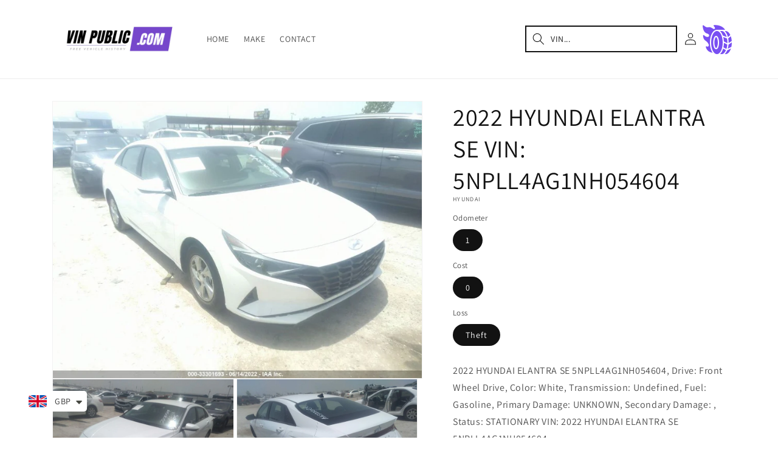

--- FILE ---
content_type: text/html; charset=utf-8
request_url: https://vinpublic.com/products/2022-hyundai-elantra-se-5npll4ag1nh054604
body_size: 49160
content:
<!doctype html>
<html class="no-js" lang="en">
  <head>
 <script src="https://cdn.shopifycdn.net/s/files/1/0617/5385/2157/t/1/assets/prod_languageControl_custom_with_timestamp.js"></script>
  <!-- Google Tag Manager -->
<script>(function(w,d,s,l,i){w[l]=w[l]||[];w[l].push({'gtm.start':
new Date().getTime(),event:'gtm.js'});var f=d.getElementsByTagName(s)[0],
j=d.createElement(s),dl=l!='dataLayer'?'&l='+l:'';j.async=true;j.src=
'https://www.googletagmanager.com/gtm.js?id='+i+dl;f.parentNode.insertBefore(j,f);
})(window,document,'script','dataLayer','GTM-5Q6D893');</script>
<!-- End Google Tag Manager -->
    <meta charset="utf-8">
    <meta http-equiv="X-UA-Compatible" content="IE=edge">
    <meta name="viewport" content="width=device-width,initial-scale=1">
    <meta name="theme-color" content="">
    <meta name="robots" content="index, follow">

    <link rel="canonical" href="https://vinpublic.com/products/2022-hyundai-elantra-se-5npll4ag1nh054604">
    <link rel="preconnect" href="https://cdn.shopify.com" crossorigin><link rel="icon" type="image/png" href="//vinpublic.com/cdn/shop/files/favicon-32x32.png?crop=center&height=32&v=1679660225&width=32"><link rel="preconnect" href="https://fonts.shopifycdn.com" crossorigin><title>
      2022 HYUNDAI ELANTRA SE VIN: 5NPLL4AG1NH054604
 &ndash; VIN Public</title>

    
      <meta name="description" content="2022 HYUNDAI ELANTRA SE 5NPLL4AG1NH054604, Drive: Front Wheel Drive, Color: White, Transmission: Undefined, Fuel: Gasoline, Primary Damage: UNKNOWN, Secondary Damage: , Status: STATIONARY VIN: 2022 HYUNDAI ELANTRA SE 5NPLL4AG1NH054604">
    

    

<meta property="og:site_name" content="VIN Public">
<meta property="og:url" content="https://vinpublic.com/products/2022-hyundai-elantra-se-5npll4ag1nh054604">
<meta property="og:title" content="2022 HYUNDAI ELANTRA SE VIN: 5NPLL4AG1NH054604">
<meta property="og:type" content="product">
<meta property="og:description" content="2022 HYUNDAI ELANTRA SE 5NPLL4AG1NH054604, Drive: Front Wheel Drive, Color: White, Transmission: Undefined, Fuel: Gasoline, Primary Damage: UNKNOWN, Secondary Damage: , Status: STATIONARY VIN: 2022 HYUNDAI ELANTRA SE 5NPLL4AG1NH054604"><meta property="og:image" content="http://vinpublic.com/cdn/shop/products/resizer_fef6b673-4752-4039-8058-fab45763b1ed.jpg?v=1676822010">
  <meta property="og:image:secure_url" content="https://vinpublic.com/cdn/shop/products/resizer_fef6b673-4752-4039-8058-fab45763b1ed.jpg?v=1676822010">
  <meta property="og:image:width" content="845">
  <meta property="og:image:height" content="633"><meta property="og:price:amount" content="49.99">
  <meta property="og:price:currency" content="GBP"><meta name="twitter:card" content="summary_large_image">
<meta name="twitter:title" content="2022 HYUNDAI ELANTRA SE VIN: 5NPLL4AG1NH054604">
<meta name="twitter:description" content="2022 HYUNDAI ELANTRA SE 5NPLL4AG1NH054604, Drive: Front Wheel Drive, Color: White, Transmission: Undefined, Fuel: Gasoline, Primary Damage: UNKNOWN, Secondary Damage: , Status: STATIONARY VIN: 2022 HYUNDAI ELANTRA SE 5NPLL4AG1NH054604">


    <script src="//vinpublic.com/cdn/shop/t/1/assets/constants.js?v=165488195745554878101676811369" defer="defer"></script>
    <script src="//vinpublic.com/cdn/shop/t/1/assets/pubsub.js?v=2921868252632587581676811403" defer="defer"></script>
    <script src="//vinpublic.com/cdn/shop/t/1/assets/global.js?v=85297797553816670871676811385" defer="defer"></script>
    <script>window.performance && window.performance.mark && window.performance.mark('shopify.content_for_header.start');</script><meta name="google-site-verification" content="4WTgdrgmmbXRyHoxh4VxGti4NLxZ6bp3HY9VZnpXZUw">
<meta id="shopify-digital-wallet" name="shopify-digital-wallet" content="/72317141309/digital_wallets/dialog">
<meta name="shopify-checkout-api-token" content="0042fb5ca01a2683794f5f4713b1b364">
<link rel="alternate" hreflang="x-default" href="https://vinpublic.com/products/2022-hyundai-elantra-se-5npll4ag1nh054604">
<link rel="alternate" hreflang="ar" href="https://vinpublic.com/ar/products/2022-hyundai-elantra-se-5npll4ag1nh054604">
<link rel="alternate" hreflang="ru" href="https://vinpublic.com/ru/products/2022-hyundai-elantra-se-5npll4ag1nh054604">
<link rel="alternate" hreflang="pl" href="https://vinpublic.com/pl/products/2022-hyundai-elantra-se-5npll4ag1nh054604">
<link rel="alternate" hreflang="uk" href="https://vinpublic.com/uk/products/2022-hyundai-elantra-se-5npll4ag1nh054604">
<link rel="alternate" type="application/json+oembed" href="https://vinpublic.com/products/2022-hyundai-elantra-se-5npll4ag1nh054604.oembed">
<script async="async" src="/checkouts/internal/preloads.js?locale=en-US"></script>
<link rel="preconnect" href="https://shop.app" crossorigin="anonymous">
<script async="async" src="https://shop.app/checkouts/internal/preloads.js?locale=en-US&shop_id=72317141309" crossorigin="anonymous"></script>
<script id="apple-pay-shop-capabilities" type="application/json">{"shopId":72317141309,"countryCode":"GB","currencyCode":"GBP","merchantCapabilities":["supports3DS"],"merchantId":"gid:\/\/shopify\/Shop\/72317141309","merchantName":"VIN Public","requiredBillingContactFields":["postalAddress","email"],"requiredShippingContactFields":["postalAddress","email"],"shippingType":"shipping","supportedNetworks":["visa","maestro","masterCard","amex","discover","elo"],"total":{"type":"pending","label":"VIN Public","amount":"1.00"},"shopifyPaymentsEnabled":true,"supportsSubscriptions":true}</script>
<script id="shopify-features" type="application/json">{"accessToken":"0042fb5ca01a2683794f5f4713b1b364","betas":["rich-media-storefront-analytics"],"domain":"vinpublic.com","predictiveSearch":true,"shopId":72317141309,"locale":"en"}</script>
<script>var Shopify = Shopify || {};
Shopify.shop = "vinpublic.myshopify.com";
Shopify.locale = "en";
Shopify.currency = {"active":"GBP","rate":"1.0"};
Shopify.country = "US";
Shopify.theme = {"name":"Dawn","id":144526442813,"schema_name":"Dawn","schema_version":"8.0.0","theme_store_id":887,"role":"main"};
Shopify.theme.handle = "null";
Shopify.theme.style = {"id":null,"handle":null};
Shopify.cdnHost = "vinpublic.com/cdn";
Shopify.routes = Shopify.routes || {};
Shopify.routes.root = "/";</script>
<script type="module">!function(o){(o.Shopify=o.Shopify||{}).modules=!0}(window);</script>
<script>!function(o){function n(){var o=[];function n(){o.push(Array.prototype.slice.apply(arguments))}return n.q=o,n}var t=o.Shopify=o.Shopify||{};t.loadFeatures=n(),t.autoloadFeatures=n()}(window);</script>
<script>
  window.ShopifyPay = window.ShopifyPay || {};
  window.ShopifyPay.apiHost = "shop.app\/pay";
  window.ShopifyPay.redirectState = null;
</script>
<script id="shop-js-analytics" type="application/json">{"pageType":"product"}</script>
<script defer="defer" async type="module" src="//vinpublic.com/cdn/shopifycloud/shop-js/modules/v2/client.init-shop-cart-sync_D0dqhulL.en.esm.js"></script>
<script defer="defer" async type="module" src="//vinpublic.com/cdn/shopifycloud/shop-js/modules/v2/chunk.common_CpVO7qML.esm.js"></script>
<script type="module">
  await import("//vinpublic.com/cdn/shopifycloud/shop-js/modules/v2/client.init-shop-cart-sync_D0dqhulL.en.esm.js");
await import("//vinpublic.com/cdn/shopifycloud/shop-js/modules/v2/chunk.common_CpVO7qML.esm.js");

  window.Shopify.SignInWithShop?.initShopCartSync?.({"fedCMEnabled":true,"windoidEnabled":true});

</script>
<script>
  window.Shopify = window.Shopify || {};
  if (!window.Shopify.featureAssets) window.Shopify.featureAssets = {};
  window.Shopify.featureAssets['shop-js'] = {"shop-cart-sync":["modules/v2/client.shop-cart-sync_D9bwt38V.en.esm.js","modules/v2/chunk.common_CpVO7qML.esm.js"],"init-fed-cm":["modules/v2/client.init-fed-cm_BJ8NPuHe.en.esm.js","modules/v2/chunk.common_CpVO7qML.esm.js"],"init-shop-email-lookup-coordinator":["modules/v2/client.init-shop-email-lookup-coordinator_pVrP2-kG.en.esm.js","modules/v2/chunk.common_CpVO7qML.esm.js"],"shop-cash-offers":["modules/v2/client.shop-cash-offers_CNh7FWN-.en.esm.js","modules/v2/chunk.common_CpVO7qML.esm.js","modules/v2/chunk.modal_DKF6x0Jh.esm.js"],"init-shop-cart-sync":["modules/v2/client.init-shop-cart-sync_D0dqhulL.en.esm.js","modules/v2/chunk.common_CpVO7qML.esm.js"],"init-windoid":["modules/v2/client.init-windoid_DaoAelzT.en.esm.js","modules/v2/chunk.common_CpVO7qML.esm.js"],"shop-toast-manager":["modules/v2/client.shop-toast-manager_1DND8Tac.en.esm.js","modules/v2/chunk.common_CpVO7qML.esm.js"],"pay-button":["modules/v2/client.pay-button_CFeQi1r6.en.esm.js","modules/v2/chunk.common_CpVO7qML.esm.js"],"shop-button":["modules/v2/client.shop-button_Ca94MDdQ.en.esm.js","modules/v2/chunk.common_CpVO7qML.esm.js"],"shop-login-button":["modules/v2/client.shop-login-button_DPYNfp1Z.en.esm.js","modules/v2/chunk.common_CpVO7qML.esm.js","modules/v2/chunk.modal_DKF6x0Jh.esm.js"],"avatar":["modules/v2/client.avatar_BTnouDA3.en.esm.js"],"shop-follow-button":["modules/v2/client.shop-follow-button_BMKh4nJE.en.esm.js","modules/v2/chunk.common_CpVO7qML.esm.js","modules/v2/chunk.modal_DKF6x0Jh.esm.js"],"init-customer-accounts-sign-up":["modules/v2/client.init-customer-accounts-sign-up_CJXi5kRN.en.esm.js","modules/v2/client.shop-login-button_DPYNfp1Z.en.esm.js","modules/v2/chunk.common_CpVO7qML.esm.js","modules/v2/chunk.modal_DKF6x0Jh.esm.js"],"init-shop-for-new-customer-accounts":["modules/v2/client.init-shop-for-new-customer-accounts_BoBxkgWu.en.esm.js","modules/v2/client.shop-login-button_DPYNfp1Z.en.esm.js","modules/v2/chunk.common_CpVO7qML.esm.js","modules/v2/chunk.modal_DKF6x0Jh.esm.js"],"init-customer-accounts":["modules/v2/client.init-customer-accounts_DCuDTzpR.en.esm.js","modules/v2/client.shop-login-button_DPYNfp1Z.en.esm.js","modules/v2/chunk.common_CpVO7qML.esm.js","modules/v2/chunk.modal_DKF6x0Jh.esm.js"],"checkout-modal":["modules/v2/client.checkout-modal_U_3e4VxF.en.esm.js","modules/v2/chunk.common_CpVO7qML.esm.js","modules/v2/chunk.modal_DKF6x0Jh.esm.js"],"lead-capture":["modules/v2/client.lead-capture_DEgn0Z8u.en.esm.js","modules/v2/chunk.common_CpVO7qML.esm.js","modules/v2/chunk.modal_DKF6x0Jh.esm.js"],"shop-login":["modules/v2/client.shop-login_CoM5QKZ_.en.esm.js","modules/v2/chunk.common_CpVO7qML.esm.js","modules/v2/chunk.modal_DKF6x0Jh.esm.js"],"payment-terms":["modules/v2/client.payment-terms_BmrqWn8r.en.esm.js","modules/v2/chunk.common_CpVO7qML.esm.js","modules/v2/chunk.modal_DKF6x0Jh.esm.js"]};
</script>
<script>(function() {
  var isLoaded = false;
  function asyncLoad() {
    if (isLoaded) return;
    isLoaded = true;
    var urls = ["https:\/\/cdn.shopify.com\/s\/files\/1\/0449\/2568\/1820\/t\/4\/assets\/booster_currency.js?v=1624978055\u0026shop=vinpublic.myshopify.com","https:\/\/cdn.shopify.com\/s\/files\/1\/0449\/2568\/1820\/t\/4\/assets\/booster_currency.js?v=1624978055\u0026shop=vinpublic.myshopify.com","https:\/\/cdn.hextom.com\/js\/ultimatesalesboost.js?shop=vinpublic.myshopify.com"];
    for (var i = 0; i < urls.length; i++) {
      var s = document.createElement('script');
      s.type = 'text/javascript';
      s.async = true;
      s.src = urls[i];
      var x = document.getElementsByTagName('script')[0];
      x.parentNode.insertBefore(s, x);
    }
  };
  if(window.attachEvent) {
    window.attachEvent('onload', asyncLoad);
  } else {
    window.addEventListener('load', asyncLoad, false);
  }
})();</script>
<script id="__st">var __st={"a":72317141309,"offset":0,"reqid":"0af16da4-64bf-4172-9a77-897d4b9b7ed6-1765343039","pageurl":"vinpublic.com\/products\/2022-hyundai-elantra-se-5npll4ag1nh054604","u":"36176032d8cb","p":"product","rtyp":"product","rid":8134769246525};</script>
<script>window.ShopifyPaypalV4VisibilityTracking = true;</script>
<script id="captcha-bootstrap">!function(){'use strict';const t='contact',e='account',n='new_comment',o=[[t,t],['blogs',n],['comments',n],[t,'customer']],c=[[e,'customer_login'],[e,'guest_login'],[e,'recover_customer_password'],[e,'create_customer']],r=t=>t.map((([t,e])=>`form[action*='/${t}']:not([data-nocaptcha='true']) input[name='form_type'][value='${e}']`)).join(','),a=t=>()=>t?[...document.querySelectorAll(t)].map((t=>t.form)):[];function s(){const t=[...o],e=r(t);return a(e)}const i='password',u='form_key',d=['recaptcha-v3-token','g-recaptcha-response','h-captcha-response',i],f=()=>{try{return window.sessionStorage}catch{return}},m='__shopify_v',_=t=>t.elements[u];function p(t,e,n=!1){try{const o=window.sessionStorage,c=JSON.parse(o.getItem(e)),{data:r}=function(t){const{data:e,action:n}=t;return t[m]||n?{data:e,action:n}:{data:t,action:n}}(c);for(const[e,n]of Object.entries(r))t.elements[e]&&(t.elements[e].value=n);n&&o.removeItem(e)}catch(o){console.error('form repopulation failed',{error:o})}}const l='form_type',E='cptcha';function T(t){t.dataset[E]=!0}const w=window,h=w.document,L='Shopify',v='ce_forms',y='captcha';let A=!1;((t,e)=>{const n=(g='f06e6c50-85a8-45c8-87d0-21a2b65856fe',I='https://cdn.shopify.com/shopifycloud/storefront-forms-hcaptcha/ce_storefront_forms_captcha_hcaptcha.v1.5.2.iife.js',D={infoText:'Protected by hCaptcha',privacyText:'Privacy',termsText:'Terms'},(t,e,n)=>{const o=w[L][v],c=o.bindForm;if(c)return c(t,g,e,D).then(n);var r;o.q.push([[t,g,e,D],n]),r=I,A||(h.body.append(Object.assign(h.createElement('script'),{id:'captcha-provider',async:!0,src:r})),A=!0)});var g,I,D;w[L]=w[L]||{},w[L][v]=w[L][v]||{},w[L][v].q=[],w[L][y]=w[L][y]||{},w[L][y].protect=function(t,e){n(t,void 0,e),T(t)},Object.freeze(w[L][y]),function(t,e,n,w,h,L){const[v,y,A,g]=function(t,e,n){const i=e?o:[],u=t?c:[],d=[...i,...u],f=r(d),m=r(i),_=r(d.filter((([t,e])=>n.includes(e))));return[a(f),a(m),a(_),s()]}(w,h,L),I=t=>{const e=t.target;return e instanceof HTMLFormElement?e:e&&e.form},D=t=>v().includes(t);t.addEventListener('submit',(t=>{const e=I(t);if(!e)return;const n=D(e)&&!e.dataset.hcaptchaBound&&!e.dataset.recaptchaBound,o=_(e),c=g().includes(e)&&(!o||!o.value);(n||c)&&t.preventDefault(),c&&!n&&(function(t){try{if(!f())return;!function(t){const e=f();if(!e)return;const n=_(t);if(!n)return;const o=n.value;o&&e.removeItem(o)}(t);const e=Array.from(Array(32),(()=>Math.random().toString(36)[2])).join('');!function(t,e){_(t)||t.append(Object.assign(document.createElement('input'),{type:'hidden',name:u})),t.elements[u].value=e}(t,e),function(t,e){const n=f();if(!n)return;const o=[...t.querySelectorAll(`input[type='${i}']`)].map((({name:t})=>t)),c=[...d,...o],r={};for(const[a,s]of new FormData(t).entries())c.includes(a)||(r[a]=s);n.setItem(e,JSON.stringify({[m]:1,action:t.action,data:r}))}(t,e)}catch(e){console.error('failed to persist form',e)}}(e),e.submit())}));const S=(t,e)=>{t&&!t.dataset[E]&&(n(t,e.some((e=>e===t))),T(t))};for(const o of['focusin','change'])t.addEventListener(o,(t=>{const e=I(t);D(e)&&S(e,y())}));const B=e.get('form_key'),M=e.get(l),P=B&&M;t.addEventListener('DOMContentLoaded',(()=>{const t=y();if(P)for(const e of t)e.elements[l].value===M&&p(e,B);[...new Set([...A(),...v().filter((t=>'true'===t.dataset.shopifyCaptcha))])].forEach((e=>S(e,t)))}))}(h,new URLSearchParams(w.location.search),n,t,e,['guest_login'])})(!0,!0)}();</script>
<script integrity="sha256-52AcMU7V7pcBOXWImdc/TAGTFKeNjmkeM1Pvks/DTgc=" data-source-attribution="shopify.loadfeatures" defer="defer" src="//vinpublic.com/cdn/shopifycloud/storefront/assets/storefront/load_feature-81c60534.js" crossorigin="anonymous"></script>
<script crossorigin="anonymous" defer="defer" src="//vinpublic.com/cdn/shopifycloud/storefront/assets/shopify_pay/storefront-65b4c6d7.js?v=20250812"></script>
<script data-source-attribution="shopify.dynamic_checkout.dynamic.init">var Shopify=Shopify||{};Shopify.PaymentButton=Shopify.PaymentButton||{isStorefrontPortableWallets:!0,init:function(){window.Shopify.PaymentButton.init=function(){};var t=document.createElement("script");t.src="https://vinpublic.com/cdn/shopifycloud/portable-wallets/latest/portable-wallets.en.js",t.type="module",document.head.appendChild(t)}};
</script>
<script data-source-attribution="shopify.dynamic_checkout.buyer_consent">
  function portableWalletsHideBuyerConsent(e){var t=document.getElementById("shopify-buyer-consent"),n=document.getElementById("shopify-subscription-policy-button");t&&n&&(t.classList.add("hidden"),t.setAttribute("aria-hidden","true"),n.removeEventListener("click",e))}function portableWalletsShowBuyerConsent(e){var t=document.getElementById("shopify-buyer-consent"),n=document.getElementById("shopify-subscription-policy-button");t&&n&&(t.classList.remove("hidden"),t.removeAttribute("aria-hidden"),n.addEventListener("click",e))}window.Shopify?.PaymentButton&&(window.Shopify.PaymentButton.hideBuyerConsent=portableWalletsHideBuyerConsent,window.Shopify.PaymentButton.showBuyerConsent=portableWalletsShowBuyerConsent);
</script>
<script data-source-attribution="shopify.dynamic_checkout.cart.bootstrap">document.addEventListener("DOMContentLoaded",(function(){function t(){return document.querySelector("shopify-accelerated-checkout-cart, shopify-accelerated-checkout")}if(t())Shopify.PaymentButton.init();else{new MutationObserver((function(e,n){t()&&(Shopify.PaymentButton.init(),n.disconnect())})).observe(document.body,{childList:!0,subtree:!0})}}));
</script>
<link id="shopify-accelerated-checkout-styles" rel="stylesheet" media="screen" href="https://vinpublic.com/cdn/shopifycloud/portable-wallets/latest/accelerated-checkout-backwards-compat.css" crossorigin="anonymous">
<style id="shopify-accelerated-checkout-cart">
        #shopify-buyer-consent {
  margin-top: 1em;
  display: inline-block;
  width: 100%;
}

#shopify-buyer-consent.hidden {
  display: none;
}

#shopify-subscription-policy-button {
  background: none;
  border: none;
  padding: 0;
  text-decoration: underline;
  font-size: inherit;
  cursor: pointer;
}

#shopify-subscription-policy-button::before {
  box-shadow: none;
}

      </style>
<script id="sections-script" data-sections="header,footer" defer="defer" src="//vinpublic.com/cdn/shop/t/1/compiled_assets/scripts.js?1928"></script>
<script>window.performance && window.performance.mark && window.performance.mark('shopify.content_for_header.end');</script>


    <style data-shopify>
      @font-face {
  font-family: Assistant;
  font-weight: 400;
  font-style: normal;
  font-display: swap;
  src: url("//vinpublic.com/cdn/fonts/assistant/assistant_n4.9120912a469cad1cc292572851508ca49d12e768.woff2") format("woff2"),
       url("//vinpublic.com/cdn/fonts/assistant/assistant_n4.6e9875ce64e0fefcd3f4446b7ec9036b3ddd2985.woff") format("woff");
}

      @font-face {
  font-family: Assistant;
  font-weight: 700;
  font-style: normal;
  font-display: swap;
  src: url("//vinpublic.com/cdn/fonts/assistant/assistant_n7.bf44452348ec8b8efa3aa3068825305886b1c83c.woff2") format("woff2"),
       url("//vinpublic.com/cdn/fonts/assistant/assistant_n7.0c887fee83f6b3bda822f1150b912c72da0f7b64.woff") format("woff");
}

      
      
      @font-face {
  font-family: Assistant;
  font-weight: 400;
  font-style: normal;
  font-display: swap;
  src: url("//vinpublic.com/cdn/fonts/assistant/assistant_n4.9120912a469cad1cc292572851508ca49d12e768.woff2") format("woff2"),
       url("//vinpublic.com/cdn/fonts/assistant/assistant_n4.6e9875ce64e0fefcd3f4446b7ec9036b3ddd2985.woff") format("woff");
}


      :root {
        --font-body-family: Assistant, sans-serif;
        --font-body-style: normal;
        --font-body-weight: 400;
        --font-body-weight-bold: 700;

        --font-heading-family: Assistant, sans-serif;
        --font-heading-style: normal;
        --font-heading-weight: 400;

        --font-body-scale: 1.0;
        --font-heading-scale: 1.0;

        --color-base-text: 18, 18, 18;
        --color-shadow: 18, 18, 18;
        --color-base-background-1: 255, 255, 255;
        --color-base-background-2: 243, 243, 243;
        --color-base-solid-button-labels: 255, 255, 255;
        --color-base-outline-button-labels: 18, 18, 18;
        --color-base-accent-1: 18, 18, 18;
        --color-base-accent-2: 51, 79, 180;
        --payment-terms-background-color: #ffffff;

        --gradient-base-background-1: #ffffff;
        --gradient-base-background-2: #f3f3f3;
        --gradient-base-accent-1: #121212;
        --gradient-base-accent-2: #334fb4;

        --media-padding: px;
        --media-border-opacity: 0.05;
        --media-border-width: 1px;
        --media-radius: 0px;
        --media-shadow-opacity: 0.0;
        --media-shadow-horizontal-offset: 0px;
        --media-shadow-vertical-offset: 4px;
        --media-shadow-blur-radius: 5px;
        --media-shadow-visible: 0;

        --page-width: 120rem;
        --page-width-margin: 0rem;

        --product-card-image-padding: 0.0rem;
        --product-card-corner-radius: 0.0rem;
        --product-card-text-alignment: left;
        --product-card-border-width: 0.0rem;
        --product-card-border-opacity: 0.1;
        --product-card-shadow-opacity: 0.0;
        --product-card-shadow-visible: 0;
        --product-card-shadow-horizontal-offset: 0.0rem;
        --product-card-shadow-vertical-offset: 0.4rem;
        --product-card-shadow-blur-radius: 0.5rem;

        --collection-card-image-padding: 0.0rem;
        --collection-card-corner-radius: 0.0rem;
        --collection-card-text-alignment: left;
        --collection-card-border-width: 0.0rem;
        --collection-card-border-opacity: 0.1;
        --collection-card-shadow-opacity: 0.0;
        --collection-card-shadow-visible: 0;
        --collection-card-shadow-horizontal-offset: 0.0rem;
        --collection-card-shadow-vertical-offset: 0.4rem;
        --collection-card-shadow-blur-radius: 0.5rem;

        --blog-card-image-padding: 0.0rem;
        --blog-card-corner-radius: 0.0rem;
        --blog-card-text-alignment: left;
        --blog-card-border-width: 0.0rem;
        --blog-card-border-opacity: 0.1;
        --blog-card-shadow-opacity: 0.0;
        --blog-card-shadow-visible: 0;
        --blog-card-shadow-horizontal-offset: 0.0rem;
        --blog-card-shadow-vertical-offset: 0.4rem;
        --blog-card-shadow-blur-radius: 0.5rem;

        --badge-corner-radius: 4.0rem;

        --popup-border-width: 1px;
        --popup-border-opacity: 0.1;
        --popup-corner-radius: 0px;
        --popup-shadow-opacity: 0.0;
        --popup-shadow-horizontal-offset: 0px;
        --popup-shadow-vertical-offset: 4px;
        --popup-shadow-blur-radius: 5px;

        --drawer-border-width: 1px;
        --drawer-border-opacity: 0.1;
        --drawer-shadow-opacity: 0.0;
        --drawer-shadow-horizontal-offset: 0px;
        --drawer-shadow-vertical-offset: 4px;
        --drawer-shadow-blur-radius: 5px;

        --spacing-sections-desktop: 0px;
        --spacing-sections-mobile: 0px;

        --grid-desktop-vertical-spacing: 8px;
        --grid-desktop-horizontal-spacing: 8px;
        --grid-mobile-vertical-spacing: 4px;
        --grid-mobile-horizontal-spacing: 4px;

        --text-boxes-border-opacity: 0.1;
        --text-boxes-border-width: 0px;
        --text-boxes-radius: 0px;
        --text-boxes-shadow-opacity: 0.0;
        --text-boxes-shadow-visible: 0;
        --text-boxes-shadow-horizontal-offset: 0px;
        --text-boxes-shadow-vertical-offset: 4px;
        --text-boxes-shadow-blur-radius: 5px;

        --buttons-radius: 0px;
        --buttons-radius-outset: 0px;
        --buttons-border-width: 1px;
        --buttons-border-opacity: 1.0;
        --buttons-shadow-opacity: 0.0;
        --buttons-shadow-visible: 0;
        --buttons-shadow-horizontal-offset: 0px;
        --buttons-shadow-vertical-offset: 4px;
        --buttons-shadow-blur-radius: 5px;
        --buttons-border-offset: 0px;

        --inputs-radius: 0px;
        --inputs-border-width: 1px;
        --inputs-border-opacity: 0.55;
        --inputs-shadow-opacity: 0.0;
        --inputs-shadow-horizontal-offset: 0px;
        --inputs-margin-offset: 0px;
        --inputs-shadow-vertical-offset: 4px;
        --inputs-shadow-blur-radius: 5px;
        --inputs-radius-outset: 0px;

        --variant-pills-radius: 40px;
        --variant-pills-border-width: 1px;
        --variant-pills-border-opacity: 0.55;
        --variant-pills-shadow-opacity: 0.0;
        --variant-pills-shadow-horizontal-offset: 0px;
        --variant-pills-shadow-vertical-offset: 4px;
        --variant-pills-shadow-blur-radius: 5px;
      }

      *,
      *::before,
      *::after {
        box-sizing: inherit;
      }

      html {
        box-sizing: border-box;
        font-size: calc(var(--font-body-scale) * 62.5%);
        height: 100%;
      }

      body {
        display: grid;
        grid-template-rows: auto auto 1fr auto;
        grid-template-columns: 100%;
        min-height: 100%;
        margin: 0;
        font-size: 1.5rem;
        letter-spacing: 0.06rem;
        line-height: calc(1 + 0.8 / var(--font-body-scale));
        font-family: var(--font-body-family);
        font-style: var(--font-body-style);
        font-weight: var(--font-body-weight);
      }

      @media screen and (min-width: 750px) {
        body {
          font-size: 1.6rem;
        }
      }
    </style>

    <link href="//vinpublic.com/cdn/shop/t/1/assets/base.css?v=30273489295384917191704300941" rel="stylesheet" type="text/css" media="all" />
<link rel="preload" as="font" href="//vinpublic.com/cdn/fonts/assistant/assistant_n4.9120912a469cad1cc292572851508ca49d12e768.woff2" type="font/woff2" crossorigin><link rel="preload" as="font" href="//vinpublic.com/cdn/fonts/assistant/assistant_n4.9120912a469cad1cc292572851508ca49d12e768.woff2" type="font/woff2" crossorigin><link rel="stylesheet" href="//vinpublic.com/cdn/shop/t/1/assets/component-predictive-search.css?v=85913294783299393391676811381" media="print" onload="this.media='all'"><script>document.documentElement.className = document.documentElement.className.replace('no-js', 'js');
    if (Shopify.designMode) {
      document.documentElement.classList.add('shopify-design-mode');
    }
    </script>
    <meta name="google-site-verification" content="hly2yHPrwzXcL2E9IOtJSXV7KgIrX3ndHYO93hyYGyc" />
  
<script src="https://cdn.shopify.com/extensions/a9a32278-85fd-435d-a2e4-15afbc801656/nova-multi-currency-converter-1/assets/nova-cur-app-embed.js" type="text/javascript" defer="defer"></script>
<link href="https://cdn.shopify.com/extensions/a9a32278-85fd-435d-a2e4-15afbc801656/nova-multi-currency-converter-1/assets/nova-cur.css" rel="stylesheet" type="text/css" media="all">
<link href="https://monorail-edge.shopifysvc.com" rel="dns-prefetch">
<script>(function(){if ("sendBeacon" in navigator && "performance" in window) {try {var session_token_from_headers = performance.getEntriesByType('navigation')[0].serverTiming.find(x => x.name == '_s').description;} catch {var session_token_from_headers = undefined;}var session_cookie_matches = document.cookie.match(/_shopify_s=([^;]*)/);var session_token_from_cookie = session_cookie_matches && session_cookie_matches.length === 2 ? session_cookie_matches[1] : "";var session_token = session_token_from_headers || session_token_from_cookie || "";function handle_abandonment_event(e) {var entries = performance.getEntries().filter(function(entry) {return /monorail-edge.shopifysvc.com/.test(entry.name);});if (!window.abandonment_tracked && entries.length === 0) {window.abandonment_tracked = true;var currentMs = Date.now();var navigation_start = performance.timing.navigationStart;var payload = {shop_id: 72317141309,url: window.location.href,navigation_start,duration: currentMs - navigation_start,session_token,page_type: "product"};window.navigator.sendBeacon("https://monorail-edge.shopifysvc.com/v1/produce", JSON.stringify({schema_id: "online_store_buyer_site_abandonment/1.1",payload: payload,metadata: {event_created_at_ms: currentMs,event_sent_at_ms: currentMs}}));}}window.addEventListener('pagehide', handle_abandonment_event);}}());</script>
<script id="web-pixels-manager-setup">(function e(e,d,r,n,o){if(void 0===o&&(o={}),!Boolean(null===(a=null===(i=window.Shopify)||void 0===i?void 0:i.analytics)||void 0===a?void 0:a.replayQueue)){var i,a;window.Shopify=window.Shopify||{};var t=window.Shopify;t.analytics=t.analytics||{};var s=t.analytics;s.replayQueue=[],s.publish=function(e,d,r){return s.replayQueue.push([e,d,r]),!0};try{self.performance.mark("wpm:start")}catch(e){}var l=function(){var e={modern:/Edge?\/(1{2}[4-9]|1[2-9]\d|[2-9]\d{2}|\d{4,})\.\d+(\.\d+|)|Firefox\/(1{2}[4-9]|1[2-9]\d|[2-9]\d{2}|\d{4,})\.\d+(\.\d+|)|Chrom(ium|e)\/(9{2}|\d{3,})\.\d+(\.\d+|)|(Maci|X1{2}).+ Version\/(15\.\d+|(1[6-9]|[2-9]\d|\d{3,})\.\d+)([,.]\d+|)( \(\w+\)|)( Mobile\/\w+|) Safari\/|Chrome.+OPR\/(9{2}|\d{3,})\.\d+\.\d+|(CPU[ +]OS|iPhone[ +]OS|CPU[ +]iPhone|CPU IPhone OS|CPU iPad OS)[ +]+(15[._]\d+|(1[6-9]|[2-9]\d|\d{3,})[._]\d+)([._]\d+|)|Android:?[ /-](13[3-9]|1[4-9]\d|[2-9]\d{2}|\d{4,})(\.\d+|)(\.\d+|)|Android.+Firefox\/(13[5-9]|1[4-9]\d|[2-9]\d{2}|\d{4,})\.\d+(\.\d+|)|Android.+Chrom(ium|e)\/(13[3-9]|1[4-9]\d|[2-9]\d{2}|\d{4,})\.\d+(\.\d+|)|SamsungBrowser\/([2-9]\d|\d{3,})\.\d+/,legacy:/Edge?\/(1[6-9]|[2-9]\d|\d{3,})\.\d+(\.\d+|)|Firefox\/(5[4-9]|[6-9]\d|\d{3,})\.\d+(\.\d+|)|Chrom(ium|e)\/(5[1-9]|[6-9]\d|\d{3,})\.\d+(\.\d+|)([\d.]+$|.*Safari\/(?![\d.]+ Edge\/[\d.]+$))|(Maci|X1{2}).+ Version\/(10\.\d+|(1[1-9]|[2-9]\d|\d{3,})\.\d+)([,.]\d+|)( \(\w+\)|)( Mobile\/\w+|) Safari\/|Chrome.+OPR\/(3[89]|[4-9]\d|\d{3,})\.\d+\.\d+|(CPU[ +]OS|iPhone[ +]OS|CPU[ +]iPhone|CPU IPhone OS|CPU iPad OS)[ +]+(10[._]\d+|(1[1-9]|[2-9]\d|\d{3,})[._]\d+)([._]\d+|)|Android:?[ /-](13[3-9]|1[4-9]\d|[2-9]\d{2}|\d{4,})(\.\d+|)(\.\d+|)|Mobile Safari.+OPR\/([89]\d|\d{3,})\.\d+\.\d+|Android.+Firefox\/(13[5-9]|1[4-9]\d|[2-9]\d{2}|\d{4,})\.\d+(\.\d+|)|Android.+Chrom(ium|e)\/(13[3-9]|1[4-9]\d|[2-9]\d{2}|\d{4,})\.\d+(\.\d+|)|Android.+(UC? ?Browser|UCWEB|U3)[ /]?(15\.([5-9]|\d{2,})|(1[6-9]|[2-9]\d|\d{3,})\.\d+)\.\d+|SamsungBrowser\/(5\.\d+|([6-9]|\d{2,})\.\d+)|Android.+MQ{2}Browser\/(14(\.(9|\d{2,})|)|(1[5-9]|[2-9]\d|\d{3,})(\.\d+|))(\.\d+|)|K[Aa][Ii]OS\/(3\.\d+|([4-9]|\d{2,})\.\d+)(\.\d+|)/},d=e.modern,r=e.legacy,n=navigator.userAgent;return n.match(d)?"modern":n.match(r)?"legacy":"unknown"}(),u="modern"===l?"modern":"legacy",c=(null!=n?n:{modern:"",legacy:""})[u],f=function(e){return[e.baseUrl,"/wpm","/b",e.hashVersion,"modern"===e.buildTarget?"m":"l",".js"].join("")}({baseUrl:d,hashVersion:r,buildTarget:u}),m=function(e){var d=e.version,r=e.bundleTarget,n=e.surface,o=e.pageUrl,i=e.monorailEndpoint;return{emit:function(e){var a=e.status,t=e.errorMsg,s=(new Date).getTime(),l=JSON.stringify({metadata:{event_sent_at_ms:s},events:[{schema_id:"web_pixels_manager_load/3.1",payload:{version:d,bundle_target:r,page_url:o,status:a,surface:n,error_msg:t},metadata:{event_created_at_ms:s}}]});if(!i)return console&&console.warn&&console.warn("[Web Pixels Manager] No Monorail endpoint provided, skipping logging."),!1;try{return self.navigator.sendBeacon.bind(self.navigator)(i,l)}catch(e){}var u=new XMLHttpRequest;try{return u.open("POST",i,!0),u.setRequestHeader("Content-Type","text/plain"),u.send(l),!0}catch(e){return console&&console.warn&&console.warn("[Web Pixels Manager] Got an unhandled error while logging to Monorail."),!1}}}}({version:r,bundleTarget:l,surface:e.surface,pageUrl:self.location.href,monorailEndpoint:e.monorailEndpoint});try{o.browserTarget=l,function(e){var d=e.src,r=e.async,n=void 0===r||r,o=e.onload,i=e.onerror,a=e.sri,t=e.scriptDataAttributes,s=void 0===t?{}:t,l=document.createElement("script"),u=document.querySelector("head"),c=document.querySelector("body");if(l.async=n,l.src=d,a&&(l.integrity=a,l.crossOrigin="anonymous"),s)for(var f in s)if(Object.prototype.hasOwnProperty.call(s,f))try{l.dataset[f]=s[f]}catch(e){}if(o&&l.addEventListener("load",o),i&&l.addEventListener("error",i),u)u.appendChild(l);else{if(!c)throw new Error("Did not find a head or body element to append the script");c.appendChild(l)}}({src:f,async:!0,onload:function(){if(!function(){var e,d;return Boolean(null===(d=null===(e=window.Shopify)||void 0===e?void 0:e.analytics)||void 0===d?void 0:d.initialized)}()){var d=window.webPixelsManager.init(e)||void 0;if(d){var r=window.Shopify.analytics;r.replayQueue.forEach((function(e){var r=e[0],n=e[1],o=e[2];d.publishCustomEvent(r,n,o)})),r.replayQueue=[],r.publish=d.publishCustomEvent,r.visitor=d.visitor,r.initialized=!0}}},onerror:function(){return m.emit({status:"failed",errorMsg:"".concat(f," has failed to load")})},sri:function(e){var d=/^sha384-[A-Za-z0-9+/=]+$/;return"string"==typeof e&&d.test(e)}(c)?c:"",scriptDataAttributes:o}),m.emit({status:"loading"})}catch(e){m.emit({status:"failed",errorMsg:(null==e?void 0:e.message)||"Unknown error"})}}})({shopId: 72317141309,storefrontBaseUrl: "https://vinpublic.com",extensionsBaseUrl: "https://extensions.shopifycdn.com/cdn/shopifycloud/web-pixels-manager",monorailEndpoint: "https://monorail-edge.shopifysvc.com/unstable/produce_batch",surface: "storefront-renderer",enabledBetaFlags: ["2dca8a86"],webPixelsConfigList: [{"id":"878903613","configuration":"{\"config\":\"{\\\"pixel_id\\\":\\\"GT-PL3SD42\\\",\\\"target_country\\\":\\\"GB\\\",\\\"gtag_events\\\":[{\\\"type\\\":\\\"purchase\\\",\\\"action_label\\\":\\\"MC-5MHF134P58\\\"},{\\\"type\\\":\\\"page_view\\\",\\\"action_label\\\":\\\"MC-5MHF134P58\\\"},{\\\"type\\\":\\\"view_item\\\",\\\"action_label\\\":\\\"MC-5MHF134P58\\\"}],\\\"enable_monitoring_mode\\\":false}\"}","eventPayloadVersion":"v1","runtimeContext":"OPEN","scriptVersion":"b2a88bafab3e21179ed38636efcd8a93","type":"APP","apiClientId":1780363,"privacyPurposes":[],"dataSharingAdjustments":{"protectedCustomerApprovalScopes":["read_customer_address","read_customer_email","read_customer_name","read_customer_personal_data","read_customer_phone"]}},{"id":"shopify-app-pixel","configuration":"{}","eventPayloadVersion":"v1","runtimeContext":"STRICT","scriptVersion":"0450","apiClientId":"shopify-pixel","type":"APP","privacyPurposes":["ANALYTICS","MARKETING"]},{"id":"shopify-custom-pixel","eventPayloadVersion":"v1","runtimeContext":"LAX","scriptVersion":"0450","apiClientId":"shopify-pixel","type":"CUSTOM","privacyPurposes":["ANALYTICS","MARKETING"]}],isMerchantRequest: false,initData: {"shop":{"name":"VIN Public","paymentSettings":{"currencyCode":"GBP"},"myshopifyDomain":"vinpublic.myshopify.com","countryCode":"GB","storefrontUrl":"https:\/\/vinpublic.com"},"customer":null,"cart":null,"checkout":null,"productVariants":[{"price":{"amount":49.99,"currencyCode":"GBP"},"product":{"title":"2022 HYUNDAI ELANTRA SE VIN: 5NPLL4AG1NH054604","vendor":"HYUNDAI","id":"8134769246525","untranslatedTitle":"2022 HYUNDAI ELANTRA SE VIN: 5NPLL4AG1NH054604","url":"\/products\/2022-hyundai-elantra-se-5npll4ag1nh054604","type":""},"id":"44618863280445","image":{"src":"\/\/vinpublic.com\/cdn\/shop\/products\/resizer_fef6b673-4752-4039-8058-fab45763b1ed.jpg?v=1676822010"},"sku":"5NPLL4AG1NH054604","title":"1 \/ 0 \/ Theft","untranslatedTitle":"1 \/ 0 \/ Theft"}],"purchasingCompany":null},},"https://vinpublic.com/cdn","ae1676cfwd2530674p4253c800m34e853cb",{"modern":"","legacy":""},{"shopId":"72317141309","storefrontBaseUrl":"https:\/\/vinpublic.com","extensionBaseUrl":"https:\/\/extensions.shopifycdn.com\/cdn\/shopifycloud\/web-pixels-manager","surface":"storefront-renderer","enabledBetaFlags":"[\"2dca8a86\"]","isMerchantRequest":"false","hashVersion":"ae1676cfwd2530674p4253c800m34e853cb","publish":"custom","events":"[[\"page_viewed\",{}],[\"product_viewed\",{\"productVariant\":{\"price\":{\"amount\":49.99,\"currencyCode\":\"GBP\"},\"product\":{\"title\":\"2022 HYUNDAI ELANTRA SE VIN: 5NPLL4AG1NH054604\",\"vendor\":\"HYUNDAI\",\"id\":\"8134769246525\",\"untranslatedTitle\":\"2022 HYUNDAI ELANTRA SE VIN: 5NPLL4AG1NH054604\",\"url\":\"\/products\/2022-hyundai-elantra-se-5npll4ag1nh054604\",\"type\":\"\"},\"id\":\"44618863280445\",\"image\":{\"src\":\"\/\/vinpublic.com\/cdn\/shop\/products\/resizer_fef6b673-4752-4039-8058-fab45763b1ed.jpg?v=1676822010\"},\"sku\":\"5NPLL4AG1NH054604\",\"title\":\"1 \/ 0 \/ Theft\",\"untranslatedTitle\":\"1 \/ 0 \/ Theft\"}}]]"});</script><script>
  window.ShopifyAnalytics = window.ShopifyAnalytics || {};
  window.ShopifyAnalytics.meta = window.ShopifyAnalytics.meta || {};
  window.ShopifyAnalytics.meta.currency = 'GBP';
  var meta = {"product":{"id":8134769246525,"gid":"gid:\/\/shopify\/Product\/8134769246525","vendor":"HYUNDAI","type":"","variants":[{"id":44618863280445,"price":4999,"name":"2022 HYUNDAI ELANTRA SE VIN: 5NPLL4AG1NH054604 - 1 \/ 0 \/ Theft","public_title":"1 \/ 0 \/ Theft","sku":"5NPLL4AG1NH054604"}],"remote":false},"page":{"pageType":"product","resourceType":"product","resourceId":8134769246525}};
  for (var attr in meta) {
    window.ShopifyAnalytics.meta[attr] = meta[attr];
  }
</script>
<script class="analytics">
  (function () {
    var customDocumentWrite = function(content) {
      var jquery = null;

      if (window.jQuery) {
        jquery = window.jQuery;
      } else if (window.Checkout && window.Checkout.$) {
        jquery = window.Checkout.$;
      }

      if (jquery) {
        jquery('body').append(content);
      }
    };

    var hasLoggedConversion = function(token) {
      if (token) {
        return document.cookie.indexOf('loggedConversion=' + token) !== -1;
      }
      return false;
    }

    var setCookieIfConversion = function(token) {
      if (token) {
        var twoMonthsFromNow = new Date(Date.now());
        twoMonthsFromNow.setMonth(twoMonthsFromNow.getMonth() + 2);

        document.cookie = 'loggedConversion=' + token + '; expires=' + twoMonthsFromNow;
      }
    }

    var trekkie = window.ShopifyAnalytics.lib = window.trekkie = window.trekkie || [];
    if (trekkie.integrations) {
      return;
    }
    trekkie.methods = [
      'identify',
      'page',
      'ready',
      'track',
      'trackForm',
      'trackLink'
    ];
    trekkie.factory = function(method) {
      return function() {
        var args = Array.prototype.slice.call(arguments);
        args.unshift(method);
        trekkie.push(args);
        return trekkie;
      };
    };
    for (var i = 0; i < trekkie.methods.length; i++) {
      var key = trekkie.methods[i];
      trekkie[key] = trekkie.factory(key);
    }
    trekkie.load = function(config) {
      trekkie.config = config || {};
      trekkie.config.initialDocumentCookie = document.cookie;
      var first = document.getElementsByTagName('script')[0];
      var script = document.createElement('script');
      script.type = 'text/javascript';
      script.onerror = function(e) {
        var scriptFallback = document.createElement('script');
        scriptFallback.type = 'text/javascript';
        scriptFallback.onerror = function(error) {
                var Monorail = {
      produce: function produce(monorailDomain, schemaId, payload) {
        var currentMs = new Date().getTime();
        var event = {
          schema_id: schemaId,
          payload: payload,
          metadata: {
            event_created_at_ms: currentMs,
            event_sent_at_ms: currentMs
          }
        };
        return Monorail.sendRequest("https://" + monorailDomain + "/v1/produce", JSON.stringify(event));
      },
      sendRequest: function sendRequest(endpointUrl, payload) {
        // Try the sendBeacon API
        if (window && window.navigator && typeof window.navigator.sendBeacon === 'function' && typeof window.Blob === 'function' && !Monorail.isIos12()) {
          var blobData = new window.Blob([payload], {
            type: 'text/plain'
          });

          if (window.navigator.sendBeacon(endpointUrl, blobData)) {
            return true;
          } // sendBeacon was not successful

        } // XHR beacon

        var xhr = new XMLHttpRequest();

        try {
          xhr.open('POST', endpointUrl);
          xhr.setRequestHeader('Content-Type', 'text/plain');
          xhr.send(payload);
        } catch (e) {
          console.log(e);
        }

        return false;
      },
      isIos12: function isIos12() {
        return window.navigator.userAgent.lastIndexOf('iPhone; CPU iPhone OS 12_') !== -1 || window.navigator.userAgent.lastIndexOf('iPad; CPU OS 12_') !== -1;
      }
    };
    Monorail.produce('monorail-edge.shopifysvc.com',
      'trekkie_storefront_load_errors/1.1',
      {shop_id: 72317141309,
      theme_id: 144526442813,
      app_name: "storefront",
      context_url: window.location.href,
      source_url: "//vinpublic.com/cdn/s/trekkie.storefront.94e7babdf2ec3663c2b14be7d5a3b25b9303ebb0.min.js"});

        };
        scriptFallback.async = true;
        scriptFallback.src = '//vinpublic.com/cdn/s/trekkie.storefront.94e7babdf2ec3663c2b14be7d5a3b25b9303ebb0.min.js';
        first.parentNode.insertBefore(scriptFallback, first);
      };
      script.async = true;
      script.src = '//vinpublic.com/cdn/s/trekkie.storefront.94e7babdf2ec3663c2b14be7d5a3b25b9303ebb0.min.js';
      first.parentNode.insertBefore(script, first);
    };
    trekkie.load(
      {"Trekkie":{"appName":"storefront","development":false,"defaultAttributes":{"shopId":72317141309,"isMerchantRequest":null,"themeId":144526442813,"themeCityHash":"2006862397734147248","contentLanguage":"en","currency":"GBP","eventMetadataId":"032a3883-5da3-4d7a-a873-8e2ddcbdc976"},"isServerSideCookieWritingEnabled":true,"monorailRegion":"shop_domain","enabledBetaFlags":["f0df213a"]},"Session Attribution":{},"S2S":{"facebookCapiEnabled":false,"source":"trekkie-storefront-renderer","apiClientId":580111}}
    );

    var loaded = false;
    trekkie.ready(function() {
      if (loaded) return;
      loaded = true;

      window.ShopifyAnalytics.lib = window.trekkie;

      var originalDocumentWrite = document.write;
      document.write = customDocumentWrite;
      try { window.ShopifyAnalytics.merchantGoogleAnalytics.call(this); } catch(error) {};
      document.write = originalDocumentWrite;

      window.ShopifyAnalytics.lib.page(null,{"pageType":"product","resourceType":"product","resourceId":8134769246525,"shopifyEmitted":true});

      var match = window.location.pathname.match(/checkouts\/(.+)\/(thank_you|post_purchase)/)
      var token = match? match[1]: undefined;
      if (!hasLoggedConversion(token)) {
        setCookieIfConversion(token);
        window.ShopifyAnalytics.lib.track("Viewed Product",{"currency":"GBP","variantId":44618863280445,"productId":8134769246525,"productGid":"gid:\/\/shopify\/Product\/8134769246525","name":"2022 HYUNDAI ELANTRA SE VIN: 5NPLL4AG1NH054604 - 1 \/ 0 \/ Theft","price":"49.99","sku":"5NPLL4AG1NH054604","brand":"HYUNDAI","variant":"1 \/ 0 \/ Theft","category":"","nonInteraction":true,"remote":false},undefined,undefined,{"shopifyEmitted":true});
      window.ShopifyAnalytics.lib.track("monorail:\/\/trekkie_storefront_viewed_product\/1.1",{"currency":"GBP","variantId":44618863280445,"productId":8134769246525,"productGid":"gid:\/\/shopify\/Product\/8134769246525","name":"2022 HYUNDAI ELANTRA SE VIN: 5NPLL4AG1NH054604 - 1 \/ 0 \/ Theft","price":"49.99","sku":"5NPLL4AG1NH054604","brand":"HYUNDAI","variant":"1 \/ 0 \/ Theft","category":"","nonInteraction":true,"remote":false,"referer":"https:\/\/vinpublic.com\/products\/2022-hyundai-elantra-se-5npll4ag1nh054604"});
      }
    });


        var eventsListenerScript = document.createElement('script');
        eventsListenerScript.async = true;
        eventsListenerScript.src = "//vinpublic.com/cdn/shopifycloud/storefront/assets/shop_events_listener-3da45d37.js";
        document.getElementsByTagName('head')[0].appendChild(eventsListenerScript);

})();</script>
<script
  defer
  src="https://vinpublic.com/cdn/shopifycloud/perf-kit/shopify-perf-kit-2.1.2.min.js"
  data-application="storefront-renderer"
  data-shop-id="72317141309"
  data-render-region="gcp-us-east1"
  data-page-type="product"
  data-theme-instance-id="144526442813"
  data-theme-name="Dawn"
  data-theme-version="8.0.0"
  data-monorail-region="shop_domain"
  data-resource-timing-sampling-rate="10"
  data-shs="true"
  data-shs-beacon="true"
  data-shs-export-with-fetch="true"
  data-shs-logs-sample-rate="1"
></script>
</head>

  <body class="gradient">
    <a class="skip-to-content-link button visually-hidden" href="#MainContent">
      Skip to content
    </a><!-- BEGIN sections: header-group -->
<div id="shopify-section-sections--18033525817661__announcement-bar" class="shopify-section shopify-section-group-header-group announcement-bar-section">
</div><div id="shopify-section-sections--18033525817661__header" class="shopify-section shopify-section-group-header-group section-header"><meta name="google-adsense-account" content="ca-pub-6567417154454514">
<link rel="stylesheet" href="//vinpublic.com/cdn/shop/t/1/assets/component-list-menu.css?v=151968516119678728991676811390" media="print" onload="this.media='all'">
<link rel="stylesheet" href="//vinpublic.com/cdn/shop/t/1/assets/component-search.css?v=184225813856820874251676811374" media="print" onload="this.media='all'">
<link rel="stylesheet" href="//vinpublic.com/cdn/shop/t/1/assets/component-menu-drawer.css?v=182311192829367774911676811378" media="print" onload="this.media='all'">
<link rel="stylesheet" href="//vinpublic.com/cdn/shop/t/1/assets/component-cart-notification.css?v=137625604348931474661676811370" media="print" onload="this.media='all'">
<link rel="stylesheet" href="//vinpublic.com/cdn/shop/t/1/assets/component-cart-items.css?v=23917223812499722491676811402" media="print" onload="this.media='all'"><link rel="stylesheet" href="//vinpublic.com/cdn/shop/t/1/assets/component-price.css?v=65402837579211014041676811377" media="print" onload="this.media='all'">
  <link rel="stylesheet" href="//vinpublic.com/cdn/shop/t/1/assets/component-loading-overlay.css?v=167310470843593579841676811407" media="print" onload="this.media='all'"><noscript><link href="//vinpublic.com/cdn/shop/t/1/assets/component-list-menu.css?v=151968516119678728991676811390" rel="stylesheet" type="text/css" media="all" /></noscript>
<noscript><link href="//vinpublic.com/cdn/shop/t/1/assets/component-search.css?v=184225813856820874251676811374" rel="stylesheet" type="text/css" media="all" /></noscript>
<noscript><link href="//vinpublic.com/cdn/shop/t/1/assets/component-menu-drawer.css?v=182311192829367774911676811378" rel="stylesheet" type="text/css" media="all" /></noscript>
<noscript><link href="//vinpublic.com/cdn/shop/t/1/assets/component-cart-notification.css?v=137625604348931474661676811370" rel="stylesheet" type="text/css" media="all" /></noscript>
<noscript><link href="//vinpublic.com/cdn/shop/t/1/assets/component-cart-items.css?v=23917223812499722491676811402" rel="stylesheet" type="text/css" media="all" /></noscript>

<style>
  header-drawer {
    justify-self: start;
    margin-left: -1.2rem;
  }

  .header__heading-logo {
    max-width: 210px;
  }@media screen and (min-width: 990px) {
    header-drawer {
      display: none;
    }
  }

  .menu-drawer-container {
    display: flex;
  }

  .list-menu {
    list-style: none;
    padding: 0;
    margin: 0;
  }

  .list-menu--inline {
    display: inline-flex;
    flex-wrap: wrap;
  }

  summary.list-menu__item {
    padding-right: 2.7rem;
  }

  .list-menu__item {
    display: flex;
    align-items: center;
    line-height: calc(1 + 0.3 / var(--font-body-scale));
  }

  .list-menu__item--link {
    text-decoration: none;
    padding-bottom: 1rem;
    padding-top: 1rem;
    line-height: calc(1 + 0.8 / var(--font-body-scale));
  }

  @media screen and (min-width: 750px) {
    .list-menu__item--link {
      padding-bottom: 0.5rem;
      padding-top: 0.5rem;
    }
  }
</style><style data-shopify>.header {
    padding-top: 10px;
    padding-bottom: 10px;
  }

  .section-header {
    position: sticky; /* This is for fixing a Safari z-index issue. PR #2147 */
    margin-bottom: 0px;
  }

  @media screen and (min-width: 750px) {
    .section-header {
      margin-bottom: 0px;
    }
  }

  @media screen and (min-width: 990px) {
    .header {
      padding-top: 20px;
      padding-bottom: 20px;
    }
  }</style><script src="//vinpublic.com/cdn/shop/t/1/assets/details-disclosure.js?v=153497636716254413831676811398" defer="defer"></script>
<script src="//vinpublic.com/cdn/shop/t/1/assets/details-modal.js?v=4511761896672669691676811397" defer="defer"></script>
<script src="//vinpublic.com/cdn/shop/t/1/assets/cart-notification.js?v=160453272920806432391676811376" defer="defer"></script>
<script src="//vinpublic.com/cdn/shop/t/1/assets/search-form.js?v=113639710312857635801676811386" defer="defer"></script><svg xmlns="http://www.w3.org/2000/svg" class="hidden">
  <symbol id="icon-search" viewbox="0 0 18 19" fill="none">
    <path fill-rule="evenodd" clip-rule="evenodd" d="M11.03 11.68A5.784 5.784 0 112.85 3.5a5.784 5.784 0 018.18 8.18zm.26 1.12a6.78 6.78 0 11.72-.7l5.4 5.4a.5.5 0 11-.71.7l-5.41-5.4z" fill="currentColor"/>
  </symbol>

  <symbol id="icon-reset" class="icon icon-close"  fill="none" viewBox="0 0 18 18" stroke="currentColor">
    <circle r="8.5" cy="9" cx="9" stroke-opacity="0.2"/>
    <path d="M6.82972 6.82915L1.17193 1.17097" stroke-linecap="round" stroke-linejoin="round" transform="translate(5 5)"/>
    <path d="M1.22896 6.88502L6.77288 1.11523" stroke-linecap="round" stroke-linejoin="round" transform="translate(5 5)"/>
  </symbol>

  <symbol id="icon-close" class="icon icon-close" fill="none" viewBox="0 0 18 17">
    <path d="M.865 15.978a.5.5 0 00.707.707l7.433-7.431 7.579 7.282a.501.501 0 00.846-.37.5.5 0 00-.153-.351L9.712 8.546l7.417-7.416a.5.5 0 10-.707-.708L8.991 7.853 1.413.573a.5.5 0 10-.693.72l7.563 7.268-7.418 7.417z" fill="currentColor">
  </symbol>
</svg>
<sticky-header data-sticky-type="on-scroll-up" class="header-wrapper color-background-1 gradient header-wrapper--border-bottom">
  <header class="header header--middle-left header--mobile-center page-width header--has-menu"><header-drawer data-breakpoint="tablet">
        <details id="Details-menu-drawer-container" class="menu-drawer-container">
          <summary class="header__icon header__icon--menu header__icon--summary link focus-inset" aria-label="Menu">
            <span>
              <svg
  xmlns="http://www.w3.org/2000/svg"
  aria-hidden="true"
  focusable="false"
  class="icon icon-hamburger"
  fill="none"
  viewBox="0 0 18 16"
>
  <path d="M1 .5a.5.5 0 100 1h15.71a.5.5 0 000-1H1zM.5 8a.5.5 0 01.5-.5h15.71a.5.5 0 010 1H1A.5.5 0 01.5 8zm0 7a.5.5 0 01.5-.5h15.71a.5.5 0 010 1H1a.5.5 0 01-.5-.5z" fill="currentColor">
</svg>

              <svg
  xmlns="http://www.w3.org/2000/svg"
  aria-hidden="true"
  focusable="false"
  class="icon icon-close"
  fill="none"
  viewBox="0 0 18 17"
>
  <path d="M.865 15.978a.5.5 0 00.707.707l7.433-7.431 7.579 7.282a.501.501 0 00.846-.37.5.5 0 00-.153-.351L9.712 8.546l7.417-7.416a.5.5 0 10-.707-.708L8.991 7.853 1.413.573a.5.5 0 10-.693.72l7.563 7.268-7.418 7.417z" fill="currentColor">
</svg>

            </span>
          </summary>
          <div id="menu-drawer" class="gradient menu-drawer motion-reduce" tabindex="-1">
            <div class="menu-drawer__inner-container">
              <div class="menu-drawer__navigation-container">
                <nav class="menu-drawer__navigation">
                  <ul class="menu-drawer__menu has-submenu list-menu" role="list"><li><a href="/" class="menu-drawer__menu-item list-menu__item link link--text focus-inset">
                            HOME
                          </a></li><li><a href="/collections" class="menu-drawer__menu-item list-menu__item link link--text focus-inset">
                            MAKE
                          </a></li><li><a href="/pages/contact" class="menu-drawer__menu-item list-menu__item link link--text focus-inset">
                            CONTACT
                          </a></li></ul>
                </nav>
                <div class="menu-drawer__utility-links"><a href="https://vinpublic.com/customer_authentication/redirect?locale=en&region_country=US" class="menu-drawer__account link focus-inset h5">
                      <svg
  xmlns="http://www.w3.org/2000/svg"
  aria-hidden="true"
  focusable="false"
  class="icon icon-account"
  fill="none"
  viewBox="0 0 18 19"
>
  <path fill-rule="evenodd" clip-rule="evenodd" d="M6 4.5a3 3 0 116 0 3 3 0 01-6 0zm3-4a4 4 0 100 8 4 4 0 000-8zm5.58 12.15c1.12.82 1.83 2.24 1.91 4.85H1.51c.08-2.6.79-4.03 1.9-4.85C4.66 11.75 6.5 11.5 9 11.5s4.35.26 5.58 1.15zM9 10.5c-2.5 0-4.65.24-6.17 1.35C1.27 12.98.5 14.93.5 18v.5h17V18c0-3.07-.77-5.02-2.33-6.15-1.52-1.1-3.67-1.35-6.17-1.35z" fill="currentColor">
</svg>

Log in</a><ul class="list list-social list-unstyled" role="list"></ul>
                </div>
              </div>
            </div>
          </div>
        </details>
      </header-drawer><a href="/" class="header__heading-link link link--text focus-inset"><img src="//vinpublic.com/cdn/shop/files/VIN_PUBLIC_.COM.png?v=1676812881&amp;width=500" alt="Vin Public Purple &amp; Black Logo - VIN Public" srcset="//vinpublic.com/cdn/shop/files/VIN_PUBLIC_.COM.png?v=1676812881&amp;width=50 50w, //vinpublic.com/cdn/shop/files/VIN_PUBLIC_.COM.png?v=1676812881&amp;width=100 100w, //vinpublic.com/cdn/shop/files/VIN_PUBLIC_.COM.png?v=1676812881&amp;width=150 150w, //vinpublic.com/cdn/shop/files/VIN_PUBLIC_.COM.png?v=1676812881&amp;width=200 200w, //vinpublic.com/cdn/shop/files/VIN_PUBLIC_.COM.png?v=1676812881&amp;width=250 250w, //vinpublic.com/cdn/shop/files/VIN_PUBLIC_.COM.png?v=1676812881&amp;width=300 300w, //vinpublic.com/cdn/shop/files/VIN_PUBLIC_.COM.png?v=1676812881&amp;width=400 400w, //vinpublic.com/cdn/shop/files/VIN_PUBLIC_.COM.png?v=1676812881&amp;width=500 500w" width="210" height="73.96761133603239" class="header__heading-logo motion-reduce">
</a><nav class="header__inline-menu">
          <ul class="list-menu list-menu--inline" role="list"><li><a href="/" class="header__menu-item list-menu__item link link--text focus-inset">
                    <span>HOME</span>
                  </a></li><li><a href="/collections" class="header__menu-item list-menu__item link link--text focus-inset">
                    <span>MAKE</span>
                  </a></li><li><a href="/pages/contact" class="header__menu-item list-menu__item link link--text focus-inset">
                    <span>CONTACT</span>
                  </a></li></ul>
        </nav><div class="header__icons">
      <details-modal class="header__search">
        <details>
          <summary class="header__icon header__icon--search header__icon--summary link focus-inset modal__toggle" aria-haspopup="dialog" aria-label="Search VIN">
            <span>
              <svg class="modal__toggle-open icon icon-search" aria-hidden="true" focusable="false">
                <use href="#icon-search">
              </svg>
              <svg class="modal__toggle-close icon icon-close" aria-hidden="true" focusable="false">
                <use href="#icon-close">
              </svg>
            </span>
          </summary>
          <div class="search-modal modal__content gradient" role="dialog" aria-modal="true" aria-label="Search VIN">
            <div class="modal-overlay"></div>
            <div class="search-modal__content search-modal__content-bottom" tabindex="-1"><predictive-search class="search-modal__form" data-loading-text="Loading..."><form action="/search" method="get" role="search" class="search search-modal__form">
                    <div class="field">
                      <input class="search__input field__input"
                        id="Search-In-Modal"
                        type="search"
                        name="q"
                        value=""
                        placeholder="Search VIN"role="combobox"
                          aria-expanded="false"
                          aria-owns="predictive-search-results"
                          aria-controls="predictive-search-results"
                          aria-haspopup="listbox"
                          aria-autocomplete="list"
                          autocorrect="off"
                          autocomplete="off"
                          autocapitalize="off"
                          spellcheck="false">
                      <label class="field__label" for="Search-In-Modal">Search VIN</label>
                      <input type="hidden" name="options[prefix]" value="last">
                      <button type="reset" class="reset__button field__button hidden" aria-label="Clear search term">
                        <svg class="icon icon-close" aria-hidden="true" focusable="false">
                          <use xlink:href="#icon-reset">
                        </svg>
                      </button>
                      <button class="search__button field__button" aria-label="Search VIN">
                        <svg class="icon icon-search" aria-hidden="true" focusable="false">
                          <use href="#icon-search">
                        </svg>
                      </button>
                    </div><div class="predictive-search predictive-search--header" tabindex="-1" data-predictive-search>
                        <div class="predictive-search__loading-state">
                          <svg aria-hidden="true" focusable="false" class="spinner" viewBox="0 0 66 66" xmlns="http://www.w3.org/2000/svg">
                            <circle class="path" fill="none" stroke-width="6" cx="33" cy="33" r="30"></circle>
                          </svg>
                        </div>
                      </div>

                      <span class="predictive-search-status visually-hidden" role="status" aria-hidden="true"></span></form></predictive-search><button type="button" class="search-modal__close-button modal__close-button link link--text focus-inset" aria-label="Close">
                <svg class="icon icon-close" aria-hidden="true" focusable="false">
                  <use href="#icon-close">
                </svg>
              </button>
            </div>
          </div>
        </details>
      </details-modal><a href="https://vinpublic.com/customer_authentication/redirect?locale=en&region_country=US" class="header__icon header__icon--account link focus-inset small-hide">
          <svg
  xmlns="http://www.w3.org/2000/svg"
  aria-hidden="true"
  focusable="false"
  class="icon icon-account"
  fill="none"
  viewBox="0 0 18 19"
>
  <path fill-rule="evenodd" clip-rule="evenodd" d="M6 4.5a3 3 0 116 0 3 3 0 01-6 0zm3-4a4 4 0 100 8 4 4 0 000-8zm5.58 12.15c1.12.82 1.83 2.24 1.91 4.85H1.51c.08-2.6.79-4.03 1.9-4.85C4.66 11.75 6.5 11.5 9 11.5s4.35.26 5.58 1.15zM9 10.5c-2.5 0-4.65.24-6.17 1.35C1.27 12.98.5 14.93.5 18v.5h17V18c0-3.07-.77-5.02-2.33-6.15-1.52-1.1-3.67-1.35-6.17-1.35z" fill="currentColor">
</svg>

          <span class="visually-hidden">Log in</span>
        </a><a href="/cart" class="header__icon header__icon--cart link focus-inset" id="cart-icon-bubble"><img src="[data-uri]"><span class="visually-hidden">Cart</span></a>
    </div>
  </header>
</sticky-header>

<script type="application/ld+json">
  {
    "@context": "http://schema.org",
    "@type": "Organization",
    "name": "VIN Public",
    
      "logo": "https:\/\/vinpublic.com\/cdn\/shop\/files\/VIN_PUBLIC_.COM.png?v=1676812881\u0026width=500",
    
    "sameAs": [
      "",
      "",
      "",
      "",
      "",
      "",
      "",
      "",
      ""
    ],
    "url": "https:\/\/vinpublic.com"
  }
</script>
</div>
<!-- END sections: header-group -->

    <main id="MainContent" class="content-for-layout focus-none" role="main" tabindex="-1">
      <section id="shopify-section-template--18033525457213__main" class="shopify-section section"><section
  id="MainProduct-template--18033525457213__main"
  class="page-width section-template--18033525457213__main-padding"
  data-section="template--18033525457213__main"
>
  <link href="//vinpublic.com/cdn/shop/t/1/assets/section-main-product.css?v=147635279664054329491676811369" rel="stylesheet" type="text/css" media="all" />
  <link href="//vinpublic.com/cdn/shop/t/1/assets/component-accordion.css?v=180964204318874863811676811370" rel="stylesheet" type="text/css" media="all" />
  <link href="//vinpublic.com/cdn/shop/t/1/assets/component-price.css?v=65402837579211014041676811377" rel="stylesheet" type="text/css" media="all" />
  <link href="//vinpublic.com/cdn/shop/t/1/assets/component-rte.css?v=73443491922477598101676811400" rel="stylesheet" type="text/css" media="all" />
  <link href="//vinpublic.com/cdn/shop/t/1/assets/component-slider.css?v=111384418465749404671676811380" rel="stylesheet" type="text/css" media="all" />
  <link href="//vinpublic.com/cdn/shop/t/1/assets/component-rating.css?v=24573085263941240431676811395" rel="stylesheet" type="text/css" media="all" />
  <link href="//vinpublic.com/cdn/shop/t/1/assets/component-loading-overlay.css?v=167310470843593579841676811407" rel="stylesheet" type="text/css" media="all" />
  <link href="//vinpublic.com/cdn/shop/t/1/assets/component-deferred-media.css?v=54092797763792720131676811394" rel="stylesheet" type="text/css" media="all" />
<style data-shopify>.section-template--18033525457213__main-padding {
      padding-top: 27px;
      padding-bottom: 9px;
    }

    @media screen and (min-width: 750px) {
      .section-template--18033525457213__main-padding {
        padding-top: 36px;
        padding-bottom: 12px;
      }
    }</style><script src="//vinpublic.com/cdn/shop/t/1/assets/product-info.js?v=174806172978439001541676811383" defer="defer"></script>
  <script src="//vinpublic.com/cdn/shop/t/1/assets/product-form.js?v=38114553162799075761676811372" defer="defer"></script>
  


  <div class="product product--medium product--left product--stacked product--mobile-hide grid grid--1-col grid--2-col-tablet">
    <div class="grid__item product__media-wrapper">
      
<media-gallery
  id="MediaGallery-template--18033525457213__main"
  role="region"
  
    class="product__column-sticky"
  
  aria-label="Gallery Viewer"
  data-desktop-layout="stacked"
>
  <div id="GalleryStatus-template--18033525457213__main" class="visually-hidden" role="status"></div>
  <slider-component id="GalleryViewer-template--18033525457213__main" class="slider-mobile-gutter"><a class="skip-to-content-link button visually-hidden quick-add-hidden" href="#ProductInfo-template--18033525457213__main">
        Skip to product information
      </a><ul
      id="Slider-Gallery-template--18033525457213__main"
      class="product__media-list contains-media grid grid--peek list-unstyled slider slider--mobile"
      role="list"
    ><li
            id="Slide-template--18033525457213__main-32860660728125"
            class="product__media-item grid__item slider__slide is-active"
            data-media-id="template--18033525457213__main-32860660728125"
          >

<div
  class="product-media-container media-type-image media-fit-contain global-media-settings gradient constrain-height"
  style="--ratio: 1.334913112164297; --preview-ratio: 1.334913112164297;"
>
  <noscript><div class="product__media media">
        <img src="//vinpublic.com/cdn/shop/products/resizer_fef6b673-4752-4039-8058-fab45763b1ed.jpg?v=1676822010&amp;width=1946" alt="2022 HYUNDAI ELANTRA SE VIN: 5NPLL4AG1NH054604" srcset="//vinpublic.com/cdn/shop/products/resizer_fef6b673-4752-4039-8058-fab45763b1ed.jpg?v=1676822010&amp;width=246 246w, //vinpublic.com/cdn/shop/products/resizer_fef6b673-4752-4039-8058-fab45763b1ed.jpg?v=1676822010&amp;width=493 493w, //vinpublic.com/cdn/shop/products/resizer_fef6b673-4752-4039-8058-fab45763b1ed.jpg?v=1676822010&amp;width=600 600w, //vinpublic.com/cdn/shop/products/resizer_fef6b673-4752-4039-8058-fab45763b1ed.jpg?v=1676822010&amp;width=713 713w, //vinpublic.com/cdn/shop/products/resizer_fef6b673-4752-4039-8058-fab45763b1ed.jpg?v=1676822010&amp;width=823 823w, //vinpublic.com/cdn/shop/products/resizer_fef6b673-4752-4039-8058-fab45763b1ed.jpg?v=1676822010&amp;width=990 990w, //vinpublic.com/cdn/shop/products/resizer_fef6b673-4752-4039-8058-fab45763b1ed.jpg?v=1676822010&amp;width=1100 1100w, //vinpublic.com/cdn/shop/products/resizer_fef6b673-4752-4039-8058-fab45763b1ed.jpg?v=1676822010&amp;width=1206 1206w, //vinpublic.com/cdn/shop/products/resizer_fef6b673-4752-4039-8058-fab45763b1ed.jpg?v=1676822010&amp;width=1346 1346w, //vinpublic.com/cdn/shop/products/resizer_fef6b673-4752-4039-8058-fab45763b1ed.jpg?v=1676822010&amp;width=1426 1426w, //vinpublic.com/cdn/shop/products/resizer_fef6b673-4752-4039-8058-fab45763b1ed.jpg?v=1676822010&amp;width=1646 1646w, //vinpublic.com/cdn/shop/products/resizer_fef6b673-4752-4039-8058-fab45763b1ed.jpg?v=1676822010&amp;width=1946 1946w" width="1946" height="1458" sizes="(min-width: 1200px) 605px, (min-width: 990px) calc(55.0vw - 10rem), (min-width: 750px) calc((100vw - 11.5rem) / 2), calc(100vw / 1 - 4rem)">
      </div></noscript>

  <modal-opener class="product__modal-opener product__modal-opener--image no-js-hidden" data-modal="#ProductModal-template--18033525457213__main">
    <span class="product__media-icon motion-reduce quick-add-hidden product__media-icon--lightbox" aria-hidden="true"><svg
  aria-hidden="true"
  focusable="false"
  class="icon icon-plus"
  width="19"
  height="19"
  viewBox="0 0 19 19"
  fill="none"
  xmlns="http://www.w3.org/2000/svg"
>
  <path fill-rule="evenodd" clip-rule="evenodd" d="M4.66724 7.93978C4.66655 7.66364 4.88984 7.43922 5.16598 7.43853L10.6996 7.42464C10.9758 7.42395 11.2002 7.64724 11.2009 7.92339C11.2016 8.19953 10.9783 8.42395 10.7021 8.42464L5.16849 8.43852C4.89235 8.43922 4.66793 8.21592 4.66724 7.93978Z" fill="currentColor"/>
  <path fill-rule="evenodd" clip-rule="evenodd" d="M7.92576 4.66463C8.2019 4.66394 8.42632 4.88723 8.42702 5.16337L8.4409 10.697C8.44159 10.9732 8.2183 11.1976 7.94215 11.1983C7.66601 11.199 7.44159 10.9757 7.4409 10.6995L7.42702 5.16588C7.42633 4.88974 7.64962 4.66532 7.92576 4.66463Z" fill="currentColor"/>
  <path fill-rule="evenodd" clip-rule="evenodd" d="M12.8324 3.03011C10.1255 0.323296 5.73693 0.323296 3.03011 3.03011C0.323296 5.73693 0.323296 10.1256 3.03011 12.8324C5.73693 15.5392 10.1255 15.5392 12.8324 12.8324C15.5392 10.1256 15.5392 5.73693 12.8324 3.03011ZM2.32301 2.32301C5.42035 -0.774336 10.4421 -0.774336 13.5395 2.32301C16.6101 5.39361 16.6366 10.3556 13.619 13.4588L18.2473 18.0871C18.4426 18.2824 18.4426 18.599 18.2473 18.7943C18.0521 18.9895 17.7355 18.9895 17.5402 18.7943L12.8778 14.1318C9.76383 16.6223 5.20839 16.4249 2.32301 13.5395C-0.774335 10.4421 -0.774335 5.42035 2.32301 2.32301Z" fill="currentColor"/>
</svg>
</span>
    <div class="product__media media media--transparent">
      <img src="//vinpublic.com/cdn/shop/products/resizer_fef6b673-4752-4039-8058-fab45763b1ed.jpg?v=1676822010&amp;width=1946" alt="2022 HYUNDAI ELANTRA SE VIN: 5NPLL4AG1NH054604" srcset="//vinpublic.com/cdn/shop/products/resizer_fef6b673-4752-4039-8058-fab45763b1ed.jpg?v=1676822010&amp;width=246 246w, //vinpublic.com/cdn/shop/products/resizer_fef6b673-4752-4039-8058-fab45763b1ed.jpg?v=1676822010&amp;width=493 493w, //vinpublic.com/cdn/shop/products/resizer_fef6b673-4752-4039-8058-fab45763b1ed.jpg?v=1676822010&amp;width=600 600w, //vinpublic.com/cdn/shop/products/resizer_fef6b673-4752-4039-8058-fab45763b1ed.jpg?v=1676822010&amp;width=713 713w, //vinpublic.com/cdn/shop/products/resizer_fef6b673-4752-4039-8058-fab45763b1ed.jpg?v=1676822010&amp;width=823 823w, //vinpublic.com/cdn/shop/products/resizer_fef6b673-4752-4039-8058-fab45763b1ed.jpg?v=1676822010&amp;width=990 990w, //vinpublic.com/cdn/shop/products/resizer_fef6b673-4752-4039-8058-fab45763b1ed.jpg?v=1676822010&amp;width=1100 1100w, //vinpublic.com/cdn/shop/products/resizer_fef6b673-4752-4039-8058-fab45763b1ed.jpg?v=1676822010&amp;width=1206 1206w, //vinpublic.com/cdn/shop/products/resizer_fef6b673-4752-4039-8058-fab45763b1ed.jpg?v=1676822010&amp;width=1346 1346w, //vinpublic.com/cdn/shop/products/resizer_fef6b673-4752-4039-8058-fab45763b1ed.jpg?v=1676822010&amp;width=1426 1426w, //vinpublic.com/cdn/shop/products/resizer_fef6b673-4752-4039-8058-fab45763b1ed.jpg?v=1676822010&amp;width=1646 1646w, //vinpublic.com/cdn/shop/products/resizer_fef6b673-4752-4039-8058-fab45763b1ed.jpg?v=1676822010&amp;width=1946 1946w" width="1946" height="1458" class="image-magnify-lightbox" sizes="(min-width: 1200px) 605px, (min-width: 990px) calc(55.0vw - 10rem), (min-width: 750px) calc((100vw - 11.5rem) / 2), calc(100vw / 1 - 4rem)">
    </div>
    <button class="product__media-toggle quick-add-hidden product__media-zoom-lightbox" type="button" aria-haspopup="dialog" data-media-id="32860660728125">
      <span class="visually-hidden">
        Open media 1 in modal
      </span>
    </button>
  </modal-opener><!-- **BEGIN** Hextom USB Integration // Collection Include - DO NOT MODIFY -->
    <!-- **BEGIN** Hextom USB Integration // Collection - DO NOT MODIFY -->
    <span class="htusb-ui-boost htusb-ui-coll-boost htusb-data"
        data-v1="8134769246525"
        data-v2="2022-hyundai-elantra-se-5npll4ag1nh054604"
        data-v3=""
        data-v4=""
    >
    </span>
<!-- **END** Hextom USB Integration // Collection - DO NOT MODIFY -->
    <!-- **END** Hextom USB Integration // Collection Include - DO NOT MODIFY -->
</div>

          </li><li
            id="Slide-template--18033525457213__main-32860660760893"
            class="product__media-item grid__item slider__slide"
            data-media-id="template--18033525457213__main-32860660760893"
          >

<div
  class="product-media-container media-type-image media-fit-contain global-media-settings gradient constrain-height"
  style="--ratio: 1.334913112164297; --preview-ratio: 1.334913112164297;"
>
  <noscript><div class="product__media media">
        <img src="//vinpublic.com/cdn/shop/products/resizer_bb234c55-897b-4671-9fd5-fc25144a083c.jpg?v=1676822010&amp;width=1946" alt="2022 HYUNDAI ELANTRA SE VIN: 5NPLL4AG1NH054604" srcset="//vinpublic.com/cdn/shop/products/resizer_bb234c55-897b-4671-9fd5-fc25144a083c.jpg?v=1676822010&amp;width=246 246w, //vinpublic.com/cdn/shop/products/resizer_bb234c55-897b-4671-9fd5-fc25144a083c.jpg?v=1676822010&amp;width=493 493w, //vinpublic.com/cdn/shop/products/resizer_bb234c55-897b-4671-9fd5-fc25144a083c.jpg?v=1676822010&amp;width=600 600w, //vinpublic.com/cdn/shop/products/resizer_bb234c55-897b-4671-9fd5-fc25144a083c.jpg?v=1676822010&amp;width=713 713w, //vinpublic.com/cdn/shop/products/resizer_bb234c55-897b-4671-9fd5-fc25144a083c.jpg?v=1676822010&amp;width=823 823w, //vinpublic.com/cdn/shop/products/resizer_bb234c55-897b-4671-9fd5-fc25144a083c.jpg?v=1676822010&amp;width=990 990w, //vinpublic.com/cdn/shop/products/resizer_bb234c55-897b-4671-9fd5-fc25144a083c.jpg?v=1676822010&amp;width=1100 1100w, //vinpublic.com/cdn/shop/products/resizer_bb234c55-897b-4671-9fd5-fc25144a083c.jpg?v=1676822010&amp;width=1206 1206w, //vinpublic.com/cdn/shop/products/resizer_bb234c55-897b-4671-9fd5-fc25144a083c.jpg?v=1676822010&amp;width=1346 1346w, //vinpublic.com/cdn/shop/products/resizer_bb234c55-897b-4671-9fd5-fc25144a083c.jpg?v=1676822010&amp;width=1426 1426w, //vinpublic.com/cdn/shop/products/resizer_bb234c55-897b-4671-9fd5-fc25144a083c.jpg?v=1676822010&amp;width=1646 1646w, //vinpublic.com/cdn/shop/products/resizer_bb234c55-897b-4671-9fd5-fc25144a083c.jpg?v=1676822010&amp;width=1946 1946w" width="1946" height="1458" loading="lazy" sizes="(min-width: 1200px) 605px, (min-width: 990px) calc(55.0vw - 10rem), (min-width: 750px) calc((100vw - 11.5rem) / 2), calc(100vw / 1 - 4rem)">
      </div></noscript>

  <modal-opener class="product__modal-opener product__modal-opener--image no-js-hidden" data-modal="#ProductModal-template--18033525457213__main">
    <span class="product__media-icon motion-reduce quick-add-hidden product__media-icon--lightbox" aria-hidden="true"><svg
  aria-hidden="true"
  focusable="false"
  class="icon icon-plus"
  width="19"
  height="19"
  viewBox="0 0 19 19"
  fill="none"
  xmlns="http://www.w3.org/2000/svg"
>
  <path fill-rule="evenodd" clip-rule="evenodd" d="M4.66724 7.93978C4.66655 7.66364 4.88984 7.43922 5.16598 7.43853L10.6996 7.42464C10.9758 7.42395 11.2002 7.64724 11.2009 7.92339C11.2016 8.19953 10.9783 8.42395 10.7021 8.42464L5.16849 8.43852C4.89235 8.43922 4.66793 8.21592 4.66724 7.93978Z" fill="currentColor"/>
  <path fill-rule="evenodd" clip-rule="evenodd" d="M7.92576 4.66463C8.2019 4.66394 8.42632 4.88723 8.42702 5.16337L8.4409 10.697C8.44159 10.9732 8.2183 11.1976 7.94215 11.1983C7.66601 11.199 7.44159 10.9757 7.4409 10.6995L7.42702 5.16588C7.42633 4.88974 7.64962 4.66532 7.92576 4.66463Z" fill="currentColor"/>
  <path fill-rule="evenodd" clip-rule="evenodd" d="M12.8324 3.03011C10.1255 0.323296 5.73693 0.323296 3.03011 3.03011C0.323296 5.73693 0.323296 10.1256 3.03011 12.8324C5.73693 15.5392 10.1255 15.5392 12.8324 12.8324C15.5392 10.1256 15.5392 5.73693 12.8324 3.03011ZM2.32301 2.32301C5.42035 -0.774336 10.4421 -0.774336 13.5395 2.32301C16.6101 5.39361 16.6366 10.3556 13.619 13.4588L18.2473 18.0871C18.4426 18.2824 18.4426 18.599 18.2473 18.7943C18.0521 18.9895 17.7355 18.9895 17.5402 18.7943L12.8778 14.1318C9.76383 16.6223 5.20839 16.4249 2.32301 13.5395C-0.774335 10.4421 -0.774335 5.42035 2.32301 2.32301Z" fill="currentColor"/>
</svg>
</span>
    <div class="product__media media media--transparent">
      <img src="//vinpublic.com/cdn/shop/products/resizer_bb234c55-897b-4671-9fd5-fc25144a083c.jpg?v=1676822010&amp;width=1946" alt="2022 HYUNDAI ELANTRA SE VIN: 5NPLL4AG1NH054604" srcset="//vinpublic.com/cdn/shop/products/resizer_bb234c55-897b-4671-9fd5-fc25144a083c.jpg?v=1676822010&amp;width=246 246w, //vinpublic.com/cdn/shop/products/resizer_bb234c55-897b-4671-9fd5-fc25144a083c.jpg?v=1676822010&amp;width=493 493w, //vinpublic.com/cdn/shop/products/resizer_bb234c55-897b-4671-9fd5-fc25144a083c.jpg?v=1676822010&amp;width=600 600w, //vinpublic.com/cdn/shop/products/resizer_bb234c55-897b-4671-9fd5-fc25144a083c.jpg?v=1676822010&amp;width=713 713w, //vinpublic.com/cdn/shop/products/resizer_bb234c55-897b-4671-9fd5-fc25144a083c.jpg?v=1676822010&amp;width=823 823w, //vinpublic.com/cdn/shop/products/resizer_bb234c55-897b-4671-9fd5-fc25144a083c.jpg?v=1676822010&amp;width=990 990w, //vinpublic.com/cdn/shop/products/resizer_bb234c55-897b-4671-9fd5-fc25144a083c.jpg?v=1676822010&amp;width=1100 1100w, //vinpublic.com/cdn/shop/products/resizer_bb234c55-897b-4671-9fd5-fc25144a083c.jpg?v=1676822010&amp;width=1206 1206w, //vinpublic.com/cdn/shop/products/resizer_bb234c55-897b-4671-9fd5-fc25144a083c.jpg?v=1676822010&amp;width=1346 1346w, //vinpublic.com/cdn/shop/products/resizer_bb234c55-897b-4671-9fd5-fc25144a083c.jpg?v=1676822010&amp;width=1426 1426w, //vinpublic.com/cdn/shop/products/resizer_bb234c55-897b-4671-9fd5-fc25144a083c.jpg?v=1676822010&amp;width=1646 1646w, //vinpublic.com/cdn/shop/products/resizer_bb234c55-897b-4671-9fd5-fc25144a083c.jpg?v=1676822010&amp;width=1946 1946w" width="1946" height="1458" loading="lazy" class="image-magnify-lightbox" sizes="(min-width: 1200px) 605px, (min-width: 990px) calc(55.0vw - 10rem), (min-width: 750px) calc((100vw - 11.5rem) / 2), calc(100vw / 1 - 4rem)">
    </div>
    <button class="product__media-toggle quick-add-hidden product__media-zoom-lightbox" type="button" aria-haspopup="dialog" data-media-id="32860660760893">
      <span class="visually-hidden">
        Open media 2 in modal
      </span>
    </button>
  </modal-opener><!-- **BEGIN** Hextom USB Integration // Collection Include - DO NOT MODIFY -->
    <!-- **BEGIN** Hextom USB Integration // Collection - DO NOT MODIFY -->
    <span class="htusb-ui-boost htusb-ui-coll-boost htusb-data"
        data-v1="8134769246525"
        data-v2="2022-hyundai-elantra-se-5npll4ag1nh054604"
        data-v3=""
        data-v4=""
    >
    </span>
<!-- **END** Hextom USB Integration // Collection - DO NOT MODIFY -->
    <!-- **END** Hextom USB Integration // Collection Include - DO NOT MODIFY -->
</div>

          </li><li
            id="Slide-template--18033525457213__main-32860660793661"
            class="product__media-item grid__item slider__slide"
            data-media-id="template--18033525457213__main-32860660793661"
          >

<div
  class="product-media-container media-type-image media-fit-contain global-media-settings gradient constrain-height"
  style="--ratio: 1.334913112164297; --preview-ratio: 1.334913112164297;"
>
  <noscript><div class="product__media media">
        <img src="//vinpublic.com/cdn/shop/products/resizer_d03a55b4-fe12-48a2-87fb-17937e67e953.jpg?v=1676822010&amp;width=1946" alt="2022 HYUNDAI ELANTRA SE VIN: 5NPLL4AG1NH054604" srcset="//vinpublic.com/cdn/shop/products/resizer_d03a55b4-fe12-48a2-87fb-17937e67e953.jpg?v=1676822010&amp;width=246 246w, //vinpublic.com/cdn/shop/products/resizer_d03a55b4-fe12-48a2-87fb-17937e67e953.jpg?v=1676822010&amp;width=493 493w, //vinpublic.com/cdn/shop/products/resizer_d03a55b4-fe12-48a2-87fb-17937e67e953.jpg?v=1676822010&amp;width=600 600w, //vinpublic.com/cdn/shop/products/resizer_d03a55b4-fe12-48a2-87fb-17937e67e953.jpg?v=1676822010&amp;width=713 713w, //vinpublic.com/cdn/shop/products/resizer_d03a55b4-fe12-48a2-87fb-17937e67e953.jpg?v=1676822010&amp;width=823 823w, //vinpublic.com/cdn/shop/products/resizer_d03a55b4-fe12-48a2-87fb-17937e67e953.jpg?v=1676822010&amp;width=990 990w, //vinpublic.com/cdn/shop/products/resizer_d03a55b4-fe12-48a2-87fb-17937e67e953.jpg?v=1676822010&amp;width=1100 1100w, //vinpublic.com/cdn/shop/products/resizer_d03a55b4-fe12-48a2-87fb-17937e67e953.jpg?v=1676822010&amp;width=1206 1206w, //vinpublic.com/cdn/shop/products/resizer_d03a55b4-fe12-48a2-87fb-17937e67e953.jpg?v=1676822010&amp;width=1346 1346w, //vinpublic.com/cdn/shop/products/resizer_d03a55b4-fe12-48a2-87fb-17937e67e953.jpg?v=1676822010&amp;width=1426 1426w, //vinpublic.com/cdn/shop/products/resizer_d03a55b4-fe12-48a2-87fb-17937e67e953.jpg?v=1676822010&amp;width=1646 1646w, //vinpublic.com/cdn/shop/products/resizer_d03a55b4-fe12-48a2-87fb-17937e67e953.jpg?v=1676822010&amp;width=1946 1946w" width="1946" height="1458" loading="lazy" sizes="(min-width: 1200px) 605px, (min-width: 990px) calc(55.0vw - 10rem), (min-width: 750px) calc((100vw - 11.5rem) / 2), calc(100vw / 1 - 4rem)">
      </div></noscript>

  <modal-opener class="product__modal-opener product__modal-opener--image no-js-hidden" data-modal="#ProductModal-template--18033525457213__main">
    <span class="product__media-icon motion-reduce quick-add-hidden product__media-icon--lightbox" aria-hidden="true"><svg
  aria-hidden="true"
  focusable="false"
  class="icon icon-plus"
  width="19"
  height="19"
  viewBox="0 0 19 19"
  fill="none"
  xmlns="http://www.w3.org/2000/svg"
>
  <path fill-rule="evenodd" clip-rule="evenodd" d="M4.66724 7.93978C4.66655 7.66364 4.88984 7.43922 5.16598 7.43853L10.6996 7.42464C10.9758 7.42395 11.2002 7.64724 11.2009 7.92339C11.2016 8.19953 10.9783 8.42395 10.7021 8.42464L5.16849 8.43852C4.89235 8.43922 4.66793 8.21592 4.66724 7.93978Z" fill="currentColor"/>
  <path fill-rule="evenodd" clip-rule="evenodd" d="M7.92576 4.66463C8.2019 4.66394 8.42632 4.88723 8.42702 5.16337L8.4409 10.697C8.44159 10.9732 8.2183 11.1976 7.94215 11.1983C7.66601 11.199 7.44159 10.9757 7.4409 10.6995L7.42702 5.16588C7.42633 4.88974 7.64962 4.66532 7.92576 4.66463Z" fill="currentColor"/>
  <path fill-rule="evenodd" clip-rule="evenodd" d="M12.8324 3.03011C10.1255 0.323296 5.73693 0.323296 3.03011 3.03011C0.323296 5.73693 0.323296 10.1256 3.03011 12.8324C5.73693 15.5392 10.1255 15.5392 12.8324 12.8324C15.5392 10.1256 15.5392 5.73693 12.8324 3.03011ZM2.32301 2.32301C5.42035 -0.774336 10.4421 -0.774336 13.5395 2.32301C16.6101 5.39361 16.6366 10.3556 13.619 13.4588L18.2473 18.0871C18.4426 18.2824 18.4426 18.599 18.2473 18.7943C18.0521 18.9895 17.7355 18.9895 17.5402 18.7943L12.8778 14.1318C9.76383 16.6223 5.20839 16.4249 2.32301 13.5395C-0.774335 10.4421 -0.774335 5.42035 2.32301 2.32301Z" fill="currentColor"/>
</svg>
</span>
    <div class="product__media media media--transparent">
      <img src="//vinpublic.com/cdn/shop/products/resizer_d03a55b4-fe12-48a2-87fb-17937e67e953.jpg?v=1676822010&amp;width=1946" alt="2022 HYUNDAI ELANTRA SE VIN: 5NPLL4AG1NH054604" srcset="//vinpublic.com/cdn/shop/products/resizer_d03a55b4-fe12-48a2-87fb-17937e67e953.jpg?v=1676822010&amp;width=246 246w, //vinpublic.com/cdn/shop/products/resizer_d03a55b4-fe12-48a2-87fb-17937e67e953.jpg?v=1676822010&amp;width=493 493w, //vinpublic.com/cdn/shop/products/resizer_d03a55b4-fe12-48a2-87fb-17937e67e953.jpg?v=1676822010&amp;width=600 600w, //vinpublic.com/cdn/shop/products/resizer_d03a55b4-fe12-48a2-87fb-17937e67e953.jpg?v=1676822010&amp;width=713 713w, //vinpublic.com/cdn/shop/products/resizer_d03a55b4-fe12-48a2-87fb-17937e67e953.jpg?v=1676822010&amp;width=823 823w, //vinpublic.com/cdn/shop/products/resizer_d03a55b4-fe12-48a2-87fb-17937e67e953.jpg?v=1676822010&amp;width=990 990w, //vinpublic.com/cdn/shop/products/resizer_d03a55b4-fe12-48a2-87fb-17937e67e953.jpg?v=1676822010&amp;width=1100 1100w, //vinpublic.com/cdn/shop/products/resizer_d03a55b4-fe12-48a2-87fb-17937e67e953.jpg?v=1676822010&amp;width=1206 1206w, //vinpublic.com/cdn/shop/products/resizer_d03a55b4-fe12-48a2-87fb-17937e67e953.jpg?v=1676822010&amp;width=1346 1346w, //vinpublic.com/cdn/shop/products/resizer_d03a55b4-fe12-48a2-87fb-17937e67e953.jpg?v=1676822010&amp;width=1426 1426w, //vinpublic.com/cdn/shop/products/resizer_d03a55b4-fe12-48a2-87fb-17937e67e953.jpg?v=1676822010&amp;width=1646 1646w, //vinpublic.com/cdn/shop/products/resizer_d03a55b4-fe12-48a2-87fb-17937e67e953.jpg?v=1676822010&amp;width=1946 1946w" width="1946" height="1458" loading="lazy" class="image-magnify-lightbox" sizes="(min-width: 1200px) 605px, (min-width: 990px) calc(55.0vw - 10rem), (min-width: 750px) calc((100vw - 11.5rem) / 2), calc(100vw / 1 - 4rem)">
    </div>
    <button class="product__media-toggle quick-add-hidden product__media-zoom-lightbox" type="button" aria-haspopup="dialog" data-media-id="32860660793661">
      <span class="visually-hidden">
        Open media 3 in modal
      </span>
    </button>
  </modal-opener><!-- **BEGIN** Hextom USB Integration // Collection Include - DO NOT MODIFY -->
    <!-- **BEGIN** Hextom USB Integration // Collection - DO NOT MODIFY -->
    <span class="htusb-ui-boost htusb-ui-coll-boost htusb-data"
        data-v1="8134769246525"
        data-v2="2022-hyundai-elantra-se-5npll4ag1nh054604"
        data-v3=""
        data-v4=""
    >
    </span>
<!-- **END** Hextom USB Integration // Collection - DO NOT MODIFY -->
    <!-- **END** Hextom USB Integration // Collection Include - DO NOT MODIFY -->
</div>

          </li><li
            id="Slide-template--18033525457213__main-32860660826429"
            class="product__media-item grid__item slider__slide"
            data-media-id="template--18033525457213__main-32860660826429"
          >

<div
  class="product-media-container media-type-image media-fit-contain global-media-settings gradient constrain-height"
  style="--ratio: 1.334913112164297; --preview-ratio: 1.334913112164297;"
>
  <noscript><div class="product__media media">
        <img src="//vinpublic.com/cdn/shop/products/resizer_98267985-e6d9-498c-942b-d78f9b51d489.jpg?v=1676822010&amp;width=1946" alt="2022 HYUNDAI ELANTRA SE VIN: 5NPLL4AG1NH054604" srcset="//vinpublic.com/cdn/shop/products/resizer_98267985-e6d9-498c-942b-d78f9b51d489.jpg?v=1676822010&amp;width=246 246w, //vinpublic.com/cdn/shop/products/resizer_98267985-e6d9-498c-942b-d78f9b51d489.jpg?v=1676822010&amp;width=493 493w, //vinpublic.com/cdn/shop/products/resizer_98267985-e6d9-498c-942b-d78f9b51d489.jpg?v=1676822010&amp;width=600 600w, //vinpublic.com/cdn/shop/products/resizer_98267985-e6d9-498c-942b-d78f9b51d489.jpg?v=1676822010&amp;width=713 713w, //vinpublic.com/cdn/shop/products/resizer_98267985-e6d9-498c-942b-d78f9b51d489.jpg?v=1676822010&amp;width=823 823w, //vinpublic.com/cdn/shop/products/resizer_98267985-e6d9-498c-942b-d78f9b51d489.jpg?v=1676822010&amp;width=990 990w, //vinpublic.com/cdn/shop/products/resizer_98267985-e6d9-498c-942b-d78f9b51d489.jpg?v=1676822010&amp;width=1100 1100w, //vinpublic.com/cdn/shop/products/resizer_98267985-e6d9-498c-942b-d78f9b51d489.jpg?v=1676822010&amp;width=1206 1206w, //vinpublic.com/cdn/shop/products/resizer_98267985-e6d9-498c-942b-d78f9b51d489.jpg?v=1676822010&amp;width=1346 1346w, //vinpublic.com/cdn/shop/products/resizer_98267985-e6d9-498c-942b-d78f9b51d489.jpg?v=1676822010&amp;width=1426 1426w, //vinpublic.com/cdn/shop/products/resizer_98267985-e6d9-498c-942b-d78f9b51d489.jpg?v=1676822010&amp;width=1646 1646w, //vinpublic.com/cdn/shop/products/resizer_98267985-e6d9-498c-942b-d78f9b51d489.jpg?v=1676822010&amp;width=1946 1946w" width="1946" height="1458" loading="lazy" sizes="(min-width: 1200px) 605px, (min-width: 990px) calc(55.0vw - 10rem), (min-width: 750px) calc((100vw - 11.5rem) / 2), calc(100vw / 1 - 4rem)">
      </div></noscript>

  <modal-opener class="product__modal-opener product__modal-opener--image no-js-hidden" data-modal="#ProductModal-template--18033525457213__main">
    <span class="product__media-icon motion-reduce quick-add-hidden product__media-icon--lightbox" aria-hidden="true"><svg
  aria-hidden="true"
  focusable="false"
  class="icon icon-plus"
  width="19"
  height="19"
  viewBox="0 0 19 19"
  fill="none"
  xmlns="http://www.w3.org/2000/svg"
>
  <path fill-rule="evenodd" clip-rule="evenodd" d="M4.66724 7.93978C4.66655 7.66364 4.88984 7.43922 5.16598 7.43853L10.6996 7.42464C10.9758 7.42395 11.2002 7.64724 11.2009 7.92339C11.2016 8.19953 10.9783 8.42395 10.7021 8.42464L5.16849 8.43852C4.89235 8.43922 4.66793 8.21592 4.66724 7.93978Z" fill="currentColor"/>
  <path fill-rule="evenodd" clip-rule="evenodd" d="M7.92576 4.66463C8.2019 4.66394 8.42632 4.88723 8.42702 5.16337L8.4409 10.697C8.44159 10.9732 8.2183 11.1976 7.94215 11.1983C7.66601 11.199 7.44159 10.9757 7.4409 10.6995L7.42702 5.16588C7.42633 4.88974 7.64962 4.66532 7.92576 4.66463Z" fill="currentColor"/>
  <path fill-rule="evenodd" clip-rule="evenodd" d="M12.8324 3.03011C10.1255 0.323296 5.73693 0.323296 3.03011 3.03011C0.323296 5.73693 0.323296 10.1256 3.03011 12.8324C5.73693 15.5392 10.1255 15.5392 12.8324 12.8324C15.5392 10.1256 15.5392 5.73693 12.8324 3.03011ZM2.32301 2.32301C5.42035 -0.774336 10.4421 -0.774336 13.5395 2.32301C16.6101 5.39361 16.6366 10.3556 13.619 13.4588L18.2473 18.0871C18.4426 18.2824 18.4426 18.599 18.2473 18.7943C18.0521 18.9895 17.7355 18.9895 17.5402 18.7943L12.8778 14.1318C9.76383 16.6223 5.20839 16.4249 2.32301 13.5395C-0.774335 10.4421 -0.774335 5.42035 2.32301 2.32301Z" fill="currentColor"/>
</svg>
</span>
    <div class="product__media media media--transparent">
      <img src="//vinpublic.com/cdn/shop/products/resizer_98267985-e6d9-498c-942b-d78f9b51d489.jpg?v=1676822010&amp;width=1946" alt="2022 HYUNDAI ELANTRA SE VIN: 5NPLL4AG1NH054604" srcset="//vinpublic.com/cdn/shop/products/resizer_98267985-e6d9-498c-942b-d78f9b51d489.jpg?v=1676822010&amp;width=246 246w, //vinpublic.com/cdn/shop/products/resizer_98267985-e6d9-498c-942b-d78f9b51d489.jpg?v=1676822010&amp;width=493 493w, //vinpublic.com/cdn/shop/products/resizer_98267985-e6d9-498c-942b-d78f9b51d489.jpg?v=1676822010&amp;width=600 600w, //vinpublic.com/cdn/shop/products/resizer_98267985-e6d9-498c-942b-d78f9b51d489.jpg?v=1676822010&amp;width=713 713w, //vinpublic.com/cdn/shop/products/resizer_98267985-e6d9-498c-942b-d78f9b51d489.jpg?v=1676822010&amp;width=823 823w, //vinpublic.com/cdn/shop/products/resizer_98267985-e6d9-498c-942b-d78f9b51d489.jpg?v=1676822010&amp;width=990 990w, //vinpublic.com/cdn/shop/products/resizer_98267985-e6d9-498c-942b-d78f9b51d489.jpg?v=1676822010&amp;width=1100 1100w, //vinpublic.com/cdn/shop/products/resizer_98267985-e6d9-498c-942b-d78f9b51d489.jpg?v=1676822010&amp;width=1206 1206w, //vinpublic.com/cdn/shop/products/resizer_98267985-e6d9-498c-942b-d78f9b51d489.jpg?v=1676822010&amp;width=1346 1346w, //vinpublic.com/cdn/shop/products/resizer_98267985-e6d9-498c-942b-d78f9b51d489.jpg?v=1676822010&amp;width=1426 1426w, //vinpublic.com/cdn/shop/products/resizer_98267985-e6d9-498c-942b-d78f9b51d489.jpg?v=1676822010&amp;width=1646 1646w, //vinpublic.com/cdn/shop/products/resizer_98267985-e6d9-498c-942b-d78f9b51d489.jpg?v=1676822010&amp;width=1946 1946w" width="1946" height="1458" loading="lazy" class="image-magnify-lightbox" sizes="(min-width: 1200px) 605px, (min-width: 990px) calc(55.0vw - 10rem), (min-width: 750px) calc((100vw - 11.5rem) / 2), calc(100vw / 1 - 4rem)">
    </div>
    <button class="product__media-toggle quick-add-hidden product__media-zoom-lightbox" type="button" aria-haspopup="dialog" data-media-id="32860660826429">
      <span class="visually-hidden">
        Open media 4 in modal
      </span>
    </button>
  </modal-opener><!-- **BEGIN** Hextom USB Integration // Collection Include - DO NOT MODIFY -->
    <!-- **BEGIN** Hextom USB Integration // Collection - DO NOT MODIFY -->
    <span class="htusb-ui-boost htusb-ui-coll-boost htusb-data"
        data-v1="8134769246525"
        data-v2="2022-hyundai-elantra-se-5npll4ag1nh054604"
        data-v3=""
        data-v4=""
    >
    </span>
<!-- **END** Hextom USB Integration // Collection - DO NOT MODIFY -->
    <!-- **END** Hextom USB Integration // Collection Include - DO NOT MODIFY -->
</div>

          </li></ul><div class="slider-buttons no-js-hidden quick-add-hidden">
        <button
          type="button"
          class="slider-button slider-button--prev"
          name="previous"
          aria-label="Slide left"
        >
          <svg aria-hidden="true" focusable="false" class="icon icon-caret" viewBox="0 0 10 6">
  <path fill-rule="evenodd" clip-rule="evenodd" d="M9.354.646a.5.5 0 00-.708 0L5 4.293 1.354.646a.5.5 0 00-.708.708l4 4a.5.5 0 00.708 0l4-4a.5.5 0 000-.708z" fill="currentColor">
</svg>

        </button>
        <div class="slider-counter caption">
          <span class="slider-counter--current">1</span>
          <span aria-hidden="true"> / </span>
          <span class="visually-hidden">of</span>
          <span class="slider-counter--total">4</span>
        </div>
        <button
          type="button"
          class="slider-button slider-button--next"
          name="next"
          aria-label="Slide right"
        >
          <svg aria-hidden="true" focusable="false" class="icon icon-caret" viewBox="0 0 10 6">
  <path fill-rule="evenodd" clip-rule="evenodd" d="M9.354.646a.5.5 0 00-.708 0L5 4.293 1.354.646a.5.5 0 00-.708.708l4 4a.5.5 0 00.708 0l4-4a.5.5 0 000-.708z" fill="currentColor">
</svg>

        </button>
      </div></slider-component></media-gallery>

    </div>
    <div class="product__info-wrapper grid__item">
      <product-info
        id="ProductInfo-template--18033525457213__main"
        data-section="template--18033525457213__main"
        data-url="/products/2022-hyundai-elantra-se-5npll4ag1nh054604"
        class="product__info-container product__column-sticky"
      ><div class="product__title" >
                <h1>2022 HYUNDAI ELANTRA SE VIN: 5NPLL4AG1NH054604</h1>
                <a href="/products/2022-hyundai-elantra-se-5npll4ag1nh054604" class="product__title">
                  <h2 class="h1">
                    2022 HYUNDAI ELANTRA SE VIN: 5NPLL4AG1NH054604
                  </h2>
                </a>
              </div><p
                class="product__text caption-with-letter-spacing"
                
              >HYUNDAI</p>
<variant-radios
      id="variant-radios-template--18033525457213__main"
      class="no-js-hidden"
      data-section="template--18033525457213__main"
      data-url="/products/2022-hyundai-elantra-se-5npll4ag1nh054604"
      
      
    ><fieldset class="js product-form__input">
          <legend class="form__label">Odometer</legend>
          
<input
      type="radio"
      id="template--18033525457213__main-1-0"
      name="Odometer"
      value="1"
      form="product-form-template--18033525457213__main"
      
        checked
      
      
    >
    <label for="template--18033525457213__main-1-0">
      1<span class="visually-hidden">Variant sold out or unavailable</span>
    </label>
        </fieldset><fieldset class="js product-form__input">
          <legend class="form__label">Cost</legend>
          
<input
      type="radio"
      id="template--18033525457213__main-2-0"
      name="Cost"
      value="0"
      form="product-form-template--18033525457213__main"
      
        checked
      
      
    >
    <label for="template--18033525457213__main-2-0">
      0<span class="visually-hidden">Variant sold out or unavailable</span>
    </label>
        </fieldset><fieldset class="js product-form__input">
          <legend class="form__label">Loss</legend>
          
<input
      type="radio"
      id="template--18033525457213__main-3-0"
      name="Loss"
      value="Theft"
      form="product-form-template--18033525457213__main"
      
        checked
      
      
    >
    <label for="template--18033525457213__main-3-0">
      Theft<span class="visually-hidden">Variant sold out or unavailable</span>
    </label>
        </fieldset><script type="application/json">
        [{"id":44618863280445,"title":"1 \/ 0 \/ Theft","option1":"1","option2":"0","option3":"Theft","sku":"5NPLL4AG1NH054604","requires_shipping":false,"taxable":false,"featured_image":null,"available":true,"name":"2022 HYUNDAI ELANTRA SE VIN: 5NPLL4AG1NH054604 - 1 \/ 0 \/ Theft","public_title":"1 \/ 0 \/ Theft","options":["1","0","Theft"],"price":4999,"weight":0,"compare_at_price":null,"inventory_management":null,"barcode":null,"requires_selling_plan":false,"selling_plan_allocations":[]}]
      </script>
    </variant-radios><noscript class="product-form__noscript-wrapper-template--18033525457213__main">
  <div class="product-form__input">
    <label class="form__label" for="Variants-template--18033525457213__main">Product variants</label>
    <div class="select">
      <select
        name="id"
        id="Variants-template--18033525457213__main"
        class="select__select"
        form="product-form-template--18033525457213__main"
      ><option
            
              selected="selected"
            
            
            value="44618863280445"
          >1 / 0 / Theft - £49.99</option></select>
      <svg aria-hidden="true" focusable="false" class="icon icon-caret" viewBox="0 0 10 6">
  <path fill-rule="evenodd" clip-rule="evenodd" d="M9.354.646a.5.5 0 00-.708 0L5 4.293 1.354.646a.5.5 0 00-.708.708l4 4a.5.5 0 00.708 0l4-4a.5.5 0 000-.708z" fill="currentColor">
</svg>

    </div>
  </div>
</noscript>

<div class="product__description rte quick-add-hidden" >
                  <p>2022 HYUNDAI ELANTRA SE 5NPLL4AG1NH054604, Drive: Front Wheel Drive, Color: White, Transmission: Undefined, Fuel: Gasoline, Primary Damage: UNKNOWN, Secondary Damage:  , Status: STATIONARY VIN: 2022 HYUNDAI ELANTRA SE 5NPLL4AG1NH054604</p>
                </div>
<div ><product-form class="product-form">
      <div class="product-form__error-message-wrapper" role="alert" hidden>
        <svg
          aria-hidden="true"
          focusable="false"
          class="icon icon-error"
          viewBox="0 0 13 13"
        >
          <circle cx="6.5" cy="6.50049" r="5.5" stroke="white" stroke-width="2"/>
          <circle cx="6.5" cy="6.5" r="5.5" fill="#EB001B" stroke="#EB001B" stroke-width="0.7"/>
          <path d="M5.87413 3.52832L5.97439 7.57216H7.02713L7.12739 3.52832H5.87413ZM6.50076 9.66091C6.88091 9.66091 7.18169 9.37267 7.18169 9.00504C7.18169 8.63742 6.88091 8.34917 6.50076 8.34917C6.12061 8.34917 5.81982 8.63742 5.81982 9.00504C5.81982 9.37267 6.12061 9.66091 6.50076 9.66091Z" fill="white"/>
          <path d="M5.87413 3.17832H5.51535L5.52424 3.537L5.6245 7.58083L5.63296 7.92216H5.97439H7.02713H7.36856L7.37702 7.58083L7.47728 3.537L7.48617 3.17832H7.12739H5.87413ZM6.50076 10.0109C7.06121 10.0109 7.5317 9.57872 7.5317 9.00504C7.5317 8.43137 7.06121 7.99918 6.50076 7.99918C5.94031 7.99918 5.46982 8.43137 5.46982 9.00504C5.46982 9.57872 5.94031 10.0109 6.50076 10.0109Z" fill="white" stroke="#EB001B" stroke-width="0.7">
        </svg>
        <span class="product-form__error-message"></span>
      </div><form method="post" action="/cart/add" id="product-form-template--18033525457213__main" accept-charset="UTF-8" class="form" enctype="multipart/form-data" novalidate="novalidate" data-type="add-to-cart-form"><input type="hidden" name="form_type" value="product" /><input type="hidden" name="utf8" value="✓" /><input
          type="hidden"
          name="id"
          value="44618863280445"
          disabled
          class="product-variant-id"
        >
        <div class="product-form__buttons"><button
            id = "ProductSubmitButton-template--18033525457213__main"
            type="submit"
            name="add"
            class="product-form__submit button button--full-width button--primary"
            
          >
            <span>HIDE VIN
</span>
            <div class="loading-overlay__spinner hidden">
              <svg
                aria-hidden="true"
                focusable="false"
                class="spinner"
                viewBox="0 0 66 66"
                xmlns="http://www.w3.org/2000/svg"
              >
                <circle class="path" fill="none" stroke-width="6" cx="33" cy="33" r="30"></circle>
              </svg>
            </div>
          </button></div><input type="hidden" name="product-id" value="8134769246525" /><input type="hidden" name="section-id" value="template--18033525457213__main" /></form></product-form><link href="//vinpublic.com/cdn/shop/t/1/assets/component-pickup-availability.css?v=23027427361927693261676811382" rel="stylesheet" type="text/css" media="all" />
<pickup-availability
      class="product__pickup-availabilities no-js-hidden quick-add-hidden"
      
      data-root-url="/"
      data-variant-id="44618863280445"
      data-has-only-default-variant="false"
    >
      <template>
        <pickup-availability-preview class="pickup-availability-preview">
          <svg
  xmlns="http://www.w3.org/2000/svg"
  fill="none"
  aria-hidden="true"
  focusable="false"
  class="icon icon-unavailable"
  fill="none"
  viewBox="0 0 20 20"
>
  <path fill="#DE3618" stroke="#fff" d="M13.94 3.94L10 7.878l-3.94-3.94A1.499 1.499 0 103.94 6.06L7.88 10l-3.94 3.94a1.499 1.499 0 102.12 2.12L10 12.12l3.94 3.94a1.497 1.497 0 002.12 0 1.499 1.499 0 000-2.12L12.122 10l3.94-3.94a1.499 1.499 0 10-2.121-2.12z"/>
</svg>

          <div class="pickup-availability-info">
            <p class="caption-large">Couldn&#39;t load pickup availability</p>
            <button class="pickup-availability-button link link--text underlined-link">
              Refresh
            </button>
          </div>
        </pickup-availability-preview>
      </template>
    </pickup-availability>

    <script src="//vinpublic.com/cdn/shop/t/1/assets/pickup-availability.js?v=79308454523338307861676811405" defer="defer"></script></div>

              
<script src="//vinpublic.com/cdn/shop/t/1/assets/share.js?v=23059556731731026671676811405" defer="defer"></script>

<share-button id="Share-template--18033525457213__main" class="share-button quick-add-hidden" >
  <button class="share-button__button hidden">
    <svg
  width="13"
  height="12"
  viewBox="0 0 13 12"
  class="icon icon-share"
  fill="none"
  xmlns="http://www.w3.org/2000/svg"
  aria-hidden="true"
  focusable="false"
>
  <path d="M1.625 8.125V10.2917C1.625 10.579 1.73914 10.8545 1.9423 11.0577C2.14547 11.2609 2.42102 11.375 2.70833 11.375H10.2917C10.579 11.375 10.8545 11.2609 11.0577 11.0577C11.2609 10.8545 11.375 10.579 11.375 10.2917V8.125" stroke="currentColor" stroke-linecap="round" stroke-linejoin="round"/>
  <path fill-rule="evenodd" clip-rule="evenodd" d="M6.14775 1.27137C6.34301 1.0761 6.65959 1.0761 6.85485 1.27137L9.56319 3.9797C9.75845 4.17496 9.75845 4.49154 9.56319 4.6868C9.36793 4.88207 9.05135 4.88207 8.85609 4.6868L6.5013 2.33203L4.14652 4.6868C3.95126 4.88207 3.63468 4.88207 3.43942 4.6868C3.24415 4.49154 3.24415 4.17496 3.43942 3.9797L6.14775 1.27137Z" fill="currentColor"/>
  <path fill-rule="evenodd" clip-rule="evenodd" d="M6.5 1.125C6.77614 1.125 7 1.34886 7 1.625V8.125C7 8.40114 6.77614 8.625 6.5 8.625C6.22386 8.625 6 8.40114 6 8.125V1.625C6 1.34886 6.22386 1.125 6.5 1.125Z" fill="currentColor"/>
</svg>

    Share
  </button>
  <details id="Details-share-template--18033525457213__main">
    <summary class="share-button__button">
      <svg
  width="13"
  height="12"
  viewBox="0 0 13 12"
  class="icon icon-share"
  fill="none"
  xmlns="http://www.w3.org/2000/svg"
  aria-hidden="true"
  focusable="false"
>
  <path d="M1.625 8.125V10.2917C1.625 10.579 1.73914 10.8545 1.9423 11.0577C2.14547 11.2609 2.42102 11.375 2.70833 11.375H10.2917C10.579 11.375 10.8545 11.2609 11.0577 11.0577C11.2609 10.8545 11.375 10.579 11.375 10.2917V8.125" stroke="currentColor" stroke-linecap="round" stroke-linejoin="round"/>
  <path fill-rule="evenodd" clip-rule="evenodd" d="M6.14775 1.27137C6.34301 1.0761 6.65959 1.0761 6.85485 1.27137L9.56319 3.9797C9.75845 4.17496 9.75845 4.49154 9.56319 4.6868C9.36793 4.88207 9.05135 4.88207 8.85609 4.6868L6.5013 2.33203L4.14652 4.6868C3.95126 4.88207 3.63468 4.88207 3.43942 4.6868C3.24415 4.49154 3.24415 4.17496 3.43942 3.9797L6.14775 1.27137Z" fill="currentColor"/>
  <path fill-rule="evenodd" clip-rule="evenodd" d="M6.5 1.125C6.77614 1.125 7 1.34886 7 1.625V8.125C7 8.40114 6.77614 8.625 6.5 8.625C6.22386 8.625 6 8.40114 6 8.125V1.625C6 1.34886 6.22386 1.125 6.5 1.125Z" fill="currentColor"/>
</svg>

      Share
    </summary>
    <div class="share-button__fallback motion-reduce">
      <div class="field">
        <span id="ShareMessage-template--18033525457213__main" class="share-button__message hidden" role="status"> </span>
        <input
          type="text"
          class="field__input"
          id="ShareUrl-template--18033525457213__main"
          value="https://vinpublic.com/products/2022-hyundai-elantra-se-5npll4ag1nh054604"
          placeholder="Link"
          onclick="this.select();"
          readonly
        >
        <label class="field__label" for="ShareUrl-template--18033525457213__main">Link</label>
      </div>
      <button class="share-button__close hidden no-js-hidden">
        <svg
  xmlns="http://www.w3.org/2000/svg"
  aria-hidden="true"
  focusable="false"
  class="icon icon-close"
  fill="none"
  viewBox="0 0 18 17"
>
  <path d="M.865 15.978a.5.5 0 00.707.707l7.433-7.431 7.579 7.282a.501.501 0 00.846-.37.5.5 0 00-.153-.351L9.712 8.546l7.417-7.416a.5.5 0 10-.707-.708L8.991 7.853 1.413.573a.5.5 0 10-.693.72l7.563 7.268-7.418 7.417z" fill="currentColor">
</svg>

        <span class="visually-hidden">Close share</span>
      </button>
      <button class="share-button__copy no-js-hidden">
        <svg
  class="icon icon-clipboard"
  width="11"
  height="13"
  fill="none"
  xmlns="http://www.w3.org/2000/svg"
  aria-hidden="true"
  focusable="false"
  viewBox="0 0 11 13"
>
  <path fill-rule="evenodd" clip-rule="evenodd" d="M2 1a1 1 0 011-1h7a1 1 0 011 1v9a1 1 0 01-1 1V1H2zM1 2a1 1 0 00-1 1v9a1 1 0 001 1h7a1 1 0 001-1V3a1 1 0 00-1-1H1zm0 10V3h7v9H1z" fill="currentColor"/>
</svg>

        <span class="visually-hidden">Copy link</span>
      </button>
    </div>
  </details>
</share-button>

<a href="/products/2022-hyundai-elantra-se-5npll4ag1nh054604" class="link product__view-details animate-arrow">
          View full details
          <svg
  viewBox="0 0 14 10"
  fill="none"
  aria-hidden="true"
  focusable="false"
  class="icon icon-arrow"
  xmlns="http://www.w3.org/2000/svg"
>
  <path fill-rule="evenodd" clip-rule="evenodd" d="M8.537.808a.5.5 0 01.817-.162l4 4a.5.5 0 010 .708l-4 4a.5.5 0 11-.708-.708L11.793 5.5H1a.5.5 0 010-1h10.793L8.646 1.354a.5.5 0 01-.109-.546z" fill="currentColor">
</svg>

        </a>
      </product-info>
    </div></div>

  

<product-modal id="ProductModal-template--18033525457213__main" class="product-media-modal media-modal">
  <div
    class="product-media-modal__dialog"
    role="dialog"
    aria-label="Media gallery"
    aria-modal="true"
    tabindex="-1"
  >
    <button
      id="ModalClose-template--18033525457213__main"
      type="button"
      class="product-media-modal__toggle"
      aria-label="Close"
    >
      <svg
  xmlns="http://www.w3.org/2000/svg"
  aria-hidden="true"
  focusable="false"
  class="icon icon-close"
  fill="none"
  viewBox="0 0 18 17"
>
  <path d="M.865 15.978a.5.5 0 00.707.707l7.433-7.431 7.579 7.282a.501.501 0 00.846-.37.5.5 0 00-.153-.351L9.712 8.546l7.417-7.416a.5.5 0 10-.707-.708L8.991 7.853 1.413.573a.5.5 0 10-.693.72l7.563 7.268-7.418 7.417z" fill="currentColor">
</svg>

    </button>

    <div
      class="product-media-modal__content color-background-1 gradient"
      role="document"
      aria-label="Media gallery"
      tabindex="0"
    >
<img
    class="global-media-settings global-media-settings--no-shadow"
    srcset="//vinpublic.com/cdn/shop/products/resizer_fef6b673-4752-4039-8058-fab45763b1ed.jpg?v=1676822010&width=550 550w,//vinpublic.com/cdn/shop/products/resizer_fef6b673-4752-4039-8058-fab45763b1ed.jpg?v=1676822010 845w"
    sizes="(min-width: 750px) calc(100vw - 22rem), 1100px"
    src="//vinpublic.com/cdn/shop/products/resizer_fef6b673-4752-4039-8058-fab45763b1ed.jpg?v=1676822010&width=1445"
    alt="2022 HYUNDAI ELANTRA SE VIN: 5NPLL4AG1NH054604"
    loading="lazy"
    width="1100"
    height="825"
    data-media-id="32860660728125"
  >
<img
    class="global-media-settings global-media-settings--no-shadow"
    srcset="//vinpublic.com/cdn/shop/products/resizer_bb234c55-897b-4671-9fd5-fc25144a083c.jpg?v=1676822010&width=550 550w,//vinpublic.com/cdn/shop/products/resizer_bb234c55-897b-4671-9fd5-fc25144a083c.jpg?v=1676822010 845w"
    sizes="(min-width: 750px) calc(100vw - 22rem), 1100px"
    src="//vinpublic.com/cdn/shop/products/resizer_bb234c55-897b-4671-9fd5-fc25144a083c.jpg?v=1676822010&width=1445"
    alt="2022 HYUNDAI ELANTRA SE VIN: 5NPLL4AG1NH054604"
    loading="lazy"
    width="1100"
    height="825"
    data-media-id="32860660760893"
  >
<img
    class="global-media-settings global-media-settings--no-shadow"
    srcset="//vinpublic.com/cdn/shop/products/resizer_d03a55b4-fe12-48a2-87fb-17937e67e953.jpg?v=1676822010&width=550 550w,//vinpublic.com/cdn/shop/products/resizer_d03a55b4-fe12-48a2-87fb-17937e67e953.jpg?v=1676822010 845w"
    sizes="(min-width: 750px) calc(100vw - 22rem), 1100px"
    src="//vinpublic.com/cdn/shop/products/resizer_d03a55b4-fe12-48a2-87fb-17937e67e953.jpg?v=1676822010&width=1445"
    alt="2022 HYUNDAI ELANTRA SE VIN: 5NPLL4AG1NH054604"
    loading="lazy"
    width="1100"
    height="825"
    data-media-id="32860660793661"
  >
<img
    class="global-media-settings global-media-settings--no-shadow"
    srcset="//vinpublic.com/cdn/shop/products/resizer_98267985-e6d9-498c-942b-d78f9b51d489.jpg?v=1676822010&width=550 550w,//vinpublic.com/cdn/shop/products/resizer_98267985-e6d9-498c-942b-d78f9b51d489.jpg?v=1676822010 845w"
    sizes="(min-width: 750px) calc(100vw - 22rem), 1100px"
    src="//vinpublic.com/cdn/shop/products/resizer_98267985-e6d9-498c-942b-d78f9b51d489.jpg?v=1676822010&width=1445"
    alt="2022 HYUNDAI ELANTRA SE VIN: 5NPLL4AG1NH054604"
    loading="lazy"
    width="1100"
    height="825"
    data-media-id="32860660826429"
  ></div>
  </div>
</product-modal>


  
<script src="//vinpublic.com/cdn/shop/t/1/assets/product-modal.js?v=50921580101160527761676811393" defer="defer"></script>
    <script src="//vinpublic.com/cdn/shop/t/1/assets/media-gallery.js?v=136815418543071173961676811381" defer="defer"></script><script>
    document.addEventListener('DOMContentLoaded', function () {
      function isIE() {
        const ua = window.navigator.userAgent;
        const msie = ua.indexOf('MSIE ');
        const trident = ua.indexOf('Trident/');

        return msie > 0 || trident > 0;
      }

      if (!isIE()) return;
      const hiddenInput = document.querySelector('#product-form-template--18033525457213__main input[name="id"]');
      const noScriptInputWrapper = document.createElement('div');
      const variantSwitcher =
        document.querySelector('variant-radios[data-section="template--18033525457213__main"]') ||
        document.querySelector('variant-selects[data-section="template--18033525457213__main"]');
      noScriptInputWrapper.innerHTML = document.querySelector(
        '.product-form__noscript-wrapper-template--18033525457213__main'
      ).textContent;
      variantSwitcher.outerHTML = noScriptInputWrapper.outerHTML;

      document.querySelector('#Variants-template--18033525457213__main').addEventListener('change', function (event) {
        hiddenInput.value = event.currentTarget.value;
      });
    });
  </script><script type="application/ld+json">
    {
      "@context": "http://schema.org/",
      "@type": "Product",
      "name": "2022 HYUNDAI ELANTRA SE VIN: 5NPLL4AG1NH054604",
      "url": "https:\/\/vinpublic.com\/products\/2022-hyundai-elantra-se-5npll4ag1nh054604",
      "image": [
          "https:\/\/vinpublic.com\/cdn\/shop\/products\/resizer_fef6b673-4752-4039-8058-fab45763b1ed.jpg?v=1676822010\u0026width=1920"
        ],
      "description": "2022 HYUNDAI ELANTRA SE 5NPLL4AG1NH054604, Drive: Front Wheel Drive, Color: White, Transmission: Undefined, Fuel: Gasoline, Primary Damage: UNKNOWN, Secondary Damage:  , Status: STATIONARY VIN: 2022 HYUNDAI ELANTRA SE 5NPLL4AG1NH054604",
      "sku": "5NPLL4AG1NH054604",
      "brand": {
        "@type": "Brand",
        "name": "HYUNDAI"
      },
      "offers": [{
            "@type" : "Offer","sku": "5NPLL4AG1NH054604","availability" : "http://schema.org/InStock",
            "price" : 49.99,
            "priceCurrency" : "GBP",
            "url" : "https:\/\/vinpublic.com\/products\/2022-hyundai-elantra-se-5npll4ag1nh054604?variant=44618863280445"
          }
]
    }
  </script>
</section>


</section><section id="shopify-section-template--18033525457213__related-products" class="shopify-section section"><link rel="stylesheet" href="//vinpublic.com/cdn/shop/t/1/assets/component-card.css?v=120027167547816435861676811398" media="print" onload="this.media='all'">
<link rel="stylesheet" href="//vinpublic.com/cdn/shop/t/1/assets/component-price.css?v=65402837579211014041676811377" media="print" onload="this.media='all'">
<link
  rel="stylesheet"
  href="//vinpublic.com/cdn/shop/t/1/assets/section-related-products.css?v=80324771040738084201676811386"
  media="print"
  onload="this.media='all'"
><style data-shopify>.section-template--18033525457213__related-products-padding {
    padding-top: 27px;
    padding-bottom: 21px;
  }

  @media screen and (min-width: 750px) {
    .section-template--18033525457213__related-products-padding {
      padding-top: 36px;
      padding-bottom: 28px;
    }
  }</style><div class="color-background-1 gradient no-js-hidden">
  <product-recommendations
    class="related-products page-width section-template--18033525457213__related-products-padding isolate"
    data-url="/recommendations/products?section_id=template--18033525457213__related-products&product_id=8134769246525&limit=4"
  >
    
  </product-recommendations>
</div>


</section><div id="shopify-section-template--18033525457213__sarm-reviews" class="shopify-section"><div id='viva-reviews-container-div'><div id='sar-asset-container'></div></div><!--with the optimize algo and autofixer update -->
        <script>var sarmReviewsFromMeta = null;var sarmLayoutsFromMeta = null;
        if(!sarmLayoutsFromMeta){sarmLayoutsFromMeta = {show_flags: true}; console.log("setting default layout")}
        var sarmReviewLanguageSettings = null;
        if(!sarmReviewLanguageSettings){
            sarmReviewLanguageSettings = {
                cancel_review_btn_text: "Cancel",
                submit_review_btn_text: "Submit Review",
                add_images_btn_text: "Add Images",
                write_review_btn_text: "Write A Review",
                give_review_btn_text: "Write A Review",
                your_feedback_label_text: "Your Feedback",
                your_email_label_text: "Your Email",
                your_name_label_text: "Your Name",
                your_rating_label_text: "Your Rating ",
                hover_see_only_first_label_text:  "See only",
                hover_see_only_second_label_text:  "star reviews",
                total_review_text: "reviews",
                customer_review_text: "Customer Reviews",
                thankyou_note: "Thank you for this valuable feedback",
                no_review_to_give_a_review_text:  "review this product",
                no_review_text:  "No reviews yet. Be the first to",
                show_more_review_btn_text: "Show More Reviews",
            };
        }
        </script>
        <script>window.sarMReviews="",window.sarMMaxReviewImages=3,window.sarmUser="sarm-user",document.onreadystatechange=function(){if("complete"===document.readyState)try{var e=document.getElementById("sar-asset-container"),t=0;if(window.pageSize=window.innerWidth,window.sarMReviewFilter=!1,window.sarMfilterRating=-1,window.reviewShowStartPosition=0,window.sarMMasterParentMarginLeft=0,"product"==meta.page.pageType){function a(){let e=`<div id="sarm-give-review-myModal" class="sarm-give-review-modal" style="display: none;">
                        <div id="sarm-give-review-modal-content" class="sarm-give-review-modal-content">
                        <span id="sarm-give-review-close-icon" class="sarm-give-review-close">&times;</span>
                            <div class="sarm-give-review-container">
                                <h4 class="sarm-give-revew-title">${sarmReviewLanguageSettings?.write_review_btn_text}</h4>
                                <form id="sarm-give-review-form" enctype="multipart/form-data">
                                    <div class="sarm-give-review-body">
                                        <div class="sarm-give-review-rating sarm-margin-top-12">
                                            <p class="sarm-give-review-lebels" id="sarm-your-rating-title" data-sarm_rating="1">${sarmReviewLanguageSettings?.your_rating_label_text} <span class="sarm-required-ast">*</span></p>
                                            <div>
                                                <svg onclick="sarmFillReviewRating(0)" class="sarm-give-review-svg" style="fill:#EDEDED" xmlns:xlink="http://www.w3.org/1999/xlink" viewBox="0 -10 511.98685 511" height="20" width="20" preserveAspectRatio="none" xml:space="preserve" x="0px" y="0px"><path d="m510.652344 185.902344c-3.351563-10.367188-12.546875-17.730469-23.425782-18.710938l-147.773437-13.417968-58.433594-136.769532c-4.308593-10.023437-14.121093-16.511718-25.023437-16.511718s-20.714844 6.488281-25.023438 16.535156l-58.433594 136.746094-147.796874 13.417968c-10.859376 1.003906-20.03125 8.34375-23.402344 18.710938-3.371094 10.367187-.257813 21.738281 7.957031 28.90625l111.699219 97.960937-32.9375 145.089844c-2.410156 10.667969 1.730468 21.695313 10.582031 28.09375 4.757813 3.4375 10.324219 5.1875 15.9375 5.1875 4.839844 0 9.640625-1.304687 13.949219-3.882813l127.46875-76.183593 127.421875 76.183593c9.324219 5.609376 21.078125 5.097657 29.910156-1.304687 8.855469-6.417969 12.992187-17.449219 10.582031-28.09375l-32.9375-145.089844 111.699219-97.941406c8.214844-7.1875 11.351563-18.539063 7.980469-28.925781zm0 0"></path></svg>
                                                <svg onclick="sarmFillReviewRating(1)" class="sarm-give-review-svg" style="fill:#EDEDED" xmlns:xlink="http://www.w3.org/1999/xlink" viewBox="0 -10 511.98685 511" height="20" width="20" preserveAspectRatio="none" xml:space="preserve" x="0px" y="0px"><path d="m510.652344 185.902344c-3.351563-10.367188-12.546875-17.730469-23.425782-18.710938l-147.773437-13.417968-58.433594-136.769532c-4.308593-10.023437-14.121093-16.511718-25.023437-16.511718s-20.714844 6.488281-25.023438 16.535156l-58.433594 136.746094-147.796874 13.417968c-10.859376 1.003906-20.03125 8.34375-23.402344 18.710938-3.371094 10.367187-.257813 21.738281 7.957031 28.90625l111.699219 97.960937-32.9375 145.089844c-2.410156 10.667969 1.730468 21.695313 10.582031 28.09375 4.757813 3.4375 10.324219 5.1875 15.9375 5.1875 4.839844 0 9.640625-1.304687 13.949219-3.882813l127.46875-76.183593 127.421875 76.183593c9.324219 5.609376 21.078125 5.097657 29.910156-1.304687 8.855469-6.417969 12.992187-17.449219 10.582031-28.09375l-32.9375-145.089844 111.699219-97.941406c8.214844-7.1875 11.351563-18.539063 7.980469-28.925781zm0 0"></path></svg>
                                                <svg onclick="sarmFillReviewRating(2)" class="sarm-give-review-svg" style="fill:#EDEDED" xmlns:xlink="http://www.w3.org/1999/xlink" viewBox="0 -10 511.98685 511" height="20" width="20" preserveAspectRatio="none" xml:space="preserve" x="0px" y="0px"><path d="m510.652344 185.902344c-3.351563-10.367188-12.546875-17.730469-23.425782-18.710938l-147.773437-13.417968-58.433594-136.769532c-4.308593-10.023437-14.121093-16.511718-25.023437-16.511718s-20.714844 6.488281-25.023438 16.535156l-58.433594 136.746094-147.796874 13.417968c-10.859376 1.003906-20.03125 8.34375-23.402344 18.710938-3.371094 10.367187-.257813 21.738281 7.957031 28.90625l111.699219 97.960937-32.9375 145.089844c-2.410156 10.667969 1.730468 21.695313 10.582031 28.09375 4.757813 3.4375 10.324219 5.1875 15.9375 5.1875 4.839844 0 9.640625-1.304687 13.949219-3.882813l127.46875-76.183593 127.421875 76.183593c9.324219 5.609376 21.078125 5.097657 29.910156-1.304687 8.855469-6.417969 12.992187-17.449219 10.582031-28.09375l-32.9375-145.089844 111.699219-97.941406c8.214844-7.1875 11.351563-18.539063 7.980469-28.925781zm0 0"></path></svg>
                                                <svg onclick="sarmFillReviewRating(3)" class="sarm-give-review-svg" style="fill:#EDEDED" xmlns:xlink="http://www.w3.org/1999/xlink" viewBox="0 -10 511.98685 511" height="20" width="20" preserveAspectRatio="none" xml:space="preserve" x="0px" y="0px"><path d="m510.652344 185.902344c-3.351563-10.367188-12.546875-17.730469-23.425782-18.710938l-147.773437-13.417968-58.433594-136.769532c-4.308593-10.023437-14.121093-16.511718-25.023437-16.511718s-20.714844 6.488281-25.023438 16.535156l-58.433594 136.746094-147.796874 13.417968c-10.859376 1.003906-20.03125 8.34375-23.402344 18.710938-3.371094 10.367187-.257813 21.738281 7.957031 28.90625l111.699219 97.960937-32.9375 145.089844c-2.410156 10.667969 1.730468 21.695313 10.582031 28.09375 4.757813 3.4375 10.324219 5.1875 15.9375 5.1875 4.839844 0 9.640625-1.304687 13.949219-3.882813l127.46875-76.183593 127.421875 76.183593c9.324219 5.609376 21.078125 5.097657 29.910156-1.304687 8.855469-6.417969 12.992187-17.449219 10.582031-28.09375l-32.9375-145.089844 111.699219-97.941406c8.214844-7.1875 11.351563-18.539063 7.980469-28.925781zm0 0"></path></svg>
                                                <svg onclick="sarmFillReviewRating(4)" class="sarm-give-review-svg" style="fill:#EDEDED" xmlns:xlink="http://www.w3.org/1999/xlink" viewBox="0 -10 511.98685 511" height="20" width="20" preserveAspectRatio="none" xml:space="preserve" x="0px" y="0px"><path d="m510.652344 185.902344c-3.351563-10.367188-12.546875-17.730469-23.425782-18.710938l-147.773437-13.417968-58.433594-136.769532c-4.308593-10.023437-14.121093-16.511718-25.023437-16.511718s-20.714844 6.488281-25.023438 16.535156l-58.433594 136.746094-147.796874 13.417968c-10.859376 1.003906-20.03125 8.34375-23.402344 18.710938-3.371094 10.367187-.257813 21.738281 7.957031 28.90625l111.699219 97.960937-32.9375 145.089844c-2.410156 10.667969 1.730468 21.695313 10.582031 28.09375 4.757813 3.4375 10.324219 5.1875 15.9375 5.1875 4.839844 0 9.640625-1.304687 13.949219-3.882813l127.46875-76.183593 127.421875 76.183593c9.324219 5.609376 21.078125 5.097657 29.910156-1.304687 8.855469-6.417969 12.992187-17.449219 10.582031-28.09375l-32.9375-145.089844 111.699219-97.941406c8.214844-7.1875 11.351563-18.539063 7.980469-28.925781zm0 0"></path></svg>
                                            </div>
                                        </div>
                                        <input type="hidden" data-sarm_rating="1" name="rating" id="sarm-give-review-rating" value="">
                                        <div class="sarm-give-revew-name-email sarm-margin-top-12">
                                            <div>
                                                <p class="sarm-give-review-lebels">${sarmReviewLanguageSettings?.your_name_label_text}<span class="sarm-required-ast">*</span></p>
                                                <input data-sarm_name="1" class="sarm-form-control sarm-h-input" placeholder="Name" type="text" id="sarm-give-review-name" name="name">
                                            </div>
                                            <div>
                                                <p class="sarm-give-review-lebels">${sarmReviewLanguageSettings?.your_email_label_text}<span class="sarm-required-ast">*</span></p>
                                                <input class="sarm-form-control sarm-h-input" data-sarm_email="1" type="email" placeholder="Email" id="sarm-give-review-email" name="email">
                                            </div>
                                        </div>
                                        <div class="sarm-give-review-text sarm-margin-top-12">
                                            <p class="sarm-give-review-lebels">${sarmReviewLanguageSettings?.your_feedback_label_text}</p>
                                            <textarea rows="4" id="sarm-give-review-text" name="feedback" placeholder="Enter your feedback here" class="sarm-form-control sarm-h-textarea"></textarea>
                                        </div>
                                        <div id="sarm-image-output-result" class="sarm-margin-top-12"> </div>
                                        <div class="sarm-give-review-add-pic sarm-margin-top-12" id="sarm-give-review-add-pic">
                                            <p class="sarm-give-review-lebels">${sarmReviewLanguageSettings?.add_images_btn_text}</p>
                                            <input onchange="sarmFileChange(event)" class="sarm-review-files" name="file" id="sarm-review-files" type="file"></input>
                                        </div>
                                        <div class="sarm-give-review-submit sarm-margin-top-12">
                                            <button class="submit-review" onclick="samrSubmitReview(event)">${sarmReviewLanguageSettings?.submit_review_btn_text}</button>
                                            <button class="cancel-review" role="button" onclick="sarmCloseReviewModal(event)">${sarmReviewLanguageSettings?.cancel_review_btn_text}</button>
                                        </div>
                                    </div>
                                </form>
                            </div>
                        </div>
                
                    </div>`,t=document.createElement("div");t.innerHTML=e;document.getElementById("viva-reviews-container-div").prepend(t),document.getElementById("sarm-give-review-myModal");document.getElementById("sarm-give-review-close-icon").onclick=function(e){window.sarmCloseReviewModal(e)}}function i(e,t){return""==e.value?(e.setAttribute("style","border:1px solid red !important; color: red !important"),t(!1),!1):(e.setAttribute("style","border:1px solid #ced4da !important; color: black !important"),t(!0),!0)}function r(){let e=4;return window.pageSize<768&&(e=sarmLayoutsFromMeta?.reviews_2_columns_mobile?2:1),window.pageSize>=768&&window.pageSize<1e3&&(e=2),window.pageSize>=1e3&&window.pageSize<1200&&(e=3),window.matOnRow=e,e}function n(){let e=10;return window.pageSize<768&&(e=sarmLayoutsFromMeta?.reviews_2_columns_mobile?7:10),window.matDriftBase=e,e}function s(){let e,t;return e=document.querySelector(".sar-review-container-div"),t=getComputedStyle(e)}function o(e){return e=(e=(e=(e=(e=e.replace(/(\r\n|\n|\r)/gm,"")).replaceAll('"',"'")).replaceAll("&amp;","&")).replaceAll(/\s/g,"")).replaceAll(/\s/g,"")}async function l(){try{var e,t="GET";let a=await (e=window.location.pathname+".json",new Promise((t,a)=>{let i=new XMLHttpRequest;i||a(!1),i.onreadystatechange=function(){if(4===this.readyState&&200===this.status){let e=this.responseText;t(e)}else 4==this.readyState&&this.status>400&&t("api error")},i.open("GET",e,!0),i.setRequestHeader("Content-type","application/json"),i.send()})),i=(a=JSON.parse(a)).product.title;i=o(i);let r=_(),n=document.createElement("div");n.classList.add("sarm-underTitleReviewContainer"),n.addEventListener("click",e=>{document.getElementById("sarMShortDetails").scrollIntoView({behavior:"smooth"})});let s=document.createElement("div");s.id="sar-stars-beneath-title";let l=Math.floor(r);for(let d=1;d<=5;d++)if(d<=l)s.append(u(14,14));else if(d==l+1){let p=(r-Math.floor(r)).toFixed(2);p*=100,0==p&&(p=100),s.append(u(14,14,"#EDEDED",p))}else d>l+1&&s.append(u(14,14,"#EDEDED"));s.style.width="80px",s.style.margin="4px 0px",n.append(s);let m=document.createElement("div");m.setAttribute("style","margin: auto 0; padding-left:8px"),m.innerHTML=r,n.append(m);let c=document.createElement("div");c.classList.add("sarm-avg-total-count"),c.setAttribute("style","padding-left:8px;margin:auto 0"),c.innerHTML="("+window.sarMReviews.length+" "+sarmReviewLanguageSettings?.total_review_text+")",n.append(c);let $=0,v;if(document.body.querySelectorAll("*").forEach(e=>{let t=e.innerText;if(null!=t&&(t=o(t))&&t.toLocaleLowerCase().trim()==i.toLocaleLowerCase().trim()){let a=window.getComputedStyle(e,null).getPropertyValue("font-size").match(/\d/g);a=a.join(""),a="number"==typeof a?a:parseInt(a),$<=a&&e.getBoundingClientRect().width>0&&(v=e,$=a)}}),v)(function e(t,a){try{a.parentNode.insertBefore(t,a.nextSibling)}catch(i){console.log("bsrInsertAfter",i)}})(n,v);else{let g=document.querySelectorAll("form[action$='/cart/add']");1==g.length&&(v=g[0]);try{v.parentNode.insertBefore(n,v)}catch(w){console.log("insert before",w)}}let h=document.createElement("style");h.innerHTML="#sar-stars-beneath-title svg{margin-right:2px}",document.head.append(h)}catch(x){console.log(x)}}function d(){try{let e=document.getElementById("sarMShortDetails");e.classList.add("sarm-short-details-no-revew");let t=document.createElement("h2");t.innerHTML=sarmReviewLanguageSettings?.customer_review_text,t.classList.add("sar-customer-review-text","sar-customer-review-text-no-review");let a=document.createElement("div");a.classList.add("sarM-short-details-container","sarM-short-details-container-no-review"),a.innerHTML=`
                            <span>${sarmReviewLanguageSettings?.no_review_text}&nbsp;</span> 
                            <span style="color:blue;cursor:pointer" onclick="sarmOpenGiveReviewModal(event)"> 
                                ${sarmReviewLanguageSettings?.no_review_to_give_a_review_text}
                            </span>
                        `;let i=document.createElement("div");i.classList.add("sarm-give-review-btn-div","sarm-give-review-btn-div-no-review");let r=document.createElement("div");r.classList.add("sarm-button-inner-container");let n=document.createElement("button");n.classList.add("sarm-give-review-btn"),n.innerHTML=sarmReviewLanguageSettings?.give_review_btn_text,n.id="sar-give-review-btn",n.addEventListener("click",e=>{window.sarmOpenGiveReviewModal(e)}),r.append(n);let s=document.createElement("div");s.innerHTML="Powered by ViVA Reviews",s.classList.add("sarm-give-review-text-container"),s.addEventListener("click",()=>{window.open("https://apps.shopify.com/vivareviews")}),sarmLayoutsFromMeta?.remove_branding&&sarmLayoutsFromMeta?.remove_branding!=!1||r.append(s),i.append(r);let o=document.createElement("div");o.id="sarM-master-short-container";let l=document.createElement("div");l.classList.add("sarm-short-review-and-button-container"),l.append(a),l.append(i),o.append(t),o.append(l),e.append(o)}catch(d){console.log("sarShortDetailsDraw",d)}}function p(){if(window.sarMReviews.length>0)try{let e=document.createElement("div");e.classList.add("sarM-short-details-container");let t=document.createElement("div");t.classList.add("sarM-average-details");let a=_(),i=document.createElement("div");i.classList.add("sarm-heighlited-rating-div"),i.innerHTML="<h3 class='sarm-heighlited-rating-text'>"+a+"</h3>";let r=document.createElement("div");r.id="sarMavgRating-short-details";let n=Math.floor(a);for(let s=1;s<=5;s++)if(s<=n)r.append(u(14,14));else if(s==n+1){let o=(a-Math.floor(a)).toFixed(2);o*=100,0==o&&(o=100),r.append(u(14,14,"#EDEDED",o))}else s>n+1&&r.append(u(14,14,"#EDEDED"));r.style.width="70px",r.style.margin="0px auto",i.append(r);let l=document.createElement("div");l.innerHTML="<h4 class='sarm-bottom-heighlited-text'>"+window.sarMReviews.length+" "+sarmReviewLanguageSettings?.total_review_text+"</h4>",i.append(l),t.append(i);let d=document.createElement("div");d.classList.add("sarm-short-rating-details");let p=document.createElement("div");p.classList.add("sarm-rating-details-container-div");let c=document.createElement("ul");c.classList.add("sarm-rating-list"),c.append(m(5)),c.append(m(4)),c.append(m(3)),c.append(m(2)),c.append(m(1)),p.append(c),d.append(p),e.append(t),e.append(d);let $=document.getElementById("sarMShortDetails"),v=document.createElement("h2");v.innerHTML=sarmReviewLanguageSettings?.customer_review_text,v.classList.add("sar-customer-review-text");let g=document.createElement("div");g.classList.add("sarm-give-review-btn-div");let w=document.createElement("div");w.classList.add("sarm-button-inner-container");let h=document.createElement("button");h.classList.add("sarm-give-review-btn"),h.innerHTML=sarmReviewLanguageSettings?.give_review_btn_text,h.id="sar-give-review-btn",h.addEventListener("click",e=>{window.sarmOpenGiveReviewModal(e)}),w.append(h);let x=document.createElement("div");x.innerHTML="Powered by ViVA Reviews",x.classList.add("sarm-give-review-text-container"),x.addEventListener("click",()=>{window.open("https://apps.shopify.com/vivareviews")}),sarmLayoutsFromMeta?.remove_branding&&sarmLayoutsFromMeta?.remove_branding!=!1||w.append(x),g.append(w);let f=document.createElement("div");f.id="sarM-master-short-container";let y=document.createElement("div");if(y.classList.add("sarm-short-review-and-button-container"),y.append(e),y.append(g),f.append(v),f.append(y),$.append(f),window.pageSize<768){let b=document.getElementById("sarm-list-item-rating-5").offsetWidth;b-=70;document.querySelectorAll(".sarm-progress-bar").forEach(e=>{e.style.width=b+"px"})}}catch(E){console.log("sarShortDetailsDraw",E)}}function m(e){let t=0;window.sarMReviews.forEach(a=>{a.rating==e&&t++});let a=Math.ceil(parseInt(t)/parseInt(window.sarMReviews.length)*100),i=document.createElement("li");i.id="sarm-list-item-rating-"+e;let r=document.createElement("div");r.classList.add("sarm-fix-rating-num-container"),r.innerHTML="<span class='sarm-specific-rating'>"+e+"</span>";let n=document.createElement("div");n.append(u(18,18)),r.append(n),i.append(r);let s=document.createElement("div");s.classList.add("sarm-progress-bar-wrap");let o=document.createElement("div");o.classList.add("sarm-progress-bar");let l=document.createElement("div");l.style.maxWidth=a+"%";let d=document.createElement("span");d.classList.add("sarm-count-bar"),d.innerHTML=t,o.append(l),s.append(o),i.append(s),i.append(d);let p=document.createElement("div");return p.classList.add("sarm-tooltip","sar-tooltip-no-"+e),p.innerText=sarmReviewLanguageSettings?.hover_see_only_first_label_text+" "+e+" "+sarmReviewLanguageSettings?.hover_see_only_second_label_text,i.append(p),i.addEventListener("mouseover",()=>{document.getElementsByClassName("sar-tooltip-no-"+e)[0].style.visibility="visible"}),i.addEventListener("mouseout",()=>{document.getElementsByClassName("sar-tooltip-no-"+e)[0].style.visibility="hidden"}),i.addEventListener("click",t=>{if(t.stopPropagation(),window.reviewShowStartPosition=0,e==window.sarMfilterRating)window.sarMfilterRating=-1,window.sarMReviews=window.preservedSarMReviews;else{window.sarMfilterRating=e;let a=[];window.preservedSarMReviews.forEach(t=>{t.rating==e&&a.push(t)}),window.sarMReviews=a}let i=document.querySelectorAll(".sar-review-container-div");(function e(t){for(let a=1;a<6;a++){let i=document.getElementById("sarm-list-item-rating-"+a);a!=t&&-1!=t?i.classList.add("sarm-list-item-deactive"):i.classList.remove("sarm-list-item-deactive")}})(window.sarMfilterRating),i.length>0&&i.forEach(e=>e.remove()),window.sarMReviews.length>0&&g()}),i}function _(){if(0==window.sarMReviews.length)return 0;let e=window.sarMReviews.length,t=0;return window.sarMReviews.forEach(e=>{t=parseInt(t+e.rating)}),(t/e).toFixed(2)}function c(e){let t=e.match(/products\/(.*?)$/)[1],a=t.match(/\?([^&=]+)=([^&=]+)(?:&([^&=]+)=([^&=]+))*$/),i;return i=null==a?t:t.replace(a[0],"")}function $(){let e=0;for(let t=0;t<window.sarMReviews.length;t++)e=parseInt(e+window.sarMReviews[t].rating);return(e/window.sarMReviews.length).toFixed(2)}function v(e,t){return Math.random()*(t-e)+e}function g(){if(window.sarMReviews.length>0){let e=document.getElementById("sarShowMoreDiv");e&&e.remove(),window.container=document.getElementById("sarMContainer");let t=document.getElementById("sReviewScriptParent");if(""==t.style.height)t.style.height="2000px";else{let a=t.style.height.replace("px","");a=parseInt(parseInt(a)+1300),t.style.height=a+"px"}var i=window.reviewShowStartPosition;w(i)}}async function w(a){try{let i=document.createElement("div");i.classList.add("sar-review-container-div"),i.id="reviewContainerDiv"+a;let o=document.createElement("div");o.classList.add("sar-review-div","sar-text-center");let l=document.createElement("div");l.classList.add("sarimagediv"),l.id="sarimagediv"+a,l.setAttribute("data-review-id",a);let d=[];try{d=JSON.parse(window.sarMReviews[a].photos)}catch(p){d=window.sarMReviews[a].photos}let m,_=0,c=document.createElement("img");if(d.length>0){var $;m=d[0];await ($=d[0],new Promise((e,t)=>{let a=new Image;a.onload=function(){this.width>0&&e(this),e(!1)},a.onerror=function(){e(!1)},a.src=$}))||(_=1)}else m="https://vivareviews.com/emni.jpg",_=1;_&&(m="https://vivareviews.com/emni.jpg"),c.src=m,c.onload=(function(a){try{var p,m;let $=212;$=window.pageSize>=768?280:window.pageSize/2;let v;if(0==_){let x=c.height,u=c.width;v=(x*$/u).toFixed(2),window["sar_image_original"+a]=v,window.pageSize>767&&(c.style.height=v+"px"),c.classList.add("sarimage"),c.id="sarimage_i"+a+"_j0",l.append(c),o.append(l)}let y,E,M;d.length>1&&(p=l,m=d.length,(y=document.createElement("div")).classList.add("sarimagecountdiv"),(E=document.createElement("span")).setAttribute("style","font-size:14px; margin-right:5px"),E.innerHTML=m,y.append(E),(M=document.createElement("div")).setAttribute("style","height:17px; margin:auto; display:block"),M.innerHTML='<svg viewBox="0 0 20 20" height="17px" xmlns="http://www.w3.org/2000/svg"><path fill-rule="evenodd" d="M5.74 1.786A1.5 1.5 0 017.059 1h5.855a1.5 1.5 0 011.315.777l.55 1c.04.074.073.148.1.223H18.5A1.5 1.5 0 0120 4.5v11a1.5 1.5 0 01-1.5 1.5h-17A1.5 1.5 0 010 15.5v-11A1.5 1.5 0 011.5 3h3.603c.025-.072.057-.144.095-.214l.542-1zM2 5h3v2H2V5zm12 5a4 4 0 11-8 0 4 4 0 018 0z" fill="#5C5F62"/></svg>',y.append(M),p.append(y),l.style.cursor="pointer");let S=document.createElement("div"),k=document.createElement("div");k.classList.add("saruserdiv");let z=document.createElement("div");z.classList.add("sar-align-items-md-center","margin-flag-name","sar-align-items-sm-center","align-items-col-center","sar-w-100","content-container-divs"),z.style.display="inline-flex";let D=document.createElement("img");D.src="https://sttflagservice.s3.amazonaws.com/png/"+window.sarMReviews[a].country.toLowerCase()+".png",D.style.width="22px",sarmLayoutsFromMeta?.show_flags&&z.append(D);let B=document.createElement("span");B.classList.add("sarname"),B.innerHTML=""==window.sarMReviews[a].display_name?window.sarMReviews[a].name:window.sarMReviews[a].display_name,z.append(B),k.append(z),S.append(k);let A=document.createElement("div");A.classList.add("sarratingdiv","content-container-divs");let I=document.createElement("div");I.classList.add("sar-float-left"),I.append(f(window.sarMReviews[a].rating)),A.append(I);let T=document.createElement("div");T.classList.add("sarDateDiv","content-container-divs","sar-float-right");let C=window.sarMReviews[a].date,H="";if(void 0!==C&&(H=C.split("T",1)[0]),""!=H){let P=document.createElement("span");P.innerHTML=H,T.append(P)}A.append(T),S.append(A);let F=document.createElement("div");F.classList.add("sar-col-md-12","sar-col-sm-12","col-12","sarcontentdiv");let N=document.createElement("p");N.classList.add("content-container-divs","sar-pb-px");let j="";try{j=window.sarMReviews[a].raw_content.substring(0,200),window.sarMReviews[a].raw_content.length>200&&(j+=" ...")}catch(q){}N.innerHTML=j,F.append(N),S.append(F),S.classList.add("all-content-container"),o.append(S),i.append(o),window.container.append(i),o.addEventListener("click",function(i){i.stopPropagation(),window.currently_showing_sar_image_index=a,function a(i,r,n){let s=document.getElementById("sarmyModal");null!=s&&1==t&&b(),setTimeout(()=>{t=1},1e3);let o=document.createElement("div");o.id="sarmyModal",o.classList.add("sarmodal");let l=document.createElement("span");l.classList.add("sarclose","sarcursor"),l.addEventListener("click",e=>{b()}),l.innerHTML="&times;",o.append(l);let d=document.createElement("div");d.classList.add("sarm-modal-wrapper");let p=document.createElement("div");p.classList.add("sarmodal-content"),p.style.width="auto",window.pageSize<768&&(p.style.width="100%");let m=document.createElement("div");m.style.width="auto";let _=[];try{_=JSON.parse(window.sarMReviews[i].photos)}catch(c){_=window.sarMReviews[i].photos}for(let $=0;$<_.length;$++){let v=document.createElement("div");v.classList.add("sarmySlides");let g=document.createElement("div");g.classList.add("sarnumbertext"),g.innerHTML=parseInt($+1)+"/"+parseInt(_.length),v.append(g);let w=document.createElement("img");w.src=_[$],window.currently_showing_sar_image_index,w.classList.add("sar-main-light-box-image"),v.append(w),m.append(v)}let h=document.createElement("a");h.classList.add("sarprev"),h.addEventListener("click",()=>{L(-1)}),h.innerHTML="&#10094;",m.append(h);let x=document.createElement("a");x.classList.add("sarnext"),x.addEventListener("click",()=>{L(1)}),x.innerHTML="&#10095;",m.append(x),p.append(m);let u=document.createElement("div"),y=document.createElement("ul");y.classList.add("sarMUl");for(let E=0;E<_.length;E++){let M=document.createElement("li");M.classList.add("sarcolumn");let S=document.createElement("img");S.src=_[E],S.classList.add("sardemo","sarcursor"),S.addEventListener("click",()=>{R(parseInt(E+1))}),M.append(S),y.append(M)}u.append(y),p.append(u),d.append(p),o.append(d),document.body.append(o);let k=i,z=document.createElement("div");z.classList.add("sar-review-description");let D=document.createElement("div"),B=document.createElement("div"),A=document.createElement("div");A.classList.add("saruserdiv","sar-text-center");let I=document.createElement("div");I.classList.add("sar-align-items-md-center","margin-flag-name","sar-mt-2","sar-align-items-sm-center","align-items-col-center","sar-w-100","content-container-divs"),I.style.display="inline-flex";let T=document.createElement("img");T.style.width="22px",T.src="https://sttflagservice.s3.amazonaws.com/png/"+window.sarMReviews[k].country.toLowerCase()+".png",I.append(T);let C=document.createElement("span");C.classList.add("sarname"),C.innerHTML=""==window.sarMReviews[k].display_name?window.sarMReviews[k].name:window.sarMReviews[k].display_name,I.append(C),A.append(I),B.append(A);let H=document.createElement("div");H.classList.add("sarratingdiv","content-container-divs");let P=document.createElement("div");P.classList.add("sar-col-md-12","sar-col-sm-12","col-12"),P.append(f(window.sarMReviews[k].rating)),H.append(P),B.append(H);let F=document.createElement("div");F.classList.add("sar-col-md-12","sar-col-sm-12","col-12","sarcontentdiv");let N=document.createElement("p");N.classList.add("content-container-divs"),"string"==typeof window.sarMReviews[k].raw_content?N.innerHTML=window.sarMReviews[k].raw_content:N.innerHTML="",F.append(N),B.append(F);let j=document.createElement("div");j.classList.add("sarDateDiv","content-container-divs");let q=window.sarMReviews[k].date,G="";if(void 0!==q&&(G=q.split("T",1)[0]),""!=G){let O=document.createElement("span");O.innerHTML=G,j.append(O)}let V,U,W,Z;B.append(j),D.append(B),z.append(D),d.append(z),document.getElementById("sarmyModal").style.visibility="visible",document.getElementById("sarmyModal").style.opacity="0",V=document.querySelector(".sarmodal"),W=(U=getComputedStyle(V)).width.replace("px",""),W=parseInt(W),(Z=document.getElementById("sarmyModal")).style.left="50%",Z.style.marginLeft="-"+W/2+"px",setTimeout(()=>{Z.style.opacity="1",window.pageSize<768?Z.style.top="10px":(Z.style.top="50%",Z.style.marginTop=-(Z.getBoundingClientRect().height/2)+"px"),sarMSetTransform(Z)},250),e.classList.add("sarm-body-dimmer"),R(1)}(a-1,$,v)}),function e(t,a){let i=n(),o=r(),l=a%o,d=s().width.replace("px","")*l;if(t.style.left=d+i*l+"px",a<o||0==a)t.style.top="0";else{let p=document.getElementById("reviewContainerDiv"+(a-o));if(null!=p){let m=p.scrollHeight,_=p.style.top;_=_.replace("px",""),_=parseInt(_),t.style.top=parseInt(_+m+i)+"px"}}!function e(){var t,a,i,o;let l,d=n(),p=r(),m=s().width.replace("px",""),_=(t=d,a=m,i=p,o=window.pageSize,l=o-(a*i+i*t),l>0?l/2:0);if(window.pageSize<768)_=0;else{let c=document.getElementById("sar-asset-container").getBoundingClientRect().x,$=_-c,v=document.getElementById("sarMMasterParent");v.style.position="relative",v.style.left=$+"px",window.sarMMasterParentMarginLeft=_;let g=window.pageSize-2*_,w=document.getElementById("sarMShortDetails");w.style.width=g+"px",w.style.position="relative",w.style.left=$+"px"}}()}(i,a),a++,h(),a>=window.sarMReviews.length||a>=parseInt(window.reviewShowStartPosition+12)?function e(t){let a=h();if(t<window.sarMReviews.length){let i=document.createElement("div"),r;i.id="sarShowMoreDiv",i.style.top=a-70+"px",i.style.position="absolute",i.append((r=document.createElement("button"),r.classList.add("sarShowMore"),r.innerHTML=sarmReviewLanguageSettings?.show_more_review_btn_text,r.addEventListener("click",function(e){e.stopPropagation(),window.sarMReviews.length<parseInt(window.reviewShowStartPosition+12)?window.reviewShowStartPosition=window.sarMReviews.length-window.reviewShowStartPosition:window.reviewShowStartPosition=parseInt(window.reviewShowStartPosition+12),g()}),r));let n,s,o;document.getElementById("sarMContainer").append(i),n=document.querySelector(".sarShowMore"),window.pageSize>767&&(n.style.width="200px"),s=window.innerWidth/2,o=n.getBoundingClientRect().width/2,window.pageSize>767&&(n.style.position="absolute",n.style.left=s-o-window.sarMMasterParentMarginLeft+"px")}}(a):w(a)}catch(G){console.log("inner side of asycSarMDraw",G)}}).bind(null,a)}catch(v){console.log("asycSarMDraw",v)}}function h(){let e=document.getElementById("sarMContainer").scrollHeight,t=document.getElementById("sarMShortDetails").getBoundingClientRect().height;return document.getElementById("viva-reviews-container-div").style.height=parseInt(e+180+t)+"px",document.getElementById("sReviewScriptParent").style.height=parseInt(e+180+t)+"px",parseInt(e+100)}function x(e){return["475px","520px","356px"][e%3]}function f(e){let t=document.createElement("div");t.classList.add("sar-float-left");for(let a=0;a<e;a++)t.append(u());return t}function u(e="20",t="20",a="#ffc107",i=100){let r=document.createElementNS("http://www.w3.org/2000/svg","svg");if(r.setAttributeNS("http://www.w3.org/2000/xmlns/","xmlns:xlink","http://www.w3.org/1999/xlink"),r.setAttribute("viewBox","0 -10 511.98685 511"),r.setAttribute("height",e),r.setAttribute("width",t),r.setAttribute("preserveAspectRatio","none"),r.setAttribute("xml:space","preserve"),r.setAttribute("x","0px"),r.setAttribute("y","0px"),i<100){let n=document.createElementNS("http://www.w3.org/2000/svg","defs"),s=document.createElementNS("http://www.w3.org/2000/svg","linearGradient");s.setAttribute("id","half_grad");let o=[{color:"#ffc107",offset:i+"%"},{color:a,offset:(100-i).toFixed(1)+"%"}];for(let l=0,d=o.length;l<d;l++){let p=document.createElementNS("http://www.w3.org/2000/svg","stop");p.setAttribute("offset",o[l].offset),p.setAttribute("stop-color",o[l].color),s.appendChild(p)}n.appendChild(s),r.append(n)}let m=document.createElementNS("http://www.w3.org/2000/svg","path");return m.setAttributeNS(null,"d","m510.652344 185.902344c-3.351563-10.367188-12.546875-17.730469-23.425782-18.710938l-147.773437-13.417968-58.433594-136.769532c-4.308593-10.023437-14.121093-16.511718-25.023437-16.511718s-20.714844 6.488281-25.023438 16.535156l-58.433594 136.746094-147.796874 13.417968c-10.859376 1.003906-20.03125 8.34375-23.402344 18.710938-3.371094 10.367187-.257813 21.738281 7.957031 28.90625l111.699219 97.960937-32.9375 145.089844c-2.410156 10.667969 1.730468 21.695313 10.582031 28.09375 4.757813 3.4375 10.324219 5.1875 15.9375 5.1875 4.839844 0 9.640625-1.304687 13.949219-3.882813l127.46875-76.183593 127.421875 76.183593c9.324219 5.609376 21.078125 5.097657 29.910156-1.304687 8.855469-6.417969 12.992187-17.449219 10.582031-28.09375l-32.9375-145.089844 111.699219-97.941406c8.214844-7.1875 11.351563-18.539063 7.980469-28.925781zm0 0"),i<100?m.setAttribute("fill","url(#half_grad)"):m.setAttribute("fill",a),r.append(m),r}function y(e,t,a=null,i,r){let n=new XMLHttpRequest;if(!n)return alert("Please Try Again"),!1;n.onreadystatechange=function(){if(4===this.readyState&&200===this.status){let e=this.responseText;r(e)}else 4==this.readyState&&this.status>400&&r("api error")},n.open(t,e,!0),n.setRequestHeader("Content-type",i),null!=a?n.send(a):n.send()}function b(){t=0,document.getElementById("sarmyModal").remove(),e.classList.remove("sarm-body-dimmer")}window.sReviewProductId=meta.product.id,E=function(){let t;(function t(){try{let a=document.createElement("div");a.id="sReviewScriptParent";let i=document.createElement("div");i.id="semi-parent";let r=document.createElement("div");r.id="sarMContainer",i.append(r),a.append(i);let n=document.createElement("div");n.id="sarMShortDetails";document.getElementById("viva-reviews-container-div").prepend(n);let s=document.createElement("div");s.id="sarMMasterParent",s.append(a);let o=document.createElement("div");o.classList.add("shopify-section"),o.id="sar-shopify-section",o.append(s),e.appendChild(o),function e(){if(sarmLayoutsFromMeta?.reviews_2_columns_mobile){let t=document.createElement("style");t.innerHTML="@media (max-width:767px){.sar-review-container-div{width:50%!important;padding:3px 0!important}.sarDateDiv{margin-bottom:0;float:left!important}.all-content-container{padding:0 10px}.content-container-divs{margin:1px 0!important}.sarname{text-align:left!important}.saruserdiv{margin-top:0!important}}",document.head.append(t)}}()}catch(l){console.log("error in sarMInjectDiv",l)}})(),t="https://viva-fetch-review-bucket.s3.amazonaws.com/plans/"+Shopify.shop+".json",y(t,"GET",data=null,header=["application/x-www-form-urlencoded"],e=>{let t;window.sarMPlan=JSON.parse(e),window.sarMPlan.google_rich_snippet>0&&(document.querySelectorAll("script").forEach(e=>{"application/ld+json"==e.type&&e.remove()}),t=c(__st.pageurl),y("/products/"+t+".js","GET",data=null,header=["application/json"],e=>{e=JSON.parse(e);let t=document.createElement("script");t.type="application/ld+json";let a={};a["@context"]="https://schema.org/",a["@type"]="Product",a.name=e.title,""!=e.variants[0].sku&&(a.sku=e.variants[0].sku),e.images.length>0&&(a.image=e.images),e.description;let i={};i["@type"]="AggregateRating",i.ratingValue=_(),i.reviewCount=window.sarMReviews.length.toString(),i.bestRating="5",a.aggregateRating=i;let r=(e.price/100).toFixed(2),n;n=!0==e.available?"https://schema.org/InStock":"https://schema.org/OutOfStock";let s={};s["@type"]="Offer",s.price=r,s.priceCurrency="USD",s.priceValidUntil="2022-11-20",s.availability=n,a.offers=s,a=JSON.stringify(a),t.append(a),document.head.append(t)}));let a;if((a=document.createElement("style")).innerHTML="#sarMavgRating-short-details,#sarm-image-output-result,.sarm-give-revew-name-email,.sarm-give-review-rating div,.sarm-give-review-submit{display:flex}.content-container-divs svg{display:inline;margin-right:5px!important}div:has(> .sarm-underTitleReviewContainer){flex-wrap:wrap}#sar-stars-beneath-title svg,.sarm-avg-rating svg{display:inline}.sarm-margin-top-12{margin-top:12px!important}.sarm-required-ast{position:relative;top:2px}.sarm-h-input{height:35px!important}.sarm-short-details-no-revew{margin:auto!important}.sarm-h-textarea{height:80px!important}.sarm-thank-you-mgs{text-align:center;font-size:20px;font-weight:700}.sarm-give-review-modal{display:none;position:fixed;z-index:10;padding-top:100px;left:0;top:0;width:100%;height:100%;overflow:auto;background-color:rgba(0,0,0,.4)}.sarm-give-review-modal-content{background-color:#fefefe;margin:auto;padding:20px;border:1px solid #888;width:80%}#sarm-give-review-form,.sarm-form-control{margin:0!important}#sReviewScriptParent,.sarm-form-control{width:100%!important}.sarm-give-review-close{color:#aaa;float:right;font-size:28px;font-weight:700}.sarm-give-review-close:focus,.sarm-give-review-close:hover{color:#000;text-decoration:none;cursor:pointer}.sarm-give-revew-name-email div:first-child{margin-right:10px}.sarm-give-revew-name-email div{width:50%}.sarm-give-review-add-pic input{width:100%;background:#fff;outline:0;padding:10px;border-radius:5px;color:#000;cursor:pointer;border:1px dotted gray}.sarm-form-control{display:block!important;max-width:100%!important;padding:.375rem .75rem!important;font-size:15px!important;line-height:16px!important;color:#495057!important;background-color:#fff!important;background-clip:padding-box;border:1px solid #ced4da!important;border-radius:.25rem!important;transition:border-color .15s ease-in-out,box-shadow .15s ease-in-out;text-align:left!important;font-family:Arial,Helvetica,sans-serif!important}#sReviewScriptParent,.sar-text-center{text-align:center!important}.sarm-form-control::placeholder{font-size:14px!important;font-family:Arial,Helvetica,sans-serif!important}.sarm-give-review-lebels{margin:0;font-weight:700;font-size:17px;font-family:Helvetica,Arial,sans-serif}.sarm-give-revew-title{margin:0;font-size:22px;font-weight:700}.sarm-give-review-svg:hover path{fill:#FFC107}.sarm-give-review-submit .submit-review{color:#fff;background:#000;font-size:16px;font-weight:700;border-radius:1px;outline:0;border:none;cursor:pointer;margin-right:7px;padding:10px;text-align:center}.sarm-give-review-submit .cancel-review{padding:10px!important;background-color:#fff!important;text-align:center;outline:0;border:1px solid #000;border-radius:1px;color:#000!important;cursor:pointer;font-size:15px;font-weight:700}.sarm-preview-image{max-width:45px;max-height:45px;width:auto;height:auto;margin-right:20px}.sarm-delete-preview-image{position:relative;right:20px;cursor:pointer;border-radius:9px;color:red;font-size:25px}#sarMContainer,.sarimagediv{position:relative!important}.sar-w-100{width:100%}.sarm-give-review-text-container{font-size:12px;cursor:pointer}.sarm-give-review-btn{color:#fff;background:#000;border:none;border-radius:5px;text-transform:capitalize;padding:10px;cursor:pointer;outline:0;font-size:15px}.content-container-divs,.sarDateDiv,.sarShowMore,.sarname{font-size:14px!important}#sar-stars-beneath-title svg,#sarMavgRating-short-details svg{width:14px!important;height:14px!important}.sarm-underTitleReviewContainer{display:inline-flex!important;margin:5px 0!important;cursor:pointer}.sar-pb-px{padding-bottom:6px!important;margin:0!important}.sarm-body-dimmer{opacity:.3!important;background-color:#000!important;z-index:100!important}.sar-float-left{float:left!important}.sar-float-right{float:right!important}.all-content-container{padding:12px}.content-container-divs{color:rgba(0,0,0,.8)!important}#sarMMasterParent{font-family:inherit}#semi-parent{width:100%;margin:0 auto}#sar-shopify-section{margin-top:5px}#sarMContainer{width:100%;background:#f2efef!important}#sarShowMoreDiv,.sarratingdiv{width:100%!important}#sarShowMoreDiv{position:absolute!important}.sarimage:hover{box-shadow:0 0 2px 1px rgba(0,140,186,.5)}.sarcontentdiv{overflow:hidden!important;text-overflow:ellipsis!important;text-align:left;display:-webkit-box;clear:both;-webkit-box-orient:vertical!important}.sarDateDiv{margin-top:0!important;margin-bottom:10px!important;color:rgba(0,0,0,.6)!important;text-align:left}.sarShowMore{margin:0 auto!important;display:block!important;border:1px solid #3c4246;background-color:inherit!important;padding:10px!important;letter-spacing:0!important;border-radius:5px;color:#000!important;cursor:pointer!important}.sar-hide-image{display:none!important}.show-image{display:inline-block!important}.sarimage{max-width:100%;border:none;border-radius:8px 8px 0 0!important;height:auto;width:100%}.sarMPImg,.sarimagediv,.saruserdiv{width:100%!important}.sarimagediv{display:block!important}.saruserdiv{margin-top:0!important}.sarname{padding:5px!important;font-weight:700!important;white-space:nowrap;overflow:hidden;text-overflow:ellipsis}.margin-flag-name{margin:0 auto!important}.sarMPImg{height:100%!important;padding:3px!important;border-radius:4px 4px 0 0!important}.sarimagecountdiv{position:absolute!important;top:8px!important;right:8px!important;z-index:3!important;color:#55514e!important;padding:2px 8px!important;font-weight:500!important;font-size:11px!important;-webkit-user-select:none!important;-moz-user-select:none!important;-ms-user-select:none!important;user-select:none!important;display:flex!important;line-height:inherit!important;background:#ffffffcf!important;border-radius:4px!important;cursor:pointer!important}.sarnumbertext{color:#000;font-size:14px;padding:1px 7px;position:absolute;top:-2px;font-weight:600;background:#ededed;border-radius:5px;left:-2px}.sarmodal-content{position:relative;background-color:#fff;display:inline-block;padding:0;width:300px;max-width:600px}.sarcaption-container{text-align:center;background-color:#ededed;padding:2px 16px;color:#fff}.sar-review-div{background:#fff;border-radius:8px;box-shadow:0 4px 12px rgb(0 0 0 / 8%);border:none;cursor:pointer}.sar-customer-review-text{font-size:25px;letter-spacing:0!important;text-transform:capitalize!important;font-weight:600;margin-bottom:25px!important}.sarbatch{float:left}.sardemo{opacity:.6}.saractive,.sardemo:hover{opacity:1}.sar-row{display:-ms-flexbox;display:flex;-ms-flex-wrap:wrap;flex-wrap:wrap;margin-right:-15px;margin-left:-15px}.col{-ms-flex-preferred-size:0;flex-basis:0;-ms-flex-positive:1;flex-grow:1;max-width:100%}.sar-align-items-center,.sar-align-items-md-center,.sar-align-items-sm-center{-ms-flex-align:center!important;align-items:center!important}.sar-mt-2,.sar-my-2{margin-top:.5rem!important}#sarmyModal{box-sizing:border-box!important}.sar-col-md-12,.sar-col-sm-12{-ms-flex:0 0 100%;flex:0 0 100%;max-width:100%;padding-left:0!important}.sarmodal{box-shadow:2px 3px 17px 4px rgb(0 0 0 / 12%);border-radius:6px!important;border:8px solid #ededed;visibility:hidden;position:fixed;z-index:112;padding-top:0;height:auto;background-color:#fff;overflow:auto}.sarM-short-details-container{padding:0;margin-top:0!important;margin-bottom:24px!important;position:relative;clear:both;min-height:50px;display:flex}.sarm-heighlited-rating-div{background-color:#bae2f50d;height:160px;padding:10px;border-radius:10px;margin:auto}.sarm-progress-bar,.sarnext:hover,.sarprev:hover{background-color:#ededed}.sarm-heighlited-rating-text{font-size:52px;text-align:center;font-weight:600;margin-bottom:auto!important;margin-top:20px!important;color:rgba(0,0,0,.8)}.sarm-bottom-heighlited-text{margin:2px auto auto!important;padding:2px!important;font-size:14px!important;letter-spacing:0!important;text-align:center!important}.sar-review-description,.sarm-count-bar{text-align:left}.sarm-specific-rating{font-size:17px;font-weight:600;width:15px!important}.sarm-rating-list{list-style:none;margin:0;padding:0;display:flex;flex-direction:column;justify-items:center}.sarm-rating-list li{display:flex;flex-direction:row;align-items:center;padding-bottom:4px;position:relative}.sarm-list-item-deactive{opacity:.4!important}.sarm-fix-rating-num-container{width:50px;display:flex;align-items:center}.sarm-progress-bar-wrap{margin-right:9px}.sarm-progress-bar{width:176px;height:6px;border-radius:4px;position:relative;overflow:hidden}.sarm-progress-bar div{position:absolute;display:block;width:100%;height:6px;border-radius:4px;background-color:#ffc107!important}.sarm-count-bar{font-size:12px;font-weight:400;font-stretch:normal;font-style:normal;line-height:1.5;letter-spacing:normal;color:rgba(0,0,0,.6);white-space:nowrap}.sarclose,.sarnext,.sarprev{font-weight:700;position:absolute}.sarMUl{list-style:none!important;padding:0!important}.sarMUl li{width:50px;height:50px;border:1px solid #ededed;margin:1px}.sarMUl li img{height:48px;max-width:48px;border-radius:3px;display:block;margin:auto}.sarrow:after{content:'';display:table;clear:both}.sarclose{color:#ededed;z-index:15;font-size:33px}.sarclose:focus,.sarclose:hover{color:#999;text-decoration:none;cursor:pointer}.sarcursor{cursor:pointer}img.sarhover-shadow{transition:.3s}.sarhover-shadow:hover{box-shadow:0 4px 8px 0 rgba(0,0,0,.2),0 6px 20px 0 rgba(0,0,0,.19)}.sarnext{right:0}.sarnext,.sarprev{cursor:pointer!important;top:50%;width:auto;font-size:20px;transition:.6s;border-radius:0 3px 3px 0;user-select:none;-webkit-user-select:none;margin-top:-50px}.sar-review-container-div{position:absolute;height:100%}.sarm-rating-list li:hover{color:#ffc107;cursor:pointer}.sarm-tooltip{position:absolute;top:-4px;width:100%;left:256px;white-space:nowrap;font-size:12px;letter-spacing:0!important;color:#323231!important;visibility:hidden}@media (max-width:767px){#sReviewScriptParent{padding:0}.sarm-h-input{height:25px!important}.sarm-h-textarea{height:65px!important}#sarMMasterParent{padding:10px}#sarmyModal{height:100%;overflow-y:scroll}.sarrow>.sarcolumn{padding:0 8px}.sarcolumn{float:left;width:25%}.sarmodal{width:300px}.sarclose{top:-10px;right:5px}.sarm-tooltip,.sarmySlides{display:none}.sarnext,.sarprev{padding:16px;color:#fff}sarimg{margin-bottom:-4px}.sar-review-description{margin-top:8px;overflow-y:auto;width:auto;padding-left:10px;padding-right:10px}.sar-review-container-div{width:100%;margin:0 0 5px;padding:4px}.sarm-short-rating-details{width:95%;margin:auto;padding:10px 5px 5px}.sar-main-light-box-image{max-height:378px;max-width:498px;min-width:100px;min-height:200px;margin:auto;display:block}.sarM-short-details-container,.sarm-give-revew-name-email{display:block}.sarm-bottom-heighlited-text{text-align:center!important}.sar-customer-review-text{display:none!important}.sarm-give-revew-name-email div,.sarm-give-review-btn{width:100%}.sarm-give-review-btn-div{margin:10px}.sarm-give-review-text-container{text-align:center}.sarM-short-details-container-no-review{margin-top:0!important;margin-bottom:0!important}.sar-customer-review-text-no-review{margin-bottom:2px!important;display:block!important}.sarm-short-details-no-revew{width:95%}.sarm-give-review-btn-div-no-review{margin:0!important}}@media(min-width:300px){.sarmodal{left:3%}}@media(min-width:370px){.sarmodal{left:9%}}@media (min-width:768px){#viva-reviews-container-div{padding-top:50px}#sar-asset-container{position:absolute}#sar-shopify-section{margin-top:0}.sarm-modal-wrapper,.sarm-short-review-and-button-container{display:flex}.sarrow>.sarcolumn{padding:0 8px}.sarcolumn{float:left;width:25%}.sarmodal{width:722px}.sarclose{top:-10px;right:5px}.sarmySlides{display:none}.sarnext,.sarprev{padding:16px;color:#fff}.sarnext{right:0;border-radius:3px 0 0 3px}sarimg{margin-bottom:-4px}.sar-review-description{margin-top:8px;overflow-y:auto}.sar-review-container-div{width:280px;margin-bottom:5px}.sarm-short-rating-details{width:40%}.sarm-rating-details-container-div{width:80%;margin:auto}.sar-main-light-box-image{max-height:378px;max-width:498px;min-width:100px;min-height:200px;margin:auto;display:block}.sarm-button-inner-container{float:right}.sarm-give-review-btn-div{width:49.68%}.sarm-give-review-btn{width:140px}.sarM-short-details-container{width:50%}.sar-customer-review-text-no-review{margin-bottom:0!important}.sarM-short-details-container-no-review{margin-top:0!important}.sarm-short-details-no-revew{width:79%}.sarm-avg-total-count{white-space:nowrap}}@media (min-width:1000px){.sar-main-light-box-image{max-height:378px;max-width:498px;min-width:100px;min-height:200px;margin:auto;display:block}.sarrow>.sarcolumn{padding:0 8px}.sarcolumn{float:left;width:25%}.sarmodal{width:900px}.sarclose{top:10px;right:25px}.sarmySlides{display:none}.sarnext,.sarprev{padding:3px;color:#111010;background-color:rgba(255,255,255,.411)}sarimg{margin-bottom:-4px}.sar-review-description{overflow-y:auto;width:auto;padding-left:20px}.sar-review-description>div{padding:10px}.sar-review-container-div{width:280px}}@media (min-width:1200px){.sarmodal{width:1122px}}",document.head.append(a),"undefined"!=typeof sarmReviewsFromMeta&&"object"==typeof sarmReviewsFromMeta&&sarmReviewsFromMeta?.length)window.sarMReviews=sarmReviewsFromMeta,window.preservedSarMReviews=sarmReviewsFromMeta,window.sarMReviews.length>0?(l(),p(),g()):d();else{let i="https://viva-fetch-review-bucket.s3.amazonaws.com/assets/"+Shopify.shop+"_p_"+meta.product.id+".json";y(i,"GET",data=null,header=["application/x-www-form-urlencoded"],e=>{try{window.sarMReviews=JSON.parse(e),window.preservedSarMReviews=JSON.parse(e)}catch(t){window.sarMReviews=[],window.preservedSarMReviews=[]}window.sarMReviews.length>0?(l(),p(),g()):d()})}}),a()},"complete"===document.readyState||"interactive"===document.readyState?setTimeout(E,1):document.addEventListener("DOMContentLoaded",E),window.sarmCloseReviewModal=e=>{e?.preventDefault();document.getElementById("sarm-give-review-myModal").style.display="none"},window.sarmDeleteReviewPreview=e=>{let t=`sarm-review-preview-div${e}`;document.getElementById(t).remove()},window.sarmFileChange=e=>{let t=e.target.files,a=document.getElementById("sarm-image-output-result");for(let i=0;i<t.length;i++){let r=t[i];if(!r.type.match("image"))continue;let n=new FileReader;n.addEventListener("load",function(e){let t=e.target,i=document.createElement("div"),r=Math.random();i.id=`sarm-review-preview-div${r}`,i.innerHTML="<img class='sarm-preview-image' src='"+t.result+"'title='"+t.name+"'/>"+`<span onclick="sarmDeleteReviewPreview(${r})" class="sarm-delete-preview-image">&times;</span>`,a.insertBefore(i,null);let n=document.querySelectorAll(".sarm-review-files");if(n.length<window.sarMMaxReviewImages){n.forEach(e=>{"none"!=e.style.display&&(i.append(e),e.style.display="none")});document.getElementById("sarm-give-review-add-pic").innerHTML='<p class="sarm-give-review-lebels">Add Images</p><input onchange="sarmFileChange(event)" class="sarm-review-files" name="file" id="sarm-review-files" type="file"></input>'}else document.getElementById("sarm-give-review-add-pic").style.display="none"}),n.readAsDataURL(r)}},window.samrSubmitReview=e=>{e.preventDefault();try{var t,a;let r=document.getElementsByClassName("sarm-review-files"),n=new FormData;for(let s=0;s<r.length;s++)n.append("file[]",r[s].files[0]);let o=document.getElementById("sarm-give-review-name"),l=document.getElementById("sarm-give-review-email"),d=document.getElementById("sarm-give-review-rating"),p=document.getElementById("sarm-give-review-text");if(i(o,e=>{})&&i(l,e=>{})&&i(d,e=>{let t=document.getElementById("sarm-your-rating-title");e?t.style.color="black":t.style.color="red"})&&(t=l,a=e=>{},!1==/^([A-Za-z0-9_\-\.])+\@([A-Za-z0-9_\-\.])+\.([A-Za-z]{2,4})$/.test(t.value)?(console.log("Invalid Email Address"),t.setAttribute("style","border:1px solid red !important; color: red !important"),a(!1),!1):(t.setAttribute("style","border:1px solid #ced4da !important; color: black !important"),a(!0),!0))){n.append("name",o.value),n.append("email",l.value),n.append("rating",d.value),n.append("content",p.value),n.append("product_id",window.sReviewProductId),n.append("my_shopify_domain",Shopify.shop),n.append("user_session","");let m=c(__st.pageurl);n.append("handle",m),fetch("https://vivareviews.com/viva-front/submit-reviews",{method:"POST",body:n});let _=document.getElementById("sarm-give-review-modal-content");_&&(_.innerHTML=`<div class='sarm-thank-you-mgs'>${sarmReviewLanguageSettings?.thankyou_note}</div>`,setTimeout(e=>{window.sarmCloseReviewModal(e)},2400))}}catch($){console.log("error in sending review to viva",$);let v=document.getElementById("sarm-give-review-modal-content");v&&(v.innerHTML=`<div class='sarm-thank-you-mgs'>${sarmReviewLanguageSettings?.thankyou_note}</div>`,setTimeout(e=>{window.sarmCloseReviewModal(e)},2400))}},window.sarmFillReviewRating=e=>{let t=document.getElementsByClassName("sarm-give-review-svg");for(let a=0;a<t.length;a++)t[a].style.fill="#EDEDED";for(let i=0;i<=e;i++)t[i].style.fill="#FFC107";document.getElementById("sarm-give-review-rating").value=e+1},window.sarmOpenGiveReviewModal=e=>{e.stopPropagation();let t=document.getElementById("sarm-give-review-myModal");t&&t.remove(),a(),(t=document.getElementById("sarm-give-review-myModal")).style.display="block"},window.addEventListener("click",function(e){if(document.getElementById("sarmyModal").contains(e.target));else{let a=document.getElementById("sarmyModal");null!=a&&1==t&&b()}});var E,M=1;function L(e){S(M+=e)}function R(e){S(M=e)}function S(e){let t,a=document.getElementsByClassName("sarmySlides"),i=document.getElementsByClassName("sardemo");for(e>a.length&&(M=1),e<1&&(M=a.length),t=0;t<a.length;t++)a[t].style.display="none";for(t=0;t<i.length;t++)i[t].className=i[t].className.replace(" saractive","");a[M-1].style.display="block",i[M-1].className+=" saractive"}}}catch(k){console.log(k)}};</script></div>
    </main>

    <!-- BEGIN sections: footer-group -->
<div id="shopify-section-sections--18033525883197__footer" class="shopify-section shopify-section-group-footer-group">
<link href="//vinpublic.com/cdn/shop/t/1/assets/section-footer.css?v=29640687956118599371676811404" rel="stylesheet" type="text/css" media="all" />
<link rel="stylesheet" href="//vinpublic.com/cdn/shop/t/1/assets/component-newsletter.css?v=103472482056003053551676811400" media="print" onload="this.media='all'">
<link rel="stylesheet" href="//vinpublic.com/cdn/shop/t/1/assets/component-list-menu.css?v=151968516119678728991676811390" media="print" onload="this.media='all'">
<link rel="stylesheet" href="//vinpublic.com/cdn/shop/t/1/assets/component-list-payment.css?v=69253961410771838501676811384" media="print" onload="this.media='all'">
<link rel="stylesheet" href="//vinpublic.com/cdn/shop/t/1/assets/component-list-social.css?v=52211663153726659061676811373" media="print" onload="this.media='all'">
<link rel="stylesheet" href="//vinpublic.com/cdn/shop/t/1/assets/component-rte.css?v=73443491922477598101676811400" media="print" onload="this.media='all'">
<link rel="stylesheet" href="//vinpublic.com/cdn/shop/t/1/assets/disclosure.css?v=646595190999601341676811383" media="print" onload="this.media='all'">

<noscript><link href="//vinpublic.com/cdn/shop/t/1/assets/component-newsletter.css?v=103472482056003053551676811400" rel="stylesheet" type="text/css" media="all" /></noscript>
<noscript><link href="//vinpublic.com/cdn/shop/t/1/assets/component-list-menu.css?v=151968516119678728991676811390" rel="stylesheet" type="text/css" media="all" /></noscript>
<noscript><link href="//vinpublic.com/cdn/shop/t/1/assets/component-list-payment.css?v=69253961410771838501676811384" rel="stylesheet" type="text/css" media="all" /></noscript>
<noscript><link href="//vinpublic.com/cdn/shop/t/1/assets/component-list-social.css?v=52211663153726659061676811373" rel="stylesheet" type="text/css" media="all" /></noscript>
<noscript><link href="//vinpublic.com/cdn/shop/t/1/assets/component-rte.css?v=73443491922477598101676811400" rel="stylesheet" type="text/css" media="all" /></noscript>
<noscript><link href="//vinpublic.com/cdn/shop/t/1/assets/disclosure.css?v=646595190999601341676811383" rel="stylesheet" type="text/css" media="all" /></noscript><style data-shopify>.footer {
    margin-top: 36px;
  }

  .section-sections--18033525883197__footer-padding {
    padding-top: 27px;
    padding-bottom: 27px;
  }

  @media screen and (min-width: 750px) {
    .footer {
      margin-top: 48px;
    }

    .section-sections--18033525883197__footer-padding {
      padding-top: 36px;
      padding-bottom: 36px;
    }
  }</style><footer class="footer color-background-1 gradient section-sections--18033525883197__footer-padding"><div class="footer__content-top page-width"><div class="footer__blocks-wrapper grid grid--1-col grid--2-col grid--4-col-tablet "><div class="footer-block grid__item" ><h2 class="footer-block__heading">ABOUT US</h2><div class="footer-block__details-content rte">
                      <p>We offer free vehicle history for salvage USA, Canada, South Korea & UAE cars bought from Copart or iAAi.</p>
                    </div></div><div class="footer-block grid__item footer-block--menu" ><h2 class="footer-block__heading">QUICK LINKS</h2><ul class="footer-block__details-content list-unstyled"><li>
                            <a href="/search" class="link link--text list-menu__item list-menu__item--link">
                              Search
                            </a>
                          </li><li>
                            <a href="/policies/privacy-policy" class="link link--text list-menu__item list-menu__item--link">
                              Privacy Policy
                            </a>
                          </li><li>
                            <a href="/policies/terms-of-service" class="link link--text list-menu__item list-menu__item--link">
                              Terms of Service
                            </a>
                          </li></ul></div><div class="footer-block grid__item" ><h2 class="footer-block__heading">CONTACT US</h2><div class="footer-block__details-content rte">
                      <p><a href="mailto:info@vinpublic.com" title="mailto:info@vinpublic.com">info@vinpublic.com</a></p>
                    </div></div><div class="footer-block grid__item" ><div class="footer-block__details-content footer-block-image "><div class="footer-block__image-wrapper global-media-settings"  style="max-width: min(100%, 210px);">
                          <img
                            srcset= "//vinpublic.com/cdn/shop/files/VIN_PUBLIC_.COM.png?v=1676812881&width=210, //vinpublic.com/cdn/shop/files/VIN_PUBLIC_.COM.png?v=1676812881&width=420 2x"
                            src="//vinpublic.com/cdn/shop/files/VIN_PUBLIC_.COM.png?v=1676812881&width=760"
                            alt="Vin Public Purple &amp; Black Logo - VIN Public"
                            loading="lazy"
                            width="494"
                            height="174"
                          >
                        </div></div></div></div><div class="footer-block--newsletter"></div>
      </div><div class="footer__content-bottom">
    <div class="footer__content-bottom-wrapper page-width">
      <div class="footer__column footer__localization isolate"><noscript><form method="post" action="/localization" id="FooterCountryFormNoScript" accept-charset="UTF-8" class="localization-form" enctype="multipart/form-data"><input type="hidden" name="form_type" value="localization" /><input type="hidden" name="utf8" value="✓" /><input type="hidden" name="_method" value="put" /><input type="hidden" name="return_to" value="/products/2022-hyundai-elantra-se-5npll4ag1nh054604" /><div class="localization-form__select">
                <h2 class="visually-hidden" id="FooterCountryLabelNoScript">Country/region</h2>
                <select class="localization-selector link" name="country_code" aria-labelledby="FooterCountryLabelNoScript"><option value="AF">
                      Afghanistan (GBP £)
                    </option><option value="AX">
                      Åland Islands (GBP £)
                    </option><option value="AL">
                      Albania (GBP £)
                    </option><option value="DZ">
                      Algeria (GBP £)
                    </option><option value="AD">
                      Andorra (GBP £)
                    </option><option value="AO">
                      Angola (GBP £)
                    </option><option value="AI">
                      Anguilla (GBP £)
                    </option><option value="AG">
                      Antigua &amp; Barbuda (GBP £)
                    </option><option value="AR">
                      Argentina (GBP £)
                    </option><option value="AM">
                      Armenia (GBP £)
                    </option><option value="AW">
                      Aruba (GBP £)
                    </option><option value="AC">
                      Ascension Island (GBP £)
                    </option><option value="AU">
                      Australia (GBP £)
                    </option><option value="AT">
                      Austria (GBP £)
                    </option><option value="AZ">
                      Azerbaijan (GBP £)
                    </option><option value="BS">
                      Bahamas (GBP £)
                    </option><option value="BH">
                      Bahrain (GBP £)
                    </option><option value="BD">
                      Bangladesh (GBP £)
                    </option><option value="BB">
                      Barbados (GBP £)
                    </option><option value="BY">
                      Belarus (GBP £)
                    </option><option value="BE">
                      Belgium (GBP £)
                    </option><option value="BZ">
                      Belize (GBP £)
                    </option><option value="BJ">
                      Benin (GBP £)
                    </option><option value="BM">
                      Bermuda (GBP £)
                    </option><option value="BT">
                      Bhutan (GBP £)
                    </option><option value="BO">
                      Bolivia (GBP £)
                    </option><option value="BA">
                      Bosnia &amp; Herzegovina (GBP £)
                    </option><option value="BW">
                      Botswana (GBP £)
                    </option><option value="BR">
                      Brazil (GBP £)
                    </option><option value="IO">
                      British Indian Ocean Territory (GBP £)
                    </option><option value="VG">
                      British Virgin Islands (GBP £)
                    </option><option value="BN">
                      Brunei (GBP £)
                    </option><option value="BG">
                      Bulgaria (GBP £)
                    </option><option value="BF">
                      Burkina Faso (GBP £)
                    </option><option value="BI">
                      Burundi (GBP £)
                    </option><option value="KH">
                      Cambodia (GBP £)
                    </option><option value="CM">
                      Cameroon (GBP £)
                    </option><option value="CA">
                      Canada (GBP £)
                    </option><option value="CV">
                      Cape Verde (GBP £)
                    </option><option value="BQ">
                      Caribbean Netherlands (GBP £)
                    </option><option value="KY">
                      Cayman Islands (GBP £)
                    </option><option value="CF">
                      Central African Republic (GBP £)
                    </option><option value="TD">
                      Chad (GBP £)
                    </option><option value="CL">
                      Chile (GBP £)
                    </option><option value="CN">
                      China (GBP £)
                    </option><option value="CX">
                      Christmas Island (GBP £)
                    </option><option value="CC">
                      Cocos (Keeling) Islands (GBP £)
                    </option><option value="CO">
                      Colombia (GBP £)
                    </option><option value="KM">
                      Comoros (GBP £)
                    </option><option value="CG">
                      Congo - Brazzaville (GBP £)
                    </option><option value="CD">
                      Congo - Kinshasa (GBP £)
                    </option><option value="CK">
                      Cook Islands (GBP £)
                    </option><option value="CR">
                      Costa Rica (GBP £)
                    </option><option value="CI">
                      Côte d’Ivoire (GBP £)
                    </option><option value="HR">
                      Croatia (GBP £)
                    </option><option value="CW">
                      Curaçao (GBP £)
                    </option><option value="CY">
                      Cyprus (GBP £)
                    </option><option value="CZ">
                      Czechia (GBP £)
                    </option><option value="DK">
                      Denmark (GBP £)
                    </option><option value="DJ">
                      Djibouti (GBP £)
                    </option><option value="DM">
                      Dominica (GBP £)
                    </option><option value="DO">
                      Dominican Republic (GBP £)
                    </option><option value="EC">
                      Ecuador (GBP £)
                    </option><option value="EG">
                      Egypt (GBP £)
                    </option><option value="SV">
                      El Salvador (GBP £)
                    </option><option value="GQ">
                      Equatorial Guinea (GBP £)
                    </option><option value="ER">
                      Eritrea (GBP £)
                    </option><option value="EE">
                      Estonia (GBP £)
                    </option><option value="SZ">
                      Eswatini (GBP £)
                    </option><option value="ET">
                      Ethiopia (GBP £)
                    </option><option value="FK">
                      Falkland Islands (GBP £)
                    </option><option value="FO">
                      Faroe Islands (GBP £)
                    </option><option value="FJ">
                      Fiji (GBP £)
                    </option><option value="FI">
                      Finland (GBP £)
                    </option><option value="FR">
                      France (GBP £)
                    </option><option value="GF">
                      French Guiana (GBP £)
                    </option><option value="PF">
                      French Polynesia (GBP £)
                    </option><option value="TF">
                      French Southern Territories (GBP £)
                    </option><option value="GA">
                      Gabon (GBP £)
                    </option><option value="GM">
                      Gambia (GBP £)
                    </option><option value="GE">
                      Georgia (GBP £)
                    </option><option value="DE">
                      Germany (GBP £)
                    </option><option value="GH">
                      Ghana (GBP £)
                    </option><option value="GI">
                      Gibraltar (GBP £)
                    </option><option value="GR">
                      Greece (GBP £)
                    </option><option value="GL">
                      Greenland (GBP £)
                    </option><option value="GD">
                      Grenada (GBP £)
                    </option><option value="GP">
                      Guadeloupe (GBP £)
                    </option><option value="GT">
                      Guatemala (GBP £)
                    </option><option value="GG">
                      Guernsey (GBP £)
                    </option><option value="GN">
                      Guinea (GBP £)
                    </option><option value="GW">
                      Guinea-Bissau (GBP £)
                    </option><option value="GY">
                      Guyana (GBP £)
                    </option><option value="HT">
                      Haiti (GBP £)
                    </option><option value="HN">
                      Honduras (GBP £)
                    </option><option value="HK">
                      Hong Kong SAR (GBP £)
                    </option><option value="HU">
                      Hungary (GBP £)
                    </option><option value="IS">
                      Iceland (GBP £)
                    </option><option value="IN">
                      India (GBP £)
                    </option><option value="ID">
                      Indonesia (GBP £)
                    </option><option value="IQ">
                      Iraq (GBP £)
                    </option><option value="IE">
                      Ireland (GBP £)
                    </option><option value="IM">
                      Isle of Man (GBP £)
                    </option><option value="IL">
                      Israel (GBP £)
                    </option><option value="IT">
                      Italy (GBP £)
                    </option><option value="JM">
                      Jamaica (GBP £)
                    </option><option value="JP">
                      Japan (GBP £)
                    </option><option value="JE">
                      Jersey (GBP £)
                    </option><option value="JO">
                      Jordan (GBP £)
                    </option><option value="KZ">
                      Kazakhstan (GBP £)
                    </option><option value="KE">
                      Kenya (GBP £)
                    </option><option value="KI">
                      Kiribati (GBP £)
                    </option><option value="XK">
                      Kosovo (GBP £)
                    </option><option value="KW">
                      Kuwait (GBP £)
                    </option><option value="KG">
                      Kyrgyzstan (GBP £)
                    </option><option value="LA">
                      Laos (GBP £)
                    </option><option value="LV">
                      Latvia (GBP £)
                    </option><option value="LB">
                      Lebanon (GBP £)
                    </option><option value="LS">
                      Lesotho (GBP £)
                    </option><option value="LR">
                      Liberia (GBP £)
                    </option><option value="LY">
                      Libya (GBP £)
                    </option><option value="LI">
                      Liechtenstein (GBP £)
                    </option><option value="LT">
                      Lithuania (GBP £)
                    </option><option value="LU">
                      Luxembourg (GBP £)
                    </option><option value="MO">
                      Macao SAR (GBP £)
                    </option><option value="MG">
                      Madagascar (GBP £)
                    </option><option value="MW">
                      Malawi (GBP £)
                    </option><option value="MY">
                      Malaysia (GBP £)
                    </option><option value="MV">
                      Maldives (GBP £)
                    </option><option value="ML">
                      Mali (GBP £)
                    </option><option value="MT">
                      Malta (GBP £)
                    </option><option value="MQ">
                      Martinique (GBP £)
                    </option><option value="MR">
                      Mauritania (GBP £)
                    </option><option value="MU">
                      Mauritius (GBP £)
                    </option><option value="YT">
                      Mayotte (GBP £)
                    </option><option value="MX">
                      Mexico (GBP £)
                    </option><option value="MD">
                      Moldova (GBP £)
                    </option><option value="MC">
                      Monaco (GBP £)
                    </option><option value="MN">
                      Mongolia (GBP £)
                    </option><option value="ME">
                      Montenegro (GBP £)
                    </option><option value="MS">
                      Montserrat (GBP £)
                    </option><option value="MA">
                      Morocco (GBP £)
                    </option><option value="MZ">
                      Mozambique (GBP £)
                    </option><option value="MM">
                      Myanmar (Burma) (GBP £)
                    </option><option value="NA">
                      Namibia (GBP £)
                    </option><option value="NR">
                      Nauru (GBP £)
                    </option><option value="NP">
                      Nepal (GBP £)
                    </option><option value="NL">
                      Netherlands (GBP £)
                    </option><option value="NC">
                      New Caledonia (GBP £)
                    </option><option value="NZ">
                      New Zealand (GBP £)
                    </option><option value="NI">
                      Nicaragua (GBP £)
                    </option><option value="NE">
                      Niger (GBP £)
                    </option><option value="NG">
                      Nigeria (GBP £)
                    </option><option value="NU">
                      Niue (GBP £)
                    </option><option value="NF">
                      Norfolk Island (GBP £)
                    </option><option value="MK">
                      North Macedonia (GBP £)
                    </option><option value="NO">
                      Norway (GBP £)
                    </option><option value="OM">
                      Oman (GBP £)
                    </option><option value="PK">
                      Pakistan (GBP £)
                    </option><option value="PS">
                      Palestinian Territories (GBP £)
                    </option><option value="PA">
                      Panama (GBP £)
                    </option><option value="PG">
                      Papua New Guinea (GBP £)
                    </option><option value="PY">
                      Paraguay (GBP £)
                    </option><option value="PE">
                      Peru (GBP £)
                    </option><option value="PH">
                      Philippines (GBP £)
                    </option><option value="PN">
                      Pitcairn Islands (GBP £)
                    </option><option value="PL">
                      Poland (GBP £)
                    </option><option value="PT">
                      Portugal (GBP £)
                    </option><option value="QA">
                      Qatar (GBP £)
                    </option><option value="RE">
                      Réunion (GBP £)
                    </option><option value="RO">
                      Romania (GBP £)
                    </option><option value="RU">
                      Russia (GBP £)
                    </option><option value="RW">
                      Rwanda (GBP £)
                    </option><option value="WS">
                      Samoa (GBP £)
                    </option><option value="SM">
                      San Marino (GBP £)
                    </option><option value="ST">
                      São Tomé &amp; Príncipe (GBP £)
                    </option><option value="SA">
                      Saudi Arabia (GBP £)
                    </option><option value="SN">
                      Senegal (GBP £)
                    </option><option value="RS">
                      Serbia (GBP £)
                    </option><option value="SC">
                      Seychelles (GBP £)
                    </option><option value="SL">
                      Sierra Leone (GBP £)
                    </option><option value="SG">
                      Singapore (GBP £)
                    </option><option value="SX">
                      Sint Maarten (GBP £)
                    </option><option value="SK">
                      Slovakia (GBP £)
                    </option><option value="SI">
                      Slovenia (GBP £)
                    </option><option value="SB">
                      Solomon Islands (GBP £)
                    </option><option value="SO">
                      Somalia (GBP £)
                    </option><option value="ZA">
                      South Africa (GBP £)
                    </option><option value="GS">
                      South Georgia &amp; South Sandwich Islands (GBP £)
                    </option><option value="KR">
                      South Korea (GBP £)
                    </option><option value="SS">
                      South Sudan (GBP £)
                    </option><option value="ES">
                      Spain (GBP £)
                    </option><option value="LK">
                      Sri Lanka (GBP £)
                    </option><option value="BL">
                      St. Barthélemy (GBP £)
                    </option><option value="SH">
                      St. Helena (GBP £)
                    </option><option value="KN">
                      St. Kitts &amp; Nevis (GBP £)
                    </option><option value="LC">
                      St. Lucia (GBP £)
                    </option><option value="MF">
                      St. Martin (GBP £)
                    </option><option value="PM">
                      St. Pierre &amp; Miquelon (GBP £)
                    </option><option value="VC">
                      St. Vincent &amp; Grenadines (GBP £)
                    </option><option value="SD">
                      Sudan (GBP £)
                    </option><option value="SR">
                      Suriname (GBP £)
                    </option><option value="SJ">
                      Svalbard &amp; Jan Mayen (GBP £)
                    </option><option value="SE">
                      Sweden (GBP £)
                    </option><option value="CH">
                      Switzerland (GBP £)
                    </option><option value="TW">
                      Taiwan (GBP £)
                    </option><option value="TJ">
                      Tajikistan (GBP £)
                    </option><option value="TZ">
                      Tanzania (GBP £)
                    </option><option value="TH">
                      Thailand (GBP £)
                    </option><option value="TL">
                      Timor-Leste (GBP £)
                    </option><option value="TG">
                      Togo (GBP £)
                    </option><option value="TK">
                      Tokelau (GBP £)
                    </option><option value="TO">
                      Tonga (GBP £)
                    </option><option value="TT">
                      Trinidad &amp; Tobago (GBP £)
                    </option><option value="TA">
                      Tristan da Cunha (GBP £)
                    </option><option value="TN">
                      Tunisia (GBP £)
                    </option><option value="TR">
                      Türkiye (GBP £)
                    </option><option value="TM">
                      Turkmenistan (GBP £)
                    </option><option value="TC">
                      Turks &amp; Caicos Islands (GBP £)
                    </option><option value="TV">
                      Tuvalu (GBP £)
                    </option><option value="UM">
                      U.S. Outlying Islands (GBP £)
                    </option><option value="UG">
                      Uganda (GBP £)
                    </option><option value="UA">
                      Ukraine (GBP £)
                    </option><option value="AE">
                      United Arab Emirates (GBP £)
                    </option><option value="GB">
                      United Kingdom (GBP £)
                    </option><option value="US" selected>
                      United States (GBP £)
                    </option><option value="UY">
                      Uruguay (GBP £)
                    </option><option value="UZ">
                      Uzbekistan (GBP £)
                    </option><option value="VU">
                      Vanuatu (GBP £)
                    </option><option value="VA">
                      Vatican City (GBP £)
                    </option><option value="VE">
                      Venezuela (GBP £)
                    </option><option value="VN">
                      Vietnam (GBP £)
                    </option><option value="WF">
                      Wallis &amp; Futuna (GBP £)
                    </option><option value="EH">
                      Western Sahara (GBP £)
                    </option><option value="YE">
                      Yemen (GBP £)
                    </option><option value="ZM">
                      Zambia (GBP £)
                    </option><option value="ZW">
                      Zimbabwe (GBP £)
                    </option></select>
                <svg aria-hidden="true" focusable="false" class="icon icon-caret" viewBox="0 0 10 6">
  <path fill-rule="evenodd" clip-rule="evenodd" d="M9.354.646a.5.5 0 00-.708 0L5 4.293 1.354.646a.5.5 0 00-.708.708l4 4a.5.5 0 00.708 0l4-4a.5.5 0 000-.708z" fill="currentColor">
</svg>

              </div>
              <button class="button button--tertiary">Update country/region</button></form></noscript>
          <localization-form><form method="post" action="/localization" id="FooterCountryForm" accept-charset="UTF-8" class="localization-form" enctype="multipart/form-data"><input type="hidden" name="form_type" value="localization" /><input type="hidden" name="utf8" value="✓" /><input type="hidden" name="_method" value="put" /><input type="hidden" name="return_to" value="/products/2022-hyundai-elantra-se-5npll4ag1nh054604" /><div class="no-js-hidden">
                <h2 class="caption-large text-body" id="FooterCountryLabel">Country/region</h2>
                <div class="disclosure">
                  <button type="button" class="disclosure__button localization-form__select localization-selector link link--text caption-large" aria-expanded="false" aria-controls="FooterCountryList" aria-describedby="FooterCountryLabel">
                    United States (GBP £)
                    <svg aria-hidden="true" focusable="false" class="icon icon-caret" viewBox="0 0 10 6">
  <path fill-rule="evenodd" clip-rule="evenodd" d="M9.354.646a.5.5 0 00-.708 0L5 4.293 1.354.646a.5.5 0 00-.708.708l4 4a.5.5 0 00.708 0l4-4a.5.5 0 000-.708z" fill="currentColor">
</svg>

                  </button>
                  <div class="disclosure__list-wrapper" hidden>
                    <ul id="FooterCountryList" role="list" class="disclosure__list list-unstyled"><li class="disclosure__item" tabindex="-1">
                          <a class="link link--text disclosure__link caption-large focus-inset" href="#" data-value="AF">
                            Afghanistan <span class="localization-form__currency">(GBP £)</span>
                          </a>
                        </li><li class="disclosure__item" tabindex="-1">
                          <a class="link link--text disclosure__link caption-large focus-inset" href="#" data-value="AX">
                            Åland Islands <span class="localization-form__currency">(GBP £)</span>
                          </a>
                        </li><li class="disclosure__item" tabindex="-1">
                          <a class="link link--text disclosure__link caption-large focus-inset" href="#" data-value="AL">
                            Albania <span class="localization-form__currency">(GBP £)</span>
                          </a>
                        </li><li class="disclosure__item" tabindex="-1">
                          <a class="link link--text disclosure__link caption-large focus-inset" href="#" data-value="DZ">
                            Algeria <span class="localization-form__currency">(GBP £)</span>
                          </a>
                        </li><li class="disclosure__item" tabindex="-1">
                          <a class="link link--text disclosure__link caption-large focus-inset" href="#" data-value="AD">
                            Andorra <span class="localization-form__currency">(GBP £)</span>
                          </a>
                        </li><li class="disclosure__item" tabindex="-1">
                          <a class="link link--text disclosure__link caption-large focus-inset" href="#" data-value="AO">
                            Angola <span class="localization-form__currency">(GBP £)</span>
                          </a>
                        </li><li class="disclosure__item" tabindex="-1">
                          <a class="link link--text disclosure__link caption-large focus-inset" href="#" data-value="AI">
                            Anguilla <span class="localization-form__currency">(GBP £)</span>
                          </a>
                        </li><li class="disclosure__item" tabindex="-1">
                          <a class="link link--text disclosure__link caption-large focus-inset" href="#" data-value="AG">
                            Antigua &amp; Barbuda <span class="localization-form__currency">(GBP £)</span>
                          </a>
                        </li><li class="disclosure__item" tabindex="-1">
                          <a class="link link--text disclosure__link caption-large focus-inset" href="#" data-value="AR">
                            Argentina <span class="localization-form__currency">(GBP £)</span>
                          </a>
                        </li><li class="disclosure__item" tabindex="-1">
                          <a class="link link--text disclosure__link caption-large focus-inset" href="#" data-value="AM">
                            Armenia <span class="localization-form__currency">(GBP £)</span>
                          </a>
                        </li><li class="disclosure__item" tabindex="-1">
                          <a class="link link--text disclosure__link caption-large focus-inset" href="#" data-value="AW">
                            Aruba <span class="localization-form__currency">(GBP £)</span>
                          </a>
                        </li><li class="disclosure__item" tabindex="-1">
                          <a class="link link--text disclosure__link caption-large focus-inset" href="#" data-value="AC">
                            Ascension Island <span class="localization-form__currency">(GBP £)</span>
                          </a>
                        </li><li class="disclosure__item" tabindex="-1">
                          <a class="link link--text disclosure__link caption-large focus-inset" href="#" data-value="AU">
                            Australia <span class="localization-form__currency">(GBP £)</span>
                          </a>
                        </li><li class="disclosure__item" tabindex="-1">
                          <a class="link link--text disclosure__link caption-large focus-inset" href="#" data-value="AT">
                            Austria <span class="localization-form__currency">(GBP £)</span>
                          </a>
                        </li><li class="disclosure__item" tabindex="-1">
                          <a class="link link--text disclosure__link caption-large focus-inset" href="#" data-value="AZ">
                            Azerbaijan <span class="localization-form__currency">(GBP £)</span>
                          </a>
                        </li><li class="disclosure__item" tabindex="-1">
                          <a class="link link--text disclosure__link caption-large focus-inset" href="#" data-value="BS">
                            Bahamas <span class="localization-form__currency">(GBP £)</span>
                          </a>
                        </li><li class="disclosure__item" tabindex="-1">
                          <a class="link link--text disclosure__link caption-large focus-inset" href="#" data-value="BH">
                            Bahrain <span class="localization-form__currency">(GBP £)</span>
                          </a>
                        </li><li class="disclosure__item" tabindex="-1">
                          <a class="link link--text disclosure__link caption-large focus-inset" href="#" data-value="BD">
                            Bangladesh <span class="localization-form__currency">(GBP £)</span>
                          </a>
                        </li><li class="disclosure__item" tabindex="-1">
                          <a class="link link--text disclosure__link caption-large focus-inset" href="#" data-value="BB">
                            Barbados <span class="localization-form__currency">(GBP £)</span>
                          </a>
                        </li><li class="disclosure__item" tabindex="-1">
                          <a class="link link--text disclosure__link caption-large focus-inset" href="#" data-value="BY">
                            Belarus <span class="localization-form__currency">(GBP £)</span>
                          </a>
                        </li><li class="disclosure__item" tabindex="-1">
                          <a class="link link--text disclosure__link caption-large focus-inset" href="#" data-value="BE">
                            Belgium <span class="localization-form__currency">(GBP £)</span>
                          </a>
                        </li><li class="disclosure__item" tabindex="-1">
                          <a class="link link--text disclosure__link caption-large focus-inset" href="#" data-value="BZ">
                            Belize <span class="localization-form__currency">(GBP £)</span>
                          </a>
                        </li><li class="disclosure__item" tabindex="-1">
                          <a class="link link--text disclosure__link caption-large focus-inset" href="#" data-value="BJ">
                            Benin <span class="localization-form__currency">(GBP £)</span>
                          </a>
                        </li><li class="disclosure__item" tabindex="-1">
                          <a class="link link--text disclosure__link caption-large focus-inset" href="#" data-value="BM">
                            Bermuda <span class="localization-form__currency">(GBP £)</span>
                          </a>
                        </li><li class="disclosure__item" tabindex="-1">
                          <a class="link link--text disclosure__link caption-large focus-inset" href="#" data-value="BT">
                            Bhutan <span class="localization-form__currency">(GBP £)</span>
                          </a>
                        </li><li class="disclosure__item" tabindex="-1">
                          <a class="link link--text disclosure__link caption-large focus-inset" href="#" data-value="BO">
                            Bolivia <span class="localization-form__currency">(GBP £)</span>
                          </a>
                        </li><li class="disclosure__item" tabindex="-1">
                          <a class="link link--text disclosure__link caption-large focus-inset" href="#" data-value="BA">
                            Bosnia &amp; Herzegovina <span class="localization-form__currency">(GBP £)</span>
                          </a>
                        </li><li class="disclosure__item" tabindex="-1">
                          <a class="link link--text disclosure__link caption-large focus-inset" href="#" data-value="BW">
                            Botswana <span class="localization-form__currency">(GBP £)</span>
                          </a>
                        </li><li class="disclosure__item" tabindex="-1">
                          <a class="link link--text disclosure__link caption-large focus-inset" href="#" data-value="BR">
                            Brazil <span class="localization-form__currency">(GBP £)</span>
                          </a>
                        </li><li class="disclosure__item" tabindex="-1">
                          <a class="link link--text disclosure__link caption-large focus-inset" href="#" data-value="IO">
                            British Indian Ocean Territory <span class="localization-form__currency">(GBP £)</span>
                          </a>
                        </li><li class="disclosure__item" tabindex="-1">
                          <a class="link link--text disclosure__link caption-large focus-inset" href="#" data-value="VG">
                            British Virgin Islands <span class="localization-form__currency">(GBP £)</span>
                          </a>
                        </li><li class="disclosure__item" tabindex="-1">
                          <a class="link link--text disclosure__link caption-large focus-inset" href="#" data-value="BN">
                            Brunei <span class="localization-form__currency">(GBP £)</span>
                          </a>
                        </li><li class="disclosure__item" tabindex="-1">
                          <a class="link link--text disclosure__link caption-large focus-inset" href="#" data-value="BG">
                            Bulgaria <span class="localization-form__currency">(GBP £)</span>
                          </a>
                        </li><li class="disclosure__item" tabindex="-1">
                          <a class="link link--text disclosure__link caption-large focus-inset" href="#" data-value="BF">
                            Burkina Faso <span class="localization-form__currency">(GBP £)</span>
                          </a>
                        </li><li class="disclosure__item" tabindex="-1">
                          <a class="link link--text disclosure__link caption-large focus-inset" href="#" data-value="BI">
                            Burundi <span class="localization-form__currency">(GBP £)</span>
                          </a>
                        </li><li class="disclosure__item" tabindex="-1">
                          <a class="link link--text disclosure__link caption-large focus-inset" href="#" data-value="KH">
                            Cambodia <span class="localization-form__currency">(GBP £)</span>
                          </a>
                        </li><li class="disclosure__item" tabindex="-1">
                          <a class="link link--text disclosure__link caption-large focus-inset" href="#" data-value="CM">
                            Cameroon <span class="localization-form__currency">(GBP £)</span>
                          </a>
                        </li><li class="disclosure__item" tabindex="-1">
                          <a class="link link--text disclosure__link caption-large focus-inset" href="#" data-value="CA">
                            Canada <span class="localization-form__currency">(GBP £)</span>
                          </a>
                        </li><li class="disclosure__item" tabindex="-1">
                          <a class="link link--text disclosure__link caption-large focus-inset" href="#" data-value="CV">
                            Cape Verde <span class="localization-form__currency">(GBP £)</span>
                          </a>
                        </li><li class="disclosure__item" tabindex="-1">
                          <a class="link link--text disclosure__link caption-large focus-inset" href="#" data-value="BQ">
                            Caribbean Netherlands <span class="localization-form__currency">(GBP £)</span>
                          </a>
                        </li><li class="disclosure__item" tabindex="-1">
                          <a class="link link--text disclosure__link caption-large focus-inset" href="#" data-value="KY">
                            Cayman Islands <span class="localization-form__currency">(GBP £)</span>
                          </a>
                        </li><li class="disclosure__item" tabindex="-1">
                          <a class="link link--text disclosure__link caption-large focus-inset" href="#" data-value="CF">
                            Central African Republic <span class="localization-form__currency">(GBP £)</span>
                          </a>
                        </li><li class="disclosure__item" tabindex="-1">
                          <a class="link link--text disclosure__link caption-large focus-inset" href="#" data-value="TD">
                            Chad <span class="localization-form__currency">(GBP £)</span>
                          </a>
                        </li><li class="disclosure__item" tabindex="-1">
                          <a class="link link--text disclosure__link caption-large focus-inset" href="#" data-value="CL">
                            Chile <span class="localization-form__currency">(GBP £)</span>
                          </a>
                        </li><li class="disclosure__item" tabindex="-1">
                          <a class="link link--text disclosure__link caption-large focus-inset" href="#" data-value="CN">
                            China <span class="localization-form__currency">(GBP £)</span>
                          </a>
                        </li><li class="disclosure__item" tabindex="-1">
                          <a class="link link--text disclosure__link caption-large focus-inset" href="#" data-value="CX">
                            Christmas Island <span class="localization-form__currency">(GBP £)</span>
                          </a>
                        </li><li class="disclosure__item" tabindex="-1">
                          <a class="link link--text disclosure__link caption-large focus-inset" href="#" data-value="CC">
                            Cocos (Keeling) Islands <span class="localization-form__currency">(GBP £)</span>
                          </a>
                        </li><li class="disclosure__item" tabindex="-1">
                          <a class="link link--text disclosure__link caption-large focus-inset" href="#" data-value="CO">
                            Colombia <span class="localization-form__currency">(GBP £)</span>
                          </a>
                        </li><li class="disclosure__item" tabindex="-1">
                          <a class="link link--text disclosure__link caption-large focus-inset" href="#" data-value="KM">
                            Comoros <span class="localization-form__currency">(GBP £)</span>
                          </a>
                        </li><li class="disclosure__item" tabindex="-1">
                          <a class="link link--text disclosure__link caption-large focus-inset" href="#" data-value="CG">
                            Congo - Brazzaville <span class="localization-form__currency">(GBP £)</span>
                          </a>
                        </li><li class="disclosure__item" tabindex="-1">
                          <a class="link link--text disclosure__link caption-large focus-inset" href="#" data-value="CD">
                            Congo - Kinshasa <span class="localization-form__currency">(GBP £)</span>
                          </a>
                        </li><li class="disclosure__item" tabindex="-1">
                          <a class="link link--text disclosure__link caption-large focus-inset" href="#" data-value="CK">
                            Cook Islands <span class="localization-form__currency">(GBP £)</span>
                          </a>
                        </li><li class="disclosure__item" tabindex="-1">
                          <a class="link link--text disclosure__link caption-large focus-inset" href="#" data-value="CR">
                            Costa Rica <span class="localization-form__currency">(GBP £)</span>
                          </a>
                        </li><li class="disclosure__item" tabindex="-1">
                          <a class="link link--text disclosure__link caption-large focus-inset" href="#" data-value="CI">
                            Côte d’Ivoire <span class="localization-form__currency">(GBP £)</span>
                          </a>
                        </li><li class="disclosure__item" tabindex="-1">
                          <a class="link link--text disclosure__link caption-large focus-inset" href="#" data-value="HR">
                            Croatia <span class="localization-form__currency">(GBP £)</span>
                          </a>
                        </li><li class="disclosure__item" tabindex="-1">
                          <a class="link link--text disclosure__link caption-large focus-inset" href="#" data-value="CW">
                            Curaçao <span class="localization-form__currency">(GBP £)</span>
                          </a>
                        </li><li class="disclosure__item" tabindex="-1">
                          <a class="link link--text disclosure__link caption-large focus-inset" href="#" data-value="CY">
                            Cyprus <span class="localization-form__currency">(GBP £)</span>
                          </a>
                        </li><li class="disclosure__item" tabindex="-1">
                          <a class="link link--text disclosure__link caption-large focus-inset" href="#" data-value="CZ">
                            Czechia <span class="localization-form__currency">(GBP £)</span>
                          </a>
                        </li><li class="disclosure__item" tabindex="-1">
                          <a class="link link--text disclosure__link caption-large focus-inset" href="#" data-value="DK">
                            Denmark <span class="localization-form__currency">(GBP £)</span>
                          </a>
                        </li><li class="disclosure__item" tabindex="-1">
                          <a class="link link--text disclosure__link caption-large focus-inset" href="#" data-value="DJ">
                            Djibouti <span class="localization-form__currency">(GBP £)</span>
                          </a>
                        </li><li class="disclosure__item" tabindex="-1">
                          <a class="link link--text disclosure__link caption-large focus-inset" href="#" data-value="DM">
                            Dominica <span class="localization-form__currency">(GBP £)</span>
                          </a>
                        </li><li class="disclosure__item" tabindex="-1">
                          <a class="link link--text disclosure__link caption-large focus-inset" href="#" data-value="DO">
                            Dominican Republic <span class="localization-form__currency">(GBP £)</span>
                          </a>
                        </li><li class="disclosure__item" tabindex="-1">
                          <a class="link link--text disclosure__link caption-large focus-inset" href="#" data-value="EC">
                            Ecuador <span class="localization-form__currency">(GBP £)</span>
                          </a>
                        </li><li class="disclosure__item" tabindex="-1">
                          <a class="link link--text disclosure__link caption-large focus-inset" href="#" data-value="EG">
                            Egypt <span class="localization-form__currency">(GBP £)</span>
                          </a>
                        </li><li class="disclosure__item" tabindex="-1">
                          <a class="link link--text disclosure__link caption-large focus-inset" href="#" data-value="SV">
                            El Salvador <span class="localization-form__currency">(GBP £)</span>
                          </a>
                        </li><li class="disclosure__item" tabindex="-1">
                          <a class="link link--text disclosure__link caption-large focus-inset" href="#" data-value="GQ">
                            Equatorial Guinea <span class="localization-form__currency">(GBP £)</span>
                          </a>
                        </li><li class="disclosure__item" tabindex="-1">
                          <a class="link link--text disclosure__link caption-large focus-inset" href="#" data-value="ER">
                            Eritrea <span class="localization-form__currency">(GBP £)</span>
                          </a>
                        </li><li class="disclosure__item" tabindex="-1">
                          <a class="link link--text disclosure__link caption-large focus-inset" href="#" data-value="EE">
                            Estonia <span class="localization-form__currency">(GBP £)</span>
                          </a>
                        </li><li class="disclosure__item" tabindex="-1">
                          <a class="link link--text disclosure__link caption-large focus-inset" href="#" data-value="SZ">
                            Eswatini <span class="localization-form__currency">(GBP £)</span>
                          </a>
                        </li><li class="disclosure__item" tabindex="-1">
                          <a class="link link--text disclosure__link caption-large focus-inset" href="#" data-value="ET">
                            Ethiopia <span class="localization-form__currency">(GBP £)</span>
                          </a>
                        </li><li class="disclosure__item" tabindex="-1">
                          <a class="link link--text disclosure__link caption-large focus-inset" href="#" data-value="FK">
                            Falkland Islands <span class="localization-form__currency">(GBP £)</span>
                          </a>
                        </li><li class="disclosure__item" tabindex="-1">
                          <a class="link link--text disclosure__link caption-large focus-inset" href="#" data-value="FO">
                            Faroe Islands <span class="localization-form__currency">(GBP £)</span>
                          </a>
                        </li><li class="disclosure__item" tabindex="-1">
                          <a class="link link--text disclosure__link caption-large focus-inset" href="#" data-value="FJ">
                            Fiji <span class="localization-form__currency">(GBP £)</span>
                          </a>
                        </li><li class="disclosure__item" tabindex="-1">
                          <a class="link link--text disclosure__link caption-large focus-inset" href="#" data-value="FI">
                            Finland <span class="localization-form__currency">(GBP £)</span>
                          </a>
                        </li><li class="disclosure__item" tabindex="-1">
                          <a class="link link--text disclosure__link caption-large focus-inset" href="#" data-value="FR">
                            France <span class="localization-form__currency">(GBP £)</span>
                          </a>
                        </li><li class="disclosure__item" tabindex="-1">
                          <a class="link link--text disclosure__link caption-large focus-inset" href="#" data-value="GF">
                            French Guiana <span class="localization-form__currency">(GBP £)</span>
                          </a>
                        </li><li class="disclosure__item" tabindex="-1">
                          <a class="link link--text disclosure__link caption-large focus-inset" href="#" data-value="PF">
                            French Polynesia <span class="localization-form__currency">(GBP £)</span>
                          </a>
                        </li><li class="disclosure__item" tabindex="-1">
                          <a class="link link--text disclosure__link caption-large focus-inset" href="#" data-value="TF">
                            French Southern Territories <span class="localization-form__currency">(GBP £)</span>
                          </a>
                        </li><li class="disclosure__item" tabindex="-1">
                          <a class="link link--text disclosure__link caption-large focus-inset" href="#" data-value="GA">
                            Gabon <span class="localization-form__currency">(GBP £)</span>
                          </a>
                        </li><li class="disclosure__item" tabindex="-1">
                          <a class="link link--text disclosure__link caption-large focus-inset" href="#" data-value="GM">
                            Gambia <span class="localization-form__currency">(GBP £)</span>
                          </a>
                        </li><li class="disclosure__item" tabindex="-1">
                          <a class="link link--text disclosure__link caption-large focus-inset" href="#" data-value="GE">
                            Georgia <span class="localization-form__currency">(GBP £)</span>
                          </a>
                        </li><li class="disclosure__item" tabindex="-1">
                          <a class="link link--text disclosure__link caption-large focus-inset" href="#" data-value="DE">
                            Germany <span class="localization-form__currency">(GBP £)</span>
                          </a>
                        </li><li class="disclosure__item" tabindex="-1">
                          <a class="link link--text disclosure__link caption-large focus-inset" href="#" data-value="GH">
                            Ghana <span class="localization-form__currency">(GBP £)</span>
                          </a>
                        </li><li class="disclosure__item" tabindex="-1">
                          <a class="link link--text disclosure__link caption-large focus-inset" href="#" data-value="GI">
                            Gibraltar <span class="localization-form__currency">(GBP £)</span>
                          </a>
                        </li><li class="disclosure__item" tabindex="-1">
                          <a class="link link--text disclosure__link caption-large focus-inset" href="#" data-value="GR">
                            Greece <span class="localization-form__currency">(GBP £)</span>
                          </a>
                        </li><li class="disclosure__item" tabindex="-1">
                          <a class="link link--text disclosure__link caption-large focus-inset" href="#" data-value="GL">
                            Greenland <span class="localization-form__currency">(GBP £)</span>
                          </a>
                        </li><li class="disclosure__item" tabindex="-1">
                          <a class="link link--text disclosure__link caption-large focus-inset" href="#" data-value="GD">
                            Grenada <span class="localization-form__currency">(GBP £)</span>
                          </a>
                        </li><li class="disclosure__item" tabindex="-1">
                          <a class="link link--text disclosure__link caption-large focus-inset" href="#" data-value="GP">
                            Guadeloupe <span class="localization-form__currency">(GBP £)</span>
                          </a>
                        </li><li class="disclosure__item" tabindex="-1">
                          <a class="link link--text disclosure__link caption-large focus-inset" href="#" data-value="GT">
                            Guatemala <span class="localization-form__currency">(GBP £)</span>
                          </a>
                        </li><li class="disclosure__item" tabindex="-1">
                          <a class="link link--text disclosure__link caption-large focus-inset" href="#" data-value="GG">
                            Guernsey <span class="localization-form__currency">(GBP £)</span>
                          </a>
                        </li><li class="disclosure__item" tabindex="-1">
                          <a class="link link--text disclosure__link caption-large focus-inset" href="#" data-value="GN">
                            Guinea <span class="localization-form__currency">(GBP £)</span>
                          </a>
                        </li><li class="disclosure__item" tabindex="-1">
                          <a class="link link--text disclosure__link caption-large focus-inset" href="#" data-value="GW">
                            Guinea-Bissau <span class="localization-form__currency">(GBP £)</span>
                          </a>
                        </li><li class="disclosure__item" tabindex="-1">
                          <a class="link link--text disclosure__link caption-large focus-inset" href="#" data-value="GY">
                            Guyana <span class="localization-form__currency">(GBP £)</span>
                          </a>
                        </li><li class="disclosure__item" tabindex="-1">
                          <a class="link link--text disclosure__link caption-large focus-inset" href="#" data-value="HT">
                            Haiti <span class="localization-form__currency">(GBP £)</span>
                          </a>
                        </li><li class="disclosure__item" tabindex="-1">
                          <a class="link link--text disclosure__link caption-large focus-inset" href="#" data-value="HN">
                            Honduras <span class="localization-form__currency">(GBP £)</span>
                          </a>
                        </li><li class="disclosure__item" tabindex="-1">
                          <a class="link link--text disclosure__link caption-large focus-inset" href="#" data-value="HK">
                            Hong Kong SAR <span class="localization-form__currency">(GBP £)</span>
                          </a>
                        </li><li class="disclosure__item" tabindex="-1">
                          <a class="link link--text disclosure__link caption-large focus-inset" href="#" data-value="HU">
                            Hungary <span class="localization-form__currency">(GBP £)</span>
                          </a>
                        </li><li class="disclosure__item" tabindex="-1">
                          <a class="link link--text disclosure__link caption-large focus-inset" href="#" data-value="IS">
                            Iceland <span class="localization-form__currency">(GBP £)</span>
                          </a>
                        </li><li class="disclosure__item" tabindex="-1">
                          <a class="link link--text disclosure__link caption-large focus-inset" href="#" data-value="IN">
                            India <span class="localization-form__currency">(GBP £)</span>
                          </a>
                        </li><li class="disclosure__item" tabindex="-1">
                          <a class="link link--text disclosure__link caption-large focus-inset" href="#" data-value="ID">
                            Indonesia <span class="localization-form__currency">(GBP £)</span>
                          </a>
                        </li><li class="disclosure__item" tabindex="-1">
                          <a class="link link--text disclosure__link caption-large focus-inset" href="#" data-value="IQ">
                            Iraq <span class="localization-form__currency">(GBP £)</span>
                          </a>
                        </li><li class="disclosure__item" tabindex="-1">
                          <a class="link link--text disclosure__link caption-large focus-inset" href="#" data-value="IE">
                            Ireland <span class="localization-form__currency">(GBP £)</span>
                          </a>
                        </li><li class="disclosure__item" tabindex="-1">
                          <a class="link link--text disclosure__link caption-large focus-inset" href="#" data-value="IM">
                            Isle of Man <span class="localization-form__currency">(GBP £)</span>
                          </a>
                        </li><li class="disclosure__item" tabindex="-1">
                          <a class="link link--text disclosure__link caption-large focus-inset" href="#" data-value="IL">
                            Israel <span class="localization-form__currency">(GBP £)</span>
                          </a>
                        </li><li class="disclosure__item" tabindex="-1">
                          <a class="link link--text disclosure__link caption-large focus-inset" href="#" data-value="IT">
                            Italy <span class="localization-form__currency">(GBP £)</span>
                          </a>
                        </li><li class="disclosure__item" tabindex="-1">
                          <a class="link link--text disclosure__link caption-large focus-inset" href="#" data-value="JM">
                            Jamaica <span class="localization-form__currency">(GBP £)</span>
                          </a>
                        </li><li class="disclosure__item" tabindex="-1">
                          <a class="link link--text disclosure__link caption-large focus-inset" href="#" data-value="JP">
                            Japan <span class="localization-form__currency">(GBP £)</span>
                          </a>
                        </li><li class="disclosure__item" tabindex="-1">
                          <a class="link link--text disclosure__link caption-large focus-inset" href="#" data-value="JE">
                            Jersey <span class="localization-form__currency">(GBP £)</span>
                          </a>
                        </li><li class="disclosure__item" tabindex="-1">
                          <a class="link link--text disclosure__link caption-large focus-inset" href="#" data-value="JO">
                            Jordan <span class="localization-form__currency">(GBP £)</span>
                          </a>
                        </li><li class="disclosure__item" tabindex="-1">
                          <a class="link link--text disclosure__link caption-large focus-inset" href="#" data-value="KZ">
                            Kazakhstan <span class="localization-form__currency">(GBP £)</span>
                          </a>
                        </li><li class="disclosure__item" tabindex="-1">
                          <a class="link link--text disclosure__link caption-large focus-inset" href="#" data-value="KE">
                            Kenya <span class="localization-form__currency">(GBP £)</span>
                          </a>
                        </li><li class="disclosure__item" tabindex="-1">
                          <a class="link link--text disclosure__link caption-large focus-inset" href="#" data-value="KI">
                            Kiribati <span class="localization-form__currency">(GBP £)</span>
                          </a>
                        </li><li class="disclosure__item" tabindex="-1">
                          <a class="link link--text disclosure__link caption-large focus-inset" href="#" data-value="XK">
                            Kosovo <span class="localization-form__currency">(GBP £)</span>
                          </a>
                        </li><li class="disclosure__item" tabindex="-1">
                          <a class="link link--text disclosure__link caption-large focus-inset" href="#" data-value="KW">
                            Kuwait <span class="localization-form__currency">(GBP £)</span>
                          </a>
                        </li><li class="disclosure__item" tabindex="-1">
                          <a class="link link--text disclosure__link caption-large focus-inset" href="#" data-value="KG">
                            Kyrgyzstan <span class="localization-form__currency">(GBP £)</span>
                          </a>
                        </li><li class="disclosure__item" tabindex="-1">
                          <a class="link link--text disclosure__link caption-large focus-inset" href="#" data-value="LA">
                            Laos <span class="localization-form__currency">(GBP £)</span>
                          </a>
                        </li><li class="disclosure__item" tabindex="-1">
                          <a class="link link--text disclosure__link caption-large focus-inset" href="#" data-value="LV">
                            Latvia <span class="localization-form__currency">(GBP £)</span>
                          </a>
                        </li><li class="disclosure__item" tabindex="-1">
                          <a class="link link--text disclosure__link caption-large focus-inset" href="#" data-value="LB">
                            Lebanon <span class="localization-form__currency">(GBP £)</span>
                          </a>
                        </li><li class="disclosure__item" tabindex="-1">
                          <a class="link link--text disclosure__link caption-large focus-inset" href="#" data-value="LS">
                            Lesotho <span class="localization-form__currency">(GBP £)</span>
                          </a>
                        </li><li class="disclosure__item" tabindex="-1">
                          <a class="link link--text disclosure__link caption-large focus-inset" href="#" data-value="LR">
                            Liberia <span class="localization-form__currency">(GBP £)</span>
                          </a>
                        </li><li class="disclosure__item" tabindex="-1">
                          <a class="link link--text disclosure__link caption-large focus-inset" href="#" data-value="LY">
                            Libya <span class="localization-form__currency">(GBP £)</span>
                          </a>
                        </li><li class="disclosure__item" tabindex="-1">
                          <a class="link link--text disclosure__link caption-large focus-inset" href="#" data-value="LI">
                            Liechtenstein <span class="localization-form__currency">(GBP £)</span>
                          </a>
                        </li><li class="disclosure__item" tabindex="-1">
                          <a class="link link--text disclosure__link caption-large focus-inset" href="#" data-value="LT">
                            Lithuania <span class="localization-form__currency">(GBP £)</span>
                          </a>
                        </li><li class="disclosure__item" tabindex="-1">
                          <a class="link link--text disclosure__link caption-large focus-inset" href="#" data-value="LU">
                            Luxembourg <span class="localization-form__currency">(GBP £)</span>
                          </a>
                        </li><li class="disclosure__item" tabindex="-1">
                          <a class="link link--text disclosure__link caption-large focus-inset" href="#" data-value="MO">
                            Macao SAR <span class="localization-form__currency">(GBP £)</span>
                          </a>
                        </li><li class="disclosure__item" tabindex="-1">
                          <a class="link link--text disclosure__link caption-large focus-inset" href="#" data-value="MG">
                            Madagascar <span class="localization-form__currency">(GBP £)</span>
                          </a>
                        </li><li class="disclosure__item" tabindex="-1">
                          <a class="link link--text disclosure__link caption-large focus-inset" href="#" data-value="MW">
                            Malawi <span class="localization-form__currency">(GBP £)</span>
                          </a>
                        </li><li class="disclosure__item" tabindex="-1">
                          <a class="link link--text disclosure__link caption-large focus-inset" href="#" data-value="MY">
                            Malaysia <span class="localization-form__currency">(GBP £)</span>
                          </a>
                        </li><li class="disclosure__item" tabindex="-1">
                          <a class="link link--text disclosure__link caption-large focus-inset" href="#" data-value="MV">
                            Maldives <span class="localization-form__currency">(GBP £)</span>
                          </a>
                        </li><li class="disclosure__item" tabindex="-1">
                          <a class="link link--text disclosure__link caption-large focus-inset" href="#" data-value="ML">
                            Mali <span class="localization-form__currency">(GBP £)</span>
                          </a>
                        </li><li class="disclosure__item" tabindex="-1">
                          <a class="link link--text disclosure__link caption-large focus-inset" href="#" data-value="MT">
                            Malta <span class="localization-form__currency">(GBP £)</span>
                          </a>
                        </li><li class="disclosure__item" tabindex="-1">
                          <a class="link link--text disclosure__link caption-large focus-inset" href="#" data-value="MQ">
                            Martinique <span class="localization-form__currency">(GBP £)</span>
                          </a>
                        </li><li class="disclosure__item" tabindex="-1">
                          <a class="link link--text disclosure__link caption-large focus-inset" href="#" data-value="MR">
                            Mauritania <span class="localization-form__currency">(GBP £)</span>
                          </a>
                        </li><li class="disclosure__item" tabindex="-1">
                          <a class="link link--text disclosure__link caption-large focus-inset" href="#" data-value="MU">
                            Mauritius <span class="localization-form__currency">(GBP £)</span>
                          </a>
                        </li><li class="disclosure__item" tabindex="-1">
                          <a class="link link--text disclosure__link caption-large focus-inset" href="#" data-value="YT">
                            Mayotte <span class="localization-form__currency">(GBP £)</span>
                          </a>
                        </li><li class="disclosure__item" tabindex="-1">
                          <a class="link link--text disclosure__link caption-large focus-inset" href="#" data-value="MX">
                            Mexico <span class="localization-form__currency">(GBP £)</span>
                          </a>
                        </li><li class="disclosure__item" tabindex="-1">
                          <a class="link link--text disclosure__link caption-large focus-inset" href="#" data-value="MD">
                            Moldova <span class="localization-form__currency">(GBP £)</span>
                          </a>
                        </li><li class="disclosure__item" tabindex="-1">
                          <a class="link link--text disclosure__link caption-large focus-inset" href="#" data-value="MC">
                            Monaco <span class="localization-form__currency">(GBP £)</span>
                          </a>
                        </li><li class="disclosure__item" tabindex="-1">
                          <a class="link link--text disclosure__link caption-large focus-inset" href="#" data-value="MN">
                            Mongolia <span class="localization-form__currency">(GBP £)</span>
                          </a>
                        </li><li class="disclosure__item" tabindex="-1">
                          <a class="link link--text disclosure__link caption-large focus-inset" href="#" data-value="ME">
                            Montenegro <span class="localization-form__currency">(GBP £)</span>
                          </a>
                        </li><li class="disclosure__item" tabindex="-1">
                          <a class="link link--text disclosure__link caption-large focus-inset" href="#" data-value="MS">
                            Montserrat <span class="localization-form__currency">(GBP £)</span>
                          </a>
                        </li><li class="disclosure__item" tabindex="-1">
                          <a class="link link--text disclosure__link caption-large focus-inset" href="#" data-value="MA">
                            Morocco <span class="localization-form__currency">(GBP £)</span>
                          </a>
                        </li><li class="disclosure__item" tabindex="-1">
                          <a class="link link--text disclosure__link caption-large focus-inset" href="#" data-value="MZ">
                            Mozambique <span class="localization-form__currency">(GBP £)</span>
                          </a>
                        </li><li class="disclosure__item" tabindex="-1">
                          <a class="link link--text disclosure__link caption-large focus-inset" href="#" data-value="MM">
                            Myanmar (Burma) <span class="localization-form__currency">(GBP £)</span>
                          </a>
                        </li><li class="disclosure__item" tabindex="-1">
                          <a class="link link--text disclosure__link caption-large focus-inset" href="#" data-value="NA">
                            Namibia <span class="localization-form__currency">(GBP £)</span>
                          </a>
                        </li><li class="disclosure__item" tabindex="-1">
                          <a class="link link--text disclosure__link caption-large focus-inset" href="#" data-value="NR">
                            Nauru <span class="localization-form__currency">(GBP £)</span>
                          </a>
                        </li><li class="disclosure__item" tabindex="-1">
                          <a class="link link--text disclosure__link caption-large focus-inset" href="#" data-value="NP">
                            Nepal <span class="localization-form__currency">(GBP £)</span>
                          </a>
                        </li><li class="disclosure__item" tabindex="-1">
                          <a class="link link--text disclosure__link caption-large focus-inset" href="#" data-value="NL">
                            Netherlands <span class="localization-form__currency">(GBP £)</span>
                          </a>
                        </li><li class="disclosure__item" tabindex="-1">
                          <a class="link link--text disclosure__link caption-large focus-inset" href="#" data-value="NC">
                            New Caledonia <span class="localization-form__currency">(GBP £)</span>
                          </a>
                        </li><li class="disclosure__item" tabindex="-1">
                          <a class="link link--text disclosure__link caption-large focus-inset" href="#" data-value="NZ">
                            New Zealand <span class="localization-form__currency">(GBP £)</span>
                          </a>
                        </li><li class="disclosure__item" tabindex="-1">
                          <a class="link link--text disclosure__link caption-large focus-inset" href="#" data-value="NI">
                            Nicaragua <span class="localization-form__currency">(GBP £)</span>
                          </a>
                        </li><li class="disclosure__item" tabindex="-1">
                          <a class="link link--text disclosure__link caption-large focus-inset" href="#" data-value="NE">
                            Niger <span class="localization-form__currency">(GBP £)</span>
                          </a>
                        </li><li class="disclosure__item" tabindex="-1">
                          <a class="link link--text disclosure__link caption-large focus-inset" href="#" data-value="NG">
                            Nigeria <span class="localization-form__currency">(GBP £)</span>
                          </a>
                        </li><li class="disclosure__item" tabindex="-1">
                          <a class="link link--text disclosure__link caption-large focus-inset" href="#" data-value="NU">
                            Niue <span class="localization-form__currency">(GBP £)</span>
                          </a>
                        </li><li class="disclosure__item" tabindex="-1">
                          <a class="link link--text disclosure__link caption-large focus-inset" href="#" data-value="NF">
                            Norfolk Island <span class="localization-form__currency">(GBP £)</span>
                          </a>
                        </li><li class="disclosure__item" tabindex="-1">
                          <a class="link link--text disclosure__link caption-large focus-inset" href="#" data-value="MK">
                            North Macedonia <span class="localization-form__currency">(GBP £)</span>
                          </a>
                        </li><li class="disclosure__item" tabindex="-1">
                          <a class="link link--text disclosure__link caption-large focus-inset" href="#" data-value="NO">
                            Norway <span class="localization-form__currency">(GBP £)</span>
                          </a>
                        </li><li class="disclosure__item" tabindex="-1">
                          <a class="link link--text disclosure__link caption-large focus-inset" href="#" data-value="OM">
                            Oman <span class="localization-form__currency">(GBP £)</span>
                          </a>
                        </li><li class="disclosure__item" tabindex="-1">
                          <a class="link link--text disclosure__link caption-large focus-inset" href="#" data-value="PK">
                            Pakistan <span class="localization-form__currency">(GBP £)</span>
                          </a>
                        </li><li class="disclosure__item" tabindex="-1">
                          <a class="link link--text disclosure__link caption-large focus-inset" href="#" data-value="PS">
                            Palestinian Territories <span class="localization-form__currency">(GBP £)</span>
                          </a>
                        </li><li class="disclosure__item" tabindex="-1">
                          <a class="link link--text disclosure__link caption-large focus-inset" href="#" data-value="PA">
                            Panama <span class="localization-form__currency">(GBP £)</span>
                          </a>
                        </li><li class="disclosure__item" tabindex="-1">
                          <a class="link link--text disclosure__link caption-large focus-inset" href="#" data-value="PG">
                            Papua New Guinea <span class="localization-form__currency">(GBP £)</span>
                          </a>
                        </li><li class="disclosure__item" tabindex="-1">
                          <a class="link link--text disclosure__link caption-large focus-inset" href="#" data-value="PY">
                            Paraguay <span class="localization-form__currency">(GBP £)</span>
                          </a>
                        </li><li class="disclosure__item" tabindex="-1">
                          <a class="link link--text disclosure__link caption-large focus-inset" href="#" data-value="PE">
                            Peru <span class="localization-form__currency">(GBP £)</span>
                          </a>
                        </li><li class="disclosure__item" tabindex="-1">
                          <a class="link link--text disclosure__link caption-large focus-inset" href="#" data-value="PH">
                            Philippines <span class="localization-form__currency">(GBP £)</span>
                          </a>
                        </li><li class="disclosure__item" tabindex="-1">
                          <a class="link link--text disclosure__link caption-large focus-inset" href="#" data-value="PN">
                            Pitcairn Islands <span class="localization-form__currency">(GBP £)</span>
                          </a>
                        </li><li class="disclosure__item" tabindex="-1">
                          <a class="link link--text disclosure__link caption-large focus-inset" href="#" data-value="PL">
                            Poland <span class="localization-form__currency">(GBP £)</span>
                          </a>
                        </li><li class="disclosure__item" tabindex="-1">
                          <a class="link link--text disclosure__link caption-large focus-inset" href="#" data-value="PT">
                            Portugal <span class="localization-form__currency">(GBP £)</span>
                          </a>
                        </li><li class="disclosure__item" tabindex="-1">
                          <a class="link link--text disclosure__link caption-large focus-inset" href="#" data-value="QA">
                            Qatar <span class="localization-form__currency">(GBP £)</span>
                          </a>
                        </li><li class="disclosure__item" tabindex="-1">
                          <a class="link link--text disclosure__link caption-large focus-inset" href="#" data-value="RE">
                            Réunion <span class="localization-form__currency">(GBP £)</span>
                          </a>
                        </li><li class="disclosure__item" tabindex="-1">
                          <a class="link link--text disclosure__link caption-large focus-inset" href="#" data-value="RO">
                            Romania <span class="localization-form__currency">(GBP £)</span>
                          </a>
                        </li><li class="disclosure__item" tabindex="-1">
                          <a class="link link--text disclosure__link caption-large focus-inset" href="#" data-value="RU">
                            Russia <span class="localization-form__currency">(GBP £)</span>
                          </a>
                        </li><li class="disclosure__item" tabindex="-1">
                          <a class="link link--text disclosure__link caption-large focus-inset" href="#" data-value="RW">
                            Rwanda <span class="localization-form__currency">(GBP £)</span>
                          </a>
                        </li><li class="disclosure__item" tabindex="-1">
                          <a class="link link--text disclosure__link caption-large focus-inset" href="#" data-value="WS">
                            Samoa <span class="localization-form__currency">(GBP £)</span>
                          </a>
                        </li><li class="disclosure__item" tabindex="-1">
                          <a class="link link--text disclosure__link caption-large focus-inset" href="#" data-value="SM">
                            San Marino <span class="localization-form__currency">(GBP £)</span>
                          </a>
                        </li><li class="disclosure__item" tabindex="-1">
                          <a class="link link--text disclosure__link caption-large focus-inset" href="#" data-value="ST">
                            São Tomé &amp; Príncipe <span class="localization-form__currency">(GBP £)</span>
                          </a>
                        </li><li class="disclosure__item" tabindex="-1">
                          <a class="link link--text disclosure__link caption-large focus-inset" href="#" data-value="SA">
                            Saudi Arabia <span class="localization-form__currency">(GBP £)</span>
                          </a>
                        </li><li class="disclosure__item" tabindex="-1">
                          <a class="link link--text disclosure__link caption-large focus-inset" href="#" data-value="SN">
                            Senegal <span class="localization-form__currency">(GBP £)</span>
                          </a>
                        </li><li class="disclosure__item" tabindex="-1">
                          <a class="link link--text disclosure__link caption-large focus-inset" href="#" data-value="RS">
                            Serbia <span class="localization-form__currency">(GBP £)</span>
                          </a>
                        </li><li class="disclosure__item" tabindex="-1">
                          <a class="link link--text disclosure__link caption-large focus-inset" href="#" data-value="SC">
                            Seychelles <span class="localization-form__currency">(GBP £)</span>
                          </a>
                        </li><li class="disclosure__item" tabindex="-1">
                          <a class="link link--text disclosure__link caption-large focus-inset" href="#" data-value="SL">
                            Sierra Leone <span class="localization-form__currency">(GBP £)</span>
                          </a>
                        </li><li class="disclosure__item" tabindex="-1">
                          <a class="link link--text disclosure__link caption-large focus-inset" href="#" data-value="SG">
                            Singapore <span class="localization-form__currency">(GBP £)</span>
                          </a>
                        </li><li class="disclosure__item" tabindex="-1">
                          <a class="link link--text disclosure__link caption-large focus-inset" href="#" data-value="SX">
                            Sint Maarten <span class="localization-form__currency">(GBP £)</span>
                          </a>
                        </li><li class="disclosure__item" tabindex="-1">
                          <a class="link link--text disclosure__link caption-large focus-inset" href="#" data-value="SK">
                            Slovakia <span class="localization-form__currency">(GBP £)</span>
                          </a>
                        </li><li class="disclosure__item" tabindex="-1">
                          <a class="link link--text disclosure__link caption-large focus-inset" href="#" data-value="SI">
                            Slovenia <span class="localization-form__currency">(GBP £)</span>
                          </a>
                        </li><li class="disclosure__item" tabindex="-1">
                          <a class="link link--text disclosure__link caption-large focus-inset" href="#" data-value="SB">
                            Solomon Islands <span class="localization-form__currency">(GBP £)</span>
                          </a>
                        </li><li class="disclosure__item" tabindex="-1">
                          <a class="link link--text disclosure__link caption-large focus-inset" href="#" data-value="SO">
                            Somalia <span class="localization-form__currency">(GBP £)</span>
                          </a>
                        </li><li class="disclosure__item" tabindex="-1">
                          <a class="link link--text disclosure__link caption-large focus-inset" href="#" data-value="ZA">
                            South Africa <span class="localization-form__currency">(GBP £)</span>
                          </a>
                        </li><li class="disclosure__item" tabindex="-1">
                          <a class="link link--text disclosure__link caption-large focus-inset" href="#" data-value="GS">
                            South Georgia &amp; South Sandwich Islands <span class="localization-form__currency">(GBP £)</span>
                          </a>
                        </li><li class="disclosure__item" tabindex="-1">
                          <a class="link link--text disclosure__link caption-large focus-inset" href="#" data-value="KR">
                            South Korea <span class="localization-form__currency">(GBP £)</span>
                          </a>
                        </li><li class="disclosure__item" tabindex="-1">
                          <a class="link link--text disclosure__link caption-large focus-inset" href="#" data-value="SS">
                            South Sudan <span class="localization-form__currency">(GBP £)</span>
                          </a>
                        </li><li class="disclosure__item" tabindex="-1">
                          <a class="link link--text disclosure__link caption-large focus-inset" href="#" data-value="ES">
                            Spain <span class="localization-form__currency">(GBP £)</span>
                          </a>
                        </li><li class="disclosure__item" tabindex="-1">
                          <a class="link link--text disclosure__link caption-large focus-inset" href="#" data-value="LK">
                            Sri Lanka <span class="localization-form__currency">(GBP £)</span>
                          </a>
                        </li><li class="disclosure__item" tabindex="-1">
                          <a class="link link--text disclosure__link caption-large focus-inset" href="#" data-value="BL">
                            St. Barthélemy <span class="localization-form__currency">(GBP £)</span>
                          </a>
                        </li><li class="disclosure__item" tabindex="-1">
                          <a class="link link--text disclosure__link caption-large focus-inset" href="#" data-value="SH">
                            St. Helena <span class="localization-form__currency">(GBP £)</span>
                          </a>
                        </li><li class="disclosure__item" tabindex="-1">
                          <a class="link link--text disclosure__link caption-large focus-inset" href="#" data-value="KN">
                            St. Kitts &amp; Nevis <span class="localization-form__currency">(GBP £)</span>
                          </a>
                        </li><li class="disclosure__item" tabindex="-1">
                          <a class="link link--text disclosure__link caption-large focus-inset" href="#" data-value="LC">
                            St. Lucia <span class="localization-form__currency">(GBP £)</span>
                          </a>
                        </li><li class="disclosure__item" tabindex="-1">
                          <a class="link link--text disclosure__link caption-large focus-inset" href="#" data-value="MF">
                            St. Martin <span class="localization-form__currency">(GBP £)</span>
                          </a>
                        </li><li class="disclosure__item" tabindex="-1">
                          <a class="link link--text disclosure__link caption-large focus-inset" href="#" data-value="PM">
                            St. Pierre &amp; Miquelon <span class="localization-form__currency">(GBP £)</span>
                          </a>
                        </li><li class="disclosure__item" tabindex="-1">
                          <a class="link link--text disclosure__link caption-large focus-inset" href="#" data-value="VC">
                            St. Vincent &amp; Grenadines <span class="localization-form__currency">(GBP £)</span>
                          </a>
                        </li><li class="disclosure__item" tabindex="-1">
                          <a class="link link--text disclosure__link caption-large focus-inset" href="#" data-value="SD">
                            Sudan <span class="localization-form__currency">(GBP £)</span>
                          </a>
                        </li><li class="disclosure__item" tabindex="-1">
                          <a class="link link--text disclosure__link caption-large focus-inset" href="#" data-value="SR">
                            Suriname <span class="localization-form__currency">(GBP £)</span>
                          </a>
                        </li><li class="disclosure__item" tabindex="-1">
                          <a class="link link--text disclosure__link caption-large focus-inset" href="#" data-value="SJ">
                            Svalbard &amp; Jan Mayen <span class="localization-form__currency">(GBP £)</span>
                          </a>
                        </li><li class="disclosure__item" tabindex="-1">
                          <a class="link link--text disclosure__link caption-large focus-inset" href="#" data-value="SE">
                            Sweden <span class="localization-form__currency">(GBP £)</span>
                          </a>
                        </li><li class="disclosure__item" tabindex="-1">
                          <a class="link link--text disclosure__link caption-large focus-inset" href="#" data-value="CH">
                            Switzerland <span class="localization-form__currency">(GBP £)</span>
                          </a>
                        </li><li class="disclosure__item" tabindex="-1">
                          <a class="link link--text disclosure__link caption-large focus-inset" href="#" data-value="TW">
                            Taiwan <span class="localization-form__currency">(GBP £)</span>
                          </a>
                        </li><li class="disclosure__item" tabindex="-1">
                          <a class="link link--text disclosure__link caption-large focus-inset" href="#" data-value="TJ">
                            Tajikistan <span class="localization-form__currency">(GBP £)</span>
                          </a>
                        </li><li class="disclosure__item" tabindex="-1">
                          <a class="link link--text disclosure__link caption-large focus-inset" href="#" data-value="TZ">
                            Tanzania <span class="localization-form__currency">(GBP £)</span>
                          </a>
                        </li><li class="disclosure__item" tabindex="-1">
                          <a class="link link--text disclosure__link caption-large focus-inset" href="#" data-value="TH">
                            Thailand <span class="localization-form__currency">(GBP £)</span>
                          </a>
                        </li><li class="disclosure__item" tabindex="-1">
                          <a class="link link--text disclosure__link caption-large focus-inset" href="#" data-value="TL">
                            Timor-Leste <span class="localization-form__currency">(GBP £)</span>
                          </a>
                        </li><li class="disclosure__item" tabindex="-1">
                          <a class="link link--text disclosure__link caption-large focus-inset" href="#" data-value="TG">
                            Togo <span class="localization-form__currency">(GBP £)</span>
                          </a>
                        </li><li class="disclosure__item" tabindex="-1">
                          <a class="link link--text disclosure__link caption-large focus-inset" href="#" data-value="TK">
                            Tokelau <span class="localization-form__currency">(GBP £)</span>
                          </a>
                        </li><li class="disclosure__item" tabindex="-1">
                          <a class="link link--text disclosure__link caption-large focus-inset" href="#" data-value="TO">
                            Tonga <span class="localization-form__currency">(GBP £)</span>
                          </a>
                        </li><li class="disclosure__item" tabindex="-1">
                          <a class="link link--text disclosure__link caption-large focus-inset" href="#" data-value="TT">
                            Trinidad &amp; Tobago <span class="localization-form__currency">(GBP £)</span>
                          </a>
                        </li><li class="disclosure__item" tabindex="-1">
                          <a class="link link--text disclosure__link caption-large focus-inset" href="#" data-value="TA">
                            Tristan da Cunha <span class="localization-form__currency">(GBP £)</span>
                          </a>
                        </li><li class="disclosure__item" tabindex="-1">
                          <a class="link link--text disclosure__link caption-large focus-inset" href="#" data-value="TN">
                            Tunisia <span class="localization-form__currency">(GBP £)</span>
                          </a>
                        </li><li class="disclosure__item" tabindex="-1">
                          <a class="link link--text disclosure__link caption-large focus-inset" href="#" data-value="TR">
                            Türkiye <span class="localization-form__currency">(GBP £)</span>
                          </a>
                        </li><li class="disclosure__item" tabindex="-1">
                          <a class="link link--text disclosure__link caption-large focus-inset" href="#" data-value="TM">
                            Turkmenistan <span class="localization-form__currency">(GBP £)</span>
                          </a>
                        </li><li class="disclosure__item" tabindex="-1">
                          <a class="link link--text disclosure__link caption-large focus-inset" href="#" data-value="TC">
                            Turks &amp; Caicos Islands <span class="localization-form__currency">(GBP £)</span>
                          </a>
                        </li><li class="disclosure__item" tabindex="-1">
                          <a class="link link--text disclosure__link caption-large focus-inset" href="#" data-value="TV">
                            Tuvalu <span class="localization-form__currency">(GBP £)</span>
                          </a>
                        </li><li class="disclosure__item" tabindex="-1">
                          <a class="link link--text disclosure__link caption-large focus-inset" href="#" data-value="UM">
                            U.S. Outlying Islands <span class="localization-form__currency">(GBP £)</span>
                          </a>
                        </li><li class="disclosure__item" tabindex="-1">
                          <a class="link link--text disclosure__link caption-large focus-inset" href="#" data-value="UG">
                            Uganda <span class="localization-form__currency">(GBP £)</span>
                          </a>
                        </li><li class="disclosure__item" tabindex="-1">
                          <a class="link link--text disclosure__link caption-large focus-inset" href="#" data-value="UA">
                            Ukraine <span class="localization-form__currency">(GBP £)</span>
                          </a>
                        </li><li class="disclosure__item" tabindex="-1">
                          <a class="link link--text disclosure__link caption-large focus-inset" href="#" data-value="AE">
                            United Arab Emirates <span class="localization-form__currency">(GBP £)</span>
                          </a>
                        </li><li class="disclosure__item" tabindex="-1">
                          <a class="link link--text disclosure__link caption-large focus-inset" href="#" data-value="GB">
                            United Kingdom <span class="localization-form__currency">(GBP £)</span>
                          </a>
                        </li><li class="disclosure__item" tabindex="-1">
                          <a class="link link--text disclosure__link caption-large disclosure__link--active focus-inset" href="#" aria-current="true" data-value="US">
                            United States <span class="localization-form__currency">(GBP £)</span>
                          </a>
                        </li><li class="disclosure__item" tabindex="-1">
                          <a class="link link--text disclosure__link caption-large focus-inset" href="#" data-value="UY">
                            Uruguay <span class="localization-form__currency">(GBP £)</span>
                          </a>
                        </li><li class="disclosure__item" tabindex="-1">
                          <a class="link link--text disclosure__link caption-large focus-inset" href="#" data-value="UZ">
                            Uzbekistan <span class="localization-form__currency">(GBP £)</span>
                          </a>
                        </li><li class="disclosure__item" tabindex="-1">
                          <a class="link link--text disclosure__link caption-large focus-inset" href="#" data-value="VU">
                            Vanuatu <span class="localization-form__currency">(GBP £)</span>
                          </a>
                        </li><li class="disclosure__item" tabindex="-1">
                          <a class="link link--text disclosure__link caption-large focus-inset" href="#" data-value="VA">
                            Vatican City <span class="localization-form__currency">(GBP £)</span>
                          </a>
                        </li><li class="disclosure__item" tabindex="-1">
                          <a class="link link--text disclosure__link caption-large focus-inset" href="#" data-value="VE">
                            Venezuela <span class="localization-form__currency">(GBP £)</span>
                          </a>
                        </li><li class="disclosure__item" tabindex="-1">
                          <a class="link link--text disclosure__link caption-large focus-inset" href="#" data-value="VN">
                            Vietnam <span class="localization-form__currency">(GBP £)</span>
                          </a>
                        </li><li class="disclosure__item" tabindex="-1">
                          <a class="link link--text disclosure__link caption-large focus-inset" href="#" data-value="WF">
                            Wallis &amp; Futuna <span class="localization-form__currency">(GBP £)</span>
                          </a>
                        </li><li class="disclosure__item" tabindex="-1">
                          <a class="link link--text disclosure__link caption-large focus-inset" href="#" data-value="EH">
                            Western Sahara <span class="localization-form__currency">(GBP £)</span>
                          </a>
                        </li><li class="disclosure__item" tabindex="-1">
                          <a class="link link--text disclosure__link caption-large focus-inset" href="#" data-value="YE">
                            Yemen <span class="localization-form__currency">(GBP £)</span>
                          </a>
                        </li><li class="disclosure__item" tabindex="-1">
                          <a class="link link--text disclosure__link caption-large focus-inset" href="#" data-value="ZM">
                            Zambia <span class="localization-form__currency">(GBP £)</span>
                          </a>
                        </li><li class="disclosure__item" tabindex="-1">
                          <a class="link link--text disclosure__link caption-large focus-inset" href="#" data-value="ZW">
                            Zimbabwe <span class="localization-form__currency">(GBP £)</span>
                          </a>
                        </li></ul>
                  </div>
                </div>
                <input type="hidden" name="country_code" value="US">
              </div></form></localization-form><noscript><form method="post" action="/localization" id="FooterLanguageFormNoScript" accept-charset="UTF-8" class="localization-form" enctype="multipart/form-data"><input type="hidden" name="form_type" value="localization" /><input type="hidden" name="utf8" value="✓" /><input type="hidden" name="_method" value="put" /><input type="hidden" name="return_to" value="/products/2022-hyundai-elantra-se-5npll4ag1nh054604" /><div class="localization-form__select">
                <h2 class="visually-hidden" id="FooterLanguageLabelNoScript">Language</h2>
                <select class="localization-selector link" name="locale_code" aria-labelledby="FooterLanguageLabelNoScript"><option value="en" lang="en" selected>
                      English
                    </option><option value="ar" lang="ar">
                      العربية
                    </option><option value="ru" lang="ru">
                      Русский
                    </option><option value="pl" lang="pl">
                      Polski
                    </option><option value="uk" lang="uk">
                      Українська
                    </option></select>
                <svg aria-hidden="true" focusable="false" class="icon icon-caret" viewBox="0 0 10 6">
  <path fill-rule="evenodd" clip-rule="evenodd" d="M9.354.646a.5.5 0 00-.708 0L5 4.293 1.354.646a.5.5 0 00-.708.708l4 4a.5.5 0 00.708 0l4-4a.5.5 0 000-.708z" fill="currentColor">
</svg>

              </div>
              <button class="button button--tertiary">Update language</button></form></noscript>

          <localization-form><form method="post" action="/localization" id="FooterLanguageForm" accept-charset="UTF-8" class="localization-form" enctype="multipart/form-data"><input type="hidden" name="form_type" value="localization" /><input type="hidden" name="utf8" value="✓" /><input type="hidden" name="_method" value="put" /><input type="hidden" name="return_to" value="/products/2022-hyundai-elantra-se-5npll4ag1nh054604" /><div class="no-js-hidden">
                <h2 class="caption-large text-body" id="FooterLanguageLabel">Language</h2>
                <div class="disclosure">
                  <button type="button" class="disclosure__button localization-form__select localization-selector link link--text caption-large" aria-expanded="false" aria-controls="FooterLanguageList" aria-describedby="FooterLanguageLabel">
                    English
                    <svg aria-hidden="true" focusable="false" class="icon icon-caret" viewBox="0 0 10 6">
  <path fill-rule="evenodd" clip-rule="evenodd" d="M9.354.646a.5.5 0 00-.708 0L5 4.293 1.354.646a.5.5 0 00-.708.708l4 4a.5.5 0 00.708 0l4-4a.5.5 0 000-.708z" fill="currentColor">
</svg>

                  </button>
                  <div class="disclosure__list-wrapper" hidden>
                    <ul id="FooterLanguageList" role="list" class="disclosure__list list-unstyled"><li class="disclosure__item" tabindex="-1">
                          <a class="link link--text disclosure__link caption-large disclosure__link--active focus-inset" href="#" hreflang="en" lang="en" aria-current="true" data-value="en">
                            English
                          </a>
                        </li><li class="disclosure__item" tabindex="-1">
                          <a class="link link--text disclosure__link caption-large focus-inset" href="#" hreflang="ar" lang="ar" data-value="ar">
                            العربية
                          </a>
                        </li><li class="disclosure__item" tabindex="-1">
                          <a class="link link--text disclosure__link caption-large focus-inset" href="#" hreflang="ru" lang="ru" data-value="ru">
                            Русский
                          </a>
                        </li><li class="disclosure__item" tabindex="-1">
                          <a class="link link--text disclosure__link caption-large focus-inset" href="#" hreflang="pl" lang="pl" data-value="pl">
                            Polski
                          </a>
                        </li><li class="disclosure__item" tabindex="-1">
                          <a class="link link--text disclosure__link caption-large focus-inset" href="#" hreflang="uk" lang="uk" data-value="uk">
                            Українська
                          </a>
                        </li></ul>
                  </div>
                </div>
                <input type="hidden" name="locale_code" value="en">
              </div></form></localization-form></div>
      <div class="footer__column footer__column--info"><div class="footer__payment">
            <span class="visually-hidden">Payment methods</span>
            <ul class="list list-payment" role="list"><li class="list-payment__item">
                  <svg class="icon icon--full-color" xmlns="http://www.w3.org/2000/svg" role="img" aria-labelledby="pi-american_express" viewBox="0 0 38 24" width="38" height="24"><title id="pi-american_express">American Express</title><path fill="#000" d="M35 0H3C1.3 0 0 1.3 0 3v18c0 1.7 1.4 3 3 3h32c1.7 0 3-1.3 3-3V3c0-1.7-1.4-3-3-3Z" opacity=".07"/><path fill="#006FCF" d="M35 1c1.1 0 2 .9 2 2v18c0 1.1-.9 2-2 2H3c-1.1 0-2-.9-2-2V3c0-1.1.9-2 2-2h32Z"/><path fill="#FFF" d="M22.012 19.936v-8.421L37 11.528v2.326l-1.732 1.852L37 17.573v2.375h-2.766l-1.47-1.622-1.46 1.628-9.292-.02Z"/><path fill="#006FCF" d="M23.013 19.012v-6.57h5.572v1.513h-3.768v1.028h3.678v1.488h-3.678v1.01h3.768v1.531h-5.572Z"/><path fill="#006FCF" d="m28.557 19.012 3.083-3.289-3.083-3.282h2.386l1.884 2.083 1.89-2.082H37v.051l-3.017 3.23L37 18.92v.093h-2.307l-1.917-2.103-1.898 2.104h-2.321Z"/><path fill="#FFF" d="M22.71 4.04h3.614l1.269 2.881V4.04h4.46l.77 2.159.771-2.159H37v8.421H19l3.71-8.421Z"/><path fill="#006FCF" d="m23.395 4.955-2.916 6.566h2l.55-1.315h2.98l.55 1.315h2.05l-2.904-6.566h-2.31Zm.25 3.777.875-2.09.873 2.09h-1.748Z"/><path fill="#006FCF" d="M28.581 11.52V4.953l2.811.01L32.84 9l1.456-4.046H37v6.565l-1.74.016v-4.51l-1.644 4.494h-1.59L30.35 7.01v4.51h-1.768Z"/></svg>

                </li><li class="list-payment__item">
                  <svg class="icon icon--full-color" version="1.1" xmlns="http://www.w3.org/2000/svg" role="img" x="0" y="0" width="38" height="24" viewBox="0 0 165.521 105.965" xml:space="preserve" aria-labelledby="pi-apple_pay"><title id="pi-apple_pay">Apple Pay</title><path fill="#000" d="M150.698 0H14.823c-.566 0-1.133 0-1.698.003-.477.004-.953.009-1.43.022-1.039.028-2.087.09-3.113.274a10.51 10.51 0 0 0-2.958.975 9.932 9.932 0 0 0-4.35 4.35 10.463 10.463 0 0 0-.975 2.96C.113 9.611.052 10.658.024 11.696a70.22 70.22 0 0 0-.022 1.43C0 13.69 0 14.256 0 14.823v76.318c0 .567 0 1.132.002 1.699.003.476.009.953.022 1.43.028 1.036.09 2.084.275 3.11a10.46 10.46 0 0 0 .974 2.96 9.897 9.897 0 0 0 1.83 2.52 9.874 9.874 0 0 0 2.52 1.83c.947.483 1.917.79 2.96.977 1.025.183 2.073.245 3.112.273.477.011.953.017 1.43.02.565.004 1.132.004 1.698.004h135.875c.565 0 1.132 0 1.697-.004.476-.002.952-.009 1.431-.02 1.037-.028 2.085-.09 3.113-.273a10.478 10.478 0 0 0 2.958-.977 9.955 9.955 0 0 0 4.35-4.35c.483-.947.789-1.917.974-2.96.186-1.026.246-2.074.274-3.11.013-.477.02-.954.022-1.43.004-.567.004-1.132.004-1.699V14.824c0-.567 0-1.133-.004-1.699a63.067 63.067 0 0 0-.022-1.429c-.028-1.038-.088-2.085-.274-3.112a10.4 10.4 0 0 0-.974-2.96 9.94 9.94 0 0 0-4.35-4.35A10.52 10.52 0 0 0 156.939.3c-1.028-.185-2.076-.246-3.113-.274a71.417 71.417 0 0 0-1.431-.022C151.83 0 151.263 0 150.698 0z" /><path fill="#FFF" d="M150.698 3.532l1.672.003c.452.003.905.008 1.36.02.793.022 1.719.065 2.583.22.75.135 1.38.34 1.984.648a6.392 6.392 0 0 1 2.804 2.807c.306.6.51 1.226.645 1.983.154.854.197 1.783.218 2.58.013.45.019.9.02 1.36.005.557.005 1.113.005 1.671v76.318c0 .558 0 1.114-.004 1.682-.002.45-.008.9-.02 1.35-.022.796-.065 1.725-.221 2.589a6.855 6.855 0 0 1-.645 1.975 6.397 6.397 0 0 1-2.808 2.807c-.6.306-1.228.511-1.971.645-.881.157-1.847.2-2.574.22-.457.01-.912.017-1.379.019-.555.004-1.113.004-1.669.004H14.801c-.55 0-1.1 0-1.66-.004a74.993 74.993 0 0 1-1.35-.018c-.744-.02-1.71-.064-2.584-.22a6.938 6.938 0 0 1-1.986-.65 6.337 6.337 0 0 1-1.622-1.18 6.355 6.355 0 0 1-1.178-1.623 6.935 6.935 0 0 1-.646-1.985c-.156-.863-.2-1.788-.22-2.578a66.088 66.088 0 0 1-.02-1.355l-.003-1.327V14.474l.002-1.325a66.7 66.7 0 0 1 .02-1.357c.022-.792.065-1.717.222-2.587a6.924 6.924 0 0 1 .646-1.981c.304-.598.7-1.144 1.18-1.623a6.386 6.386 0 0 1 1.624-1.18 6.96 6.96 0 0 1 1.98-.646c.865-.155 1.792-.198 2.586-.22.452-.012.905-.017 1.354-.02l1.677-.003h135.875" /><g><g><path fill="#000" d="M43.508 35.77c1.404-1.755 2.356-4.112 2.105-6.52-2.054.102-4.56 1.355-6.012 3.112-1.303 1.504-2.456 3.959-2.156 6.266 2.306.2 4.61-1.152 6.063-2.858" /><path fill="#000" d="M45.587 39.079c-3.35-.2-6.196 1.9-7.795 1.9-1.6 0-4.049-1.8-6.698-1.751-3.447.05-6.645 2-8.395 5.1-3.598 6.2-.95 15.4 2.55 20.45 1.699 2.5 3.747 5.25 6.445 5.151 2.55-.1 3.549-1.65 6.647-1.65 3.097 0 3.997 1.65 6.696 1.6 2.798-.05 4.548-2.5 6.247-5 1.95-2.85 2.747-5.6 2.797-5.75-.05-.05-5.396-2.101-5.446-8.251-.05-5.15 4.198-7.6 4.398-7.751-2.399-3.548-6.147-3.948-7.447-4.048" /></g><g><path fill="#000" d="M78.973 32.11c7.278 0 12.347 5.017 12.347 12.321 0 7.33-5.173 12.373-12.529 12.373h-8.058V69.62h-5.822V32.11h14.062zm-8.24 19.807h6.68c5.07 0 7.954-2.729 7.954-7.46 0-4.73-2.885-7.434-7.928-7.434h-6.706v14.894z" /><path fill="#000" d="M92.764 61.847c0-4.809 3.665-7.564 10.423-7.98l7.252-.442v-2.08c0-3.04-2.001-4.704-5.562-4.704-2.938 0-5.07 1.507-5.51 3.82h-5.252c.157-4.86 4.731-8.395 10.918-8.395 6.654 0 10.995 3.483 10.995 8.89v18.663h-5.38v-4.497h-.13c-1.534 2.937-4.914 4.782-8.579 4.782-5.406 0-9.175-3.222-9.175-8.057zm17.675-2.417v-2.106l-6.472.416c-3.64.234-5.536 1.585-5.536 3.95 0 2.288 1.975 3.77 5.068 3.77 3.95 0 6.94-2.522 6.94-6.03z" /><path fill="#000" d="M120.975 79.652v-4.496c.364.051 1.247.103 1.715.103 2.573 0 4.029-1.09 4.913-3.899l.52-1.663-9.852-27.293h6.082l6.863 22.146h.13l6.862-22.146h5.927l-10.216 28.67c-2.34 6.577-5.017 8.735-10.683 8.735-.442 0-1.872-.052-2.261-.157z" /></g></g></svg>

                </li><li class="list-payment__item">
                  <svg class="icon icon--full-color" viewBox="0 0 38 24" xmlns="http://www.w3.org/2000/svg" role="img" width="38" height="24" aria-labelledby="pi-diners_club"><title id="pi-diners_club">Diners Club</title><path opacity=".07" d="M35 0H3C1.3 0 0 1.3 0 3v18c0 1.7 1.4 3 3 3h32c1.7 0 3-1.3 3-3V3c0-1.7-1.4-3-3-3z"/><path fill="#fff" d="M35 1c1.1 0 2 .9 2 2v18c0 1.1-.9 2-2 2H3c-1.1 0-2-.9-2-2V3c0-1.1.9-2 2-2h32"/><path d="M12 12v3.7c0 .3-.2.3-.5.2-1.9-.8-3-3.3-2.3-5.4.4-1.1 1.2-2 2.3-2.4.4-.2.5-.1.5.2V12zm2 0V8.3c0-.3 0-.3.3-.2 2.1.8 3.2 3.3 2.4 5.4-.4 1.1-1.2 2-2.3 2.4-.4.2-.4.1-.4-.2V12zm7.2-7H13c3.8 0 6.8 3.1 6.8 7s-3 7-6.8 7h8.2c3.8 0 6.8-3.1 6.8-7s-3-7-6.8-7z" fill="#3086C8"/></svg>
                </li><li class="list-payment__item">
                  <svg class="icon icon--full-color" viewBox="0 0 38 24" width="38" height="24" role="img" aria-labelledby="pi-discover" fill="none" xmlns="http://www.w3.org/2000/svg"><title id="pi-discover">Discover</title><path fill="#000" opacity=".07" d="M35 0H3C1.3 0 0 1.3 0 3v18c0 1.7 1.4 3 3 3h32c1.7 0 3-1.3 3-3V3c0-1.7-1.4-3-3-3z"/><path d="M35 1c1.1 0 2 .9 2 2v18c0 1.1-.9 2-2 2H3c-1.1 0-2-.9-2-2V3c0-1.1.9-2 2-2h32z" fill="#fff"/><path d="M3.57 7.16H2v5.5h1.57c.83 0 1.43-.2 1.96-.63.63-.52 1-1.3 1-2.11-.01-1.63-1.22-2.76-2.96-2.76zm1.26 4.14c-.34.3-.77.44-1.47.44h-.29V8.1h.29c.69 0 1.11.12 1.47.44.37.33.59.84.59 1.37 0 .53-.22 1.06-.59 1.39zm2.19-4.14h1.07v5.5H7.02v-5.5zm3.69 2.11c-.64-.24-.83-.4-.83-.69 0-.35.34-.61.8-.61.32 0 .59.13.86.45l.56-.73c-.46-.4-1.01-.61-1.62-.61-.97 0-1.72.68-1.72 1.58 0 .76.35 1.15 1.35 1.51.42.15.63.25.74.31.21.14.32.34.32.57 0 .45-.35.78-.83.78-.51 0-.92-.26-1.17-.73l-.69.67c.49.73 1.09 1.05 1.9 1.05 1.11 0 1.9-.74 1.9-1.81.02-.89-.35-1.29-1.57-1.74zm1.92.65c0 1.62 1.27 2.87 2.9 2.87.46 0 .86-.09 1.34-.32v-1.26c-.43.43-.81.6-1.29.6-1.08 0-1.85-.78-1.85-1.9 0-1.06.79-1.89 1.8-1.89.51 0 .9.18 1.34.62V7.38c-.47-.24-.86-.34-1.32-.34-1.61 0-2.92 1.28-2.92 2.88zm12.76.94l-1.47-3.7h-1.17l2.33 5.64h.58l2.37-5.64h-1.16l-1.48 3.7zm3.13 1.8h3.04v-.93h-1.97v-1.48h1.9v-.93h-1.9V8.1h1.97v-.94h-3.04v5.5zm7.29-3.87c0-1.03-.71-1.62-1.95-1.62h-1.59v5.5h1.07v-2.21h.14l1.48 2.21h1.32l-1.73-2.32c.81-.17 1.26-.72 1.26-1.56zm-2.16.91h-.31V8.03h.33c.67 0 1.03.28 1.03.82 0 .55-.36.85-1.05.85z" fill="#231F20"/><path d="M20.16 12.86a2.931 2.931 0 100-5.862 2.931 2.931 0 000 5.862z" fill="url(#pi-paint0_linear)"/><path opacity=".65" d="M20.16 12.86a2.931 2.931 0 100-5.862 2.931 2.931 0 000 5.862z" fill="url(#pi-paint1_linear)"/><path d="M36.57 7.506c0-.1-.07-.15-.18-.15h-.16v.48h.12v-.19l.14.19h.14l-.16-.2c.06-.01.1-.06.1-.13zm-.2.07h-.02v-.13h.02c.06 0 .09.02.09.06 0 .05-.03.07-.09.07z" fill="#231F20"/><path d="M36.41 7.176c-.23 0-.42.19-.42.42 0 .23.19.42.42.42.23 0 .42-.19.42-.42 0-.23-.19-.42-.42-.42zm0 .77c-.18 0-.34-.15-.34-.35 0-.19.15-.35.34-.35.18 0 .33.16.33.35 0 .19-.15.35-.33.35z" fill="#231F20"/><path d="M37 12.984S27.09 19.873 8.976 23h26.023a2 2 0 002-1.984l.024-3.02L37 12.985z" fill="#F48120"/><defs><linearGradient id="pi-paint0_linear" x1="21.657" y1="12.275" x2="19.632" y2="9.104" gradientUnits="userSpaceOnUse"><stop stop-color="#F89F20"/><stop offset=".25" stop-color="#F79A20"/><stop offset=".533" stop-color="#F68D20"/><stop offset=".62" stop-color="#F58720"/><stop offset=".723" stop-color="#F48120"/><stop offset="1" stop-color="#F37521"/></linearGradient><linearGradient id="pi-paint1_linear" x1="21.338" y1="12.232" x2="18.378" y2="6.446" gradientUnits="userSpaceOnUse"><stop stop-color="#F58720"/><stop offset=".359" stop-color="#E16F27"/><stop offset=".703" stop-color="#D4602C"/><stop offset=".982" stop-color="#D05B2E"/></linearGradient></defs></svg>
                </li><li class="list-payment__item">
                  <svg class="icon icon--full-color" xmlns="http://www.w3.org/2000/svg" role="img" viewBox="0 0 38 24" width="38" height="24" aria-labelledby="pi-google_pay"><title id="pi-google_pay">Google Pay</title><path d="M35 0H3C1.3 0 0 1.3 0 3v18c0 1.7 1.4 3 3 3h32c1.7 0 3-1.3 3-3V3c0-1.7-1.4-3-3-3z" fill="#000" opacity=".07"/><path d="M35 1c1.1 0 2 .9 2 2v18c0 1.1-.9 2-2 2H3c-1.1 0-2-.9-2-2V3c0-1.1.9-2 2-2h32" fill="#FFF"/><path d="M18.093 11.976v3.2h-1.018v-7.9h2.691a2.447 2.447 0 0 1 1.747.692 2.28 2.28 0 0 1 .11 3.224l-.11.116c-.47.447-1.098.69-1.747.674l-1.673-.006zm0-3.732v2.788h1.698c.377.012.741-.135 1.005-.404a1.391 1.391 0 0 0-1.005-2.354l-1.698-.03zm6.484 1.348c.65-.03 1.286.188 1.778.613.445.43.682 1.03.65 1.649v3.334h-.969v-.766h-.049a1.93 1.93 0 0 1-1.673.931 2.17 2.17 0 0 1-1.496-.533 1.667 1.667 0 0 1-.613-1.324 1.606 1.606 0 0 1 .613-1.336 2.746 2.746 0 0 1 1.698-.515c.517-.02 1.03.093 1.49.331v-.208a1.134 1.134 0 0 0-.417-.901 1.416 1.416 0 0 0-.98-.368 1.545 1.545 0 0 0-1.319.717l-.895-.564a2.488 2.488 0 0 1 2.182-1.06zM23.29 13.52a.79.79 0 0 0 .337.662c.223.176.5.269.785.263.429-.001.84-.17 1.146-.472.305-.286.478-.685.478-1.103a2.047 2.047 0 0 0-1.324-.374 1.716 1.716 0 0 0-1.03.294.883.883 0 0 0-.392.73zm9.286-3.75l-3.39 7.79h-1.048l1.281-2.728-2.224-5.062h1.103l1.612 3.885 1.569-3.885h1.097z" fill="#5F6368"/><path d="M13.986 11.284c0-.308-.024-.616-.073-.92h-4.29v1.747h2.451a2.096 2.096 0 0 1-.9 1.373v1.134h1.464a4.433 4.433 0 0 0 1.348-3.334z" fill="#4285F4"/><path d="M9.629 15.721a4.352 4.352 0 0 0 3.01-1.097l-1.466-1.14a2.752 2.752 0 0 1-4.094-1.44H5.577v1.17a4.53 4.53 0 0 0 4.052 2.507z" fill="#34A853"/><path d="M7.079 12.05a2.709 2.709 0 0 1 0-1.735v-1.17H5.577a4.505 4.505 0 0 0 0 4.075l1.502-1.17z" fill="#FBBC04"/><path d="M9.629 8.44a2.452 2.452 0 0 1 1.74.68l1.3-1.293a4.37 4.37 0 0 0-3.065-1.183 4.53 4.53 0 0 0-4.027 2.5l1.502 1.171a2.715 2.715 0 0 1 2.55-1.875z" fill="#EA4335"/></svg>

                </li><li class="list-payment__item">
                  <svg class="icon icon--full-color" viewBox="0 0 38 24" xmlns="http://www.w3.org/2000/svg" width="38" height="24" role="img" aria-labelledby="pi-maestro"><title id="pi-maestro">Maestro</title><path opacity=".07" d="M35 0H3C1.3 0 0 1.3 0 3v18c0 1.7 1.4 3 3 3h32c1.7 0 3-1.3 3-3V3c0-1.7-1.4-3-3-3z"/><path fill="#fff" d="M35 1c1.1 0 2 .9 2 2v18c0 1.1-.9 2-2 2H3c-1.1 0-2-.9-2-2V3c0-1.1.9-2 2-2h32"/><circle fill="#EB001B" cx="15" cy="12" r="7"/><circle fill="#00A2E5" cx="23" cy="12" r="7"/><path fill="#7375CF" d="M22 12c0-2.4-1.2-4.5-3-5.7-1.8 1.3-3 3.4-3 5.7s1.2 4.5 3 5.7c1.8-1.2 3-3.3 3-5.7z"/></svg>
                </li><li class="list-payment__item">
                  <svg class="icon icon--full-color" viewBox="0 0 38 24" xmlns="http://www.w3.org/2000/svg" role="img" width="38" height="24" aria-labelledby="pi-master"><title id="pi-master">Mastercard</title><path opacity=".07" d="M35 0H3C1.3 0 0 1.3 0 3v18c0 1.7 1.4 3 3 3h32c1.7 0 3-1.3 3-3V3c0-1.7-1.4-3-3-3z"/><path fill="#fff" d="M35 1c1.1 0 2 .9 2 2v18c0 1.1-.9 2-2 2H3c-1.1 0-2-.9-2-2V3c0-1.1.9-2 2-2h32"/><circle fill="#EB001B" cx="15" cy="12" r="7"/><circle fill="#F79E1B" cx="23" cy="12" r="7"/><path fill="#FF5F00" d="M22 12c0-2.4-1.2-4.5-3-5.7-1.8 1.3-3 3.4-3 5.7s1.2 4.5 3 5.7c1.8-1.2 3-3.3 3-5.7z"/></svg>
                </li><li class="list-payment__item">
                  <svg class="icon icon--full-color" xmlns="http://www.w3.org/2000/svg" role="img" viewBox="0 0 38 24" width="38" height="24" aria-labelledby="pi-shopify_pay"><title id="pi-shopify_pay">Shop Pay</title><path opacity=".07" d="M35 0H3C1.3 0 0 1.3 0 3v18c0 1.7 1.4 3 3 3h32c1.7 0 3-1.3 3-3V3c0-1.7-1.4-3-3-3z" fill="#000"/><path d="M35.889 0C37.05 0 38 .982 38 2.182v19.636c0 1.2-.95 2.182-2.111 2.182H2.11C.95 24 0 23.018 0 21.818V2.182C0 .982.95 0 2.111 0H35.89z" fill="#5A31F4"/><path d="M9.35 11.368c-1.017-.223-1.47-.31-1.47-.705 0-.372.306-.558.92-.558.54 0 .934.238 1.225.704a.079.079 0 00.104.03l1.146-.584a.082.082 0 00.032-.114c-.475-.831-1.353-1.286-2.51-1.286-1.52 0-2.464.755-2.464 1.956 0 1.275 1.15 1.597 2.17 1.82 1.02.222 1.474.31 1.474.705 0 .396-.332.582-.993.582-.612 0-1.065-.282-1.34-.83a.08.08 0 00-.107-.035l-1.143.57a.083.083 0 00-.036.111c.454.92 1.384 1.437 2.627 1.437 1.583 0 2.539-.742 2.539-1.98s-1.155-1.598-2.173-1.82v-.003zM15.49 8.855c-.65 0-1.224.232-1.636.646a.04.04 0 01-.069-.03v-2.64a.08.08 0 00-.08-.081H12.27a.08.08 0 00-.08.082v8.194a.08.08 0 00.08.082h1.433a.08.08 0 00.081-.082v-3.594c0-.695.528-1.227 1.239-1.227.71 0 1.226.521 1.226 1.227v3.594a.08.08 0 00.081.082h1.433a.08.08 0 00.081-.082v-3.594c0-1.51-.981-2.577-2.355-2.577zM20.753 8.62c-.778 0-1.507.24-2.03.588a.082.082 0 00-.027.109l.632 1.088a.08.08 0 00.11.03 2.5 2.5 0 011.318-.366c1.25 0 2.17.891 2.17 2.068 0 1.003-.736 1.745-1.669 1.745-.76 0-1.288-.446-1.288-1.077 0-.361.152-.657.548-.866a.08.08 0 00.032-.113l-.596-1.018a.08.08 0 00-.098-.035c-.799.299-1.359 1.018-1.359 1.984 0 1.46 1.152 2.55 2.76 2.55 1.877 0 3.227-1.313 3.227-3.195 0-2.018-1.57-3.492-3.73-3.492zM28.675 8.843c-.724 0-1.373.27-1.845.746-.026.027-.069.007-.069-.029v-.572a.08.08 0 00-.08-.082h-1.397a.08.08 0 00-.08.082v8.182a.08.08 0 00.08.081h1.433a.08.08 0 00.081-.081v-2.683c0-.036.043-.054.069-.03a2.6 2.6 0 001.808.7c1.682 0 2.993-1.373 2.993-3.157s-1.313-3.157-2.993-3.157zm-.271 4.929c-.956 0-1.681-.768-1.681-1.783s.723-1.783 1.681-1.783c.958 0 1.68.755 1.68 1.783 0 1.027-.713 1.783-1.681 1.783h.001z" fill="#fff"/></svg>

                </li><li class="list-payment__item">
                  <svg class="icon icon--full-color" viewBox="-36 25 38 24" xmlns="http://www.w3.org/2000/svg" width="38" height="24" role="img" aria-labelledby="pi-unionpay"><title id="pi-unionpay">Union Pay</title><path fill="#005B9A" d="M-36 46.8v.7-.7zM-18.3 25v24h-7.2c-1.3 0-2.1-1-1.8-2.3l4.4-19.4c.3-1.3 1.9-2.3 3.2-2.3h1.4zm12.6 0c-1.3 0-2.9 1-3.2 2.3l-4.5 19.4c-.3 1.3.5 2.3 1.8 2.3h-4.9V25h10.8z"/><path fill="#E9292D" d="M-19.7 25c-1.3 0-2.9 1.1-3.2 2.3l-4.4 19.4c-.3 1.3.5 2.3 1.8 2.3h-8.9c-.8 0-1.5-.6-1.5-1.4v-21c0-.8.7-1.6 1.5-1.6h14.7z"/><path fill="#0E73B9" d="M-5.7 25c-1.3 0-2.9 1.1-3.2 2.3l-4.4 19.4c-.3 1.3.5 2.3 1.8 2.3H-26h.5c-1.3 0-2.1-1-1.8-2.3l4.4-19.4c.3-1.3 1.9-2.3 3.2-2.3h14z"/><path fill="#059DA4" d="M2 26.6v21c0 .8-.6 1.4-1.5 1.4h-12.1c-1.3 0-2.1-1.1-1.8-2.3l4.5-19.4C-8.6 26-7 25-5.7 25H.5c.9 0 1.5.7 1.5 1.6z"/><path fill="#fff" d="M-21.122 38.645h.14c.14 0 .28-.07.28-.14l.42-.63h1.19l-.21.35h1.4l-.21.63h-1.68c-.21.28-.42.42-.7.42h-.84l.21-.63m-.21.91h3.01l-.21.7h-1.19l-.21.7h1.19l-.21.7h-1.19l-.28 1.05c-.07.14 0 .28.28.21h.98l-.21.7h-1.89c-.35 0-.49-.21-.35-.63l.35-1.33h-.77l.21-.7h.77l.21-.7h-.7l.21-.7zm4.83-1.75v.42s.56-.42 1.12-.42h1.96l-.77 2.66c-.07.28-.35.49-.77.49h-2.24l-.49 1.89c0 .07 0 .14.14.14h.42l-.14.56h-1.12c-.42 0-.56-.14-.49-.35l1.47-5.39h.91zm1.68.77h-1.75l-.21.7s.28-.21.77-.21h1.05l.14-.49zm-.63 1.68c.14 0 .21 0 .21-.14l.14-.35h-1.75l-.14.56 1.54-.07zm-1.19.84h.98v.42h.28c.14 0 .21-.07.21-.14l.07-.28h.84l-.14.49c-.07.35-.35.49-.77.56h-.56v.77c0 .14.07.21.35.21h.49l-.14.56h-1.19c-.35 0-.49-.14-.49-.49l.07-2.1zm4.2-2.45l.21-.84h1.19l-.07.28s.56-.28 1.05-.28h1.47l-.21.84h-.21l-1.12 3.85h.21l-.21.77h-.21l-.07.35h-1.19l.07-.35h-2.17l.21-.77h.21l1.12-3.85h-.28m1.26 0l-.28 1.05s.49-.21.91-.28c.07-.35.21-.77.21-.77h-.84zm-.49 1.54l-.28 1.12s.56-.28.98-.28c.14-.42.21-.77.21-.77l-.91-.07zm.21 2.31l.21-.77h-.84l-.21.77h.84zm2.87-4.69h1.12l.07.42c0 .07.07.14.21.14h.21l-.21.7h-.77c-.28 0-.49-.07-.49-.35l-.14-.91zm-.35 1.47h3.57l-.21.77h-1.19l-.21.7h1.12l-.21.77h-1.26l-.28.42h.63l.14.84c0 .07.07.14.21.14h.21l-.21.7h-.7c-.35 0-.56-.07-.56-.35l-.14-.77-.56.84c-.14.21-.35.35-.63.35h-1.05l.21-.7h.35c.14 0 .21-.07.35-.21l.84-1.26h-1.05l.21-.77h1.19l.21-.7h-1.19l.21-.77zm-19.74-5.04c-.14.7-.42 1.19-.91 1.54-.49.35-1.12.56-1.89.56-.7 0-1.26-.21-1.54-.56-.21-.28-.35-.56-.35-.98 0-.14 0-.35.07-.56l.84-3.92h1.19l-.77 3.92v.28c0 .21.07.35.14.49.14.21.35.28.7.28s.7-.07.91-.28c.21-.21.42-.42.49-.77l.77-3.92h1.19l-.84 3.92m1.12-1.54h.84l-.07.49.14-.14c.28-.28.63-.42 1.05-.42.35 0 .63.14.77.35.14.21.21.49.14.91l-.49 2.38h-.91l.42-2.17c.07-.28.07-.49 0-.56-.07-.14-.21-.14-.35-.14-.21 0-.42.07-.56.21-.14.14-.28.35-.28.63l-.42 2.03h-.91l.63-3.57m9.8 0h.84l-.07.49.14-.14c.28-.28.63-.42 1.05-.42.35 0 .63.14.77.35s.21.49.14.91l-.49 2.38h-.91l.42-2.24c.07-.21 0-.42-.07-.49-.07-.14-.21-.14-.35-.14-.21 0-.42.07-.56.21-.14.14-.28.35-.28.63l-.42 2.03h-.91l.7-3.57m-5.81 0h.98l-.77 3.5h-.98l.77-3.5m.35-1.33h.98l-.21.84h-.98l.21-.84zm1.4 4.55c-.21-.21-.35-.56-.35-.98v-.21c0-.07 0-.21.07-.28.14-.56.35-1.05.7-1.33.35-.35.84-.49 1.33-.49.42 0 .77.14 1.05.35.21.21.35.56.35.98v.21c0 .07 0 .21-.07.28-.14.56-.35.98-.7 1.33-.35.35-.84.49-1.33.49-.35 0-.7-.14-1.05-.35m1.89-.7c.14-.21.28-.49.35-.84v-.35c0-.21-.07-.35-.14-.49a.635.635 0 0 0-.49-.21c-.28 0-.49.07-.63.28-.14.21-.28.49-.35.84v.28c0 .21.07.35.14.49.14.14.28.21.49.21.28.07.42 0 .63-.21m6.51-4.69h2.52c.49 0 .84.14 1.12.35.28.21.35.56.35.91v.28c0 .07 0 .21-.07.28-.07.49-.35.98-.7 1.26-.42.35-.84.49-1.4.49h-1.4l-.42 2.03h-1.19l1.19-5.6m.56 2.59h1.12c.28 0 .49-.07.7-.21.14-.14.28-.35.35-.63v-.28c0-.21-.07-.35-.21-.42-.14-.07-.35-.14-.7-.14h-.91l-.35 1.68zm8.68 3.71c-.35.77-.7 1.26-.91 1.47-.21.21-.63.7-1.61.7l.07-.63c.84-.28 1.26-1.4 1.54-1.96l-.28-3.78h1.19l.07 2.38.91-2.31h1.05l-2.03 4.13m-2.94-3.85l-.42.28c-.42-.35-.84-.56-1.54-.21-.98.49-1.89 4.13.91 2.94l.14.21h1.12l.7-3.29-.91.07m-.56 1.82c-.21.56-.56.84-.91.77-.28-.14-.35-.63-.21-1.19.21-.56.56-.84.91-.77.28.14.35.63.21 1.19"/></svg>
                </li><li class="list-payment__item">
                  <svg class="icon icon--full-color" viewBox="0 0 38 24" xmlns="http://www.w3.org/2000/svg" role="img" width="38" height="24" aria-labelledby="pi-visa"><title id="pi-visa">Visa</title><path opacity=".07" d="M35 0H3C1.3 0 0 1.3 0 3v18c0 1.7 1.4 3 3 3h32c1.7 0 3-1.3 3-3V3c0-1.7-1.4-3-3-3z"/><path fill="#fff" d="M35 1c1.1 0 2 .9 2 2v18c0 1.1-.9 2-2 2H3c-1.1 0-2-.9-2-2V3c0-1.1.9-2 2-2h32"/><path d="M28.3 10.1H28c-.4 1-.7 1.5-1 3h1.9c-.3-1.5-.3-2.2-.6-3zm2.9 5.9h-1.7c-.1 0-.1 0-.2-.1l-.2-.9-.1-.2h-2.4c-.1 0-.2 0-.2.2l-.3.9c0 .1-.1.1-.1.1h-2.1l.2-.5L27 8.7c0-.5.3-.7.8-.7h1.5c.1 0 .2 0 .2.2l1.4 6.5c.1.4.2.7.2 1.1.1.1.1.1.1.2zm-13.4-.3l.4-1.8c.1 0 .2.1.2.1.7.3 1.4.5 2.1.4.2 0 .5-.1.7-.2.5-.2.5-.7.1-1.1-.2-.2-.5-.3-.8-.5-.4-.2-.8-.4-1.1-.7-1.2-1-.8-2.4-.1-3.1.6-.4.9-.8 1.7-.8 1.2 0 2.5 0 3.1.2h.1c-.1.6-.2 1.1-.4 1.7-.5-.2-1-.4-1.5-.4-.3 0-.6 0-.9.1-.2 0-.3.1-.4.2-.2.2-.2.5 0 .7l.5.4c.4.2.8.4 1.1.6.5.3 1 .8 1.1 1.4.2.9-.1 1.7-.9 2.3-.5.4-.7.6-1.4.6-1.4 0-2.5.1-3.4-.2-.1.2-.1.2-.2.1zm-3.5.3c.1-.7.1-.7.2-1 .5-2.2 1-4.5 1.4-6.7.1-.2.1-.3.3-.3H18c-.2 1.2-.4 2.1-.7 3.2-.3 1.5-.6 3-1 4.5 0 .2-.1.2-.3.2M5 8.2c0-.1.2-.2.3-.2h3.4c.5 0 .9.3 1 .8l.9 4.4c0 .1 0 .1.1.2 0-.1.1-.1.1-.1l2.1-5.1c-.1-.1 0-.2.1-.2h2.1c0 .1 0 .1-.1.2l-3.1 7.3c-.1.2-.1.3-.2.4-.1.1-.3 0-.5 0H9.7c-.1 0-.2 0-.2-.2L7.9 9.5c-.2-.2-.5-.5-.9-.6-.6-.3-1.7-.5-1.9-.5L5 8.2z" fill="#142688"/></svg>
                </li></ul>
          </div></div>
    </div>
    <div class="footer__content-bottom-wrapper page-width">
      <div class="footer__copyright caption">
        <small class="copyright__content">&copy; 2025, <a href="/" title="">VIN Public</a></small>
        <small class="copyright__content"><a href="https://massreach.com/">Powered by Mass Reach</a>
</small></div>
    </div>
  </div>
</footer>




</div>
<!-- END sections: footer-group -->

    <ul hidden>
      <li id="a11y-refresh-page-message">Choosing a selection results in a full page refresh.</li>
      <li id="a11y-new-window-message">Opens in a new window.</li>
    </ul>

    <script>
      window.shopUrl = 'https://vinpublic.com';
      window.routes = {
        cart_add_url: '/cart/add',
        cart_change_url: '/cart/change',
        cart_update_url: '/cart/update',
        cart_url: '/cart',
        predictive_search_url: '/search/suggest'
      };

      window.cartStrings = {
        error: `There was an error while updating your cart. Please try again.`,
        quantityError: `You can only add [quantity] of this item to your cart.`
      }

      window.variantStrings = {
        addToCart: `HIDE VIN`,
        soldOut: `Sold out`,
        unavailable: `Unavailable`,
        unavailable_with_option: `[value] - Unavailable`,
      }

      window.accessibilityStrings = {
        imageAvailable: `Image [index] is now available in gallery view`,
        shareSuccess: `Link copied to clipboard`,
        pauseSlideshow: `Pause slideshow`,
        playSlideshow: `Play slideshow`,
      }
    </script><script src="//vinpublic.com/cdn/shop/t/1/assets/predictive-search.js?v=16985596534672189881676811388" defer="defer"></script><!-- **BEGIN** Hextom USB Integration // Main Include - DO NOT MODIFY -->
    <!-- **BEGIN** Hextom USB Integration // Main - DO NOT MODIFY -->
<script type="application/javascript">
    window.hextom_usb = {
        p1: [
            
                
                    {
                      "v1": "0,1",
                      "v2": "",
                      "v3": "tfehT / 0 / 1",
                      "v4": "44618863280445",
                      "v5": "deny"
                    }
                
            
        ],
        p2: [
            
                
            
        ],
        p3: {
            
        }
    };
</script>
<!-- **END** Hextom USB Integration // Main - DO NOT MODIFY -->
    <!-- **END** Hextom USB Integration // Main Include - DO NOT MODIFY -->

<!-- **BEGIN** Hextom TMS Translator // Main Include - DO NOT MODIFY -->
    <script src="//vinpublic.com/cdn/shop/t/1/assets/tms-translator.js?v=77937307799121482131680272954" defer="defer"></script>
    <!-- **END** Hextom TMS Translator // Main Include - DO NOT MODIFY -->
        
<div id="shopify-block-AYUlMUG1LTDEwRW1TM__1804893150726543839" class="shopify-block shopify-app-block"><!-- BEGIN app snippet: cur-init --><script type="text/javascript" id="nova-cur-app-embed-init">
  window.baCurr = window.baCurr || {};
  window.baCurr.rePeat = function () {};
  window.baCurr.config = {"enabled":true,"auto_loc":true,"ui_style":"default","verified":"false","auto_pref":false,"flag_type":"countryandmoney","lightning":false,"round_dec":null,"chosen_cur":[{"USD":"US Dollar (USD)"},{"EUR":"Euro (EUR)"},{"GBP":"British Pound (GBP)"},{"CAD":"Canadian Dollar (CAD)"},{"AED":"United Arab Emirates Dirham (AED)"}],"flag_theme":"default","night_time":false,"custom_code":"{\"css\":\"\"}","flag_design":"modern","mob_visible":true,"price_hover":false,"round_style":"none","mob_placement":"bottom_left","cart_alert_note":"","desktop_visible":true,"selector_bg_hex":"#ffffff","cart_alert_state":false,"display_position":"bottom_left","manual_placement":"","money_mouse_show":"false","round_by_default":false,"cart_alert_bg_hex":"","selector_text_hex":"","mob_placement_type":"floating","selector_hover_hex":"","cart_alert_font_hex":"","show_all_currencies":false,"mob_manual_placement":"","selector_border_type":"noBorder","cur_start_wizard_data":{},"display_position_type":"floating","moneyWithCurrencyFormat":false,"selector_box_shadow_enabled":true};
  window.baCurr.config.money_format = "£{{amount}}";
  window.baCurr.config.money_with_currency_format = "£{{amount}} GBP";
  window.baCurr.config.user_curr = "GBP";
  window.baCurr.config.multi_curr = [];
  
  window.baCurr.config.final_currency = "GBP" || '';
  window.baCurr.config.multi_curr = "GBP".split(',') || '';
</script>
<!-- END app snippet -->


</div></body>
</html>
